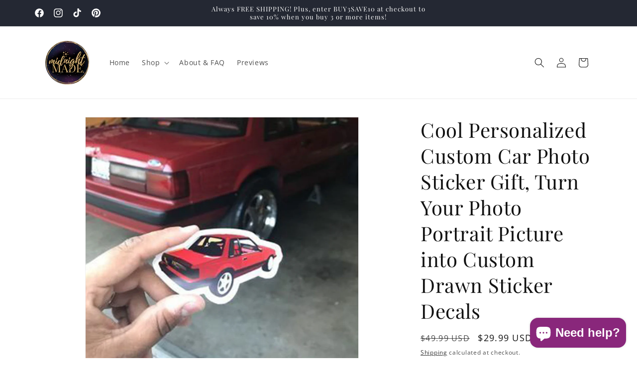

--- FILE ---
content_type: text/html; charset=utf-8
request_url: https://midnight-made.com/products/cool-personalized-custom-car-photo-sticker-gift-turn-your-photo-portrait-picture-into-custom-drawn-sticker-decals
body_size: 42328
content:
<!doctype html>
<html class="no-js" lang="en">
  <head>
    <meta charset="utf-8">
    <meta http-equiv="X-UA-Compatible" content="IE=edge">
    <meta name="viewport" content="width=device-width,initial-scale=1">
    <meta name="theme-color" content="">
    <link rel="canonical" href="https://midnight-made.com/products/cool-personalized-custom-car-photo-sticker-gift-turn-your-photo-portrait-picture-into-custom-drawn-sticker-decals"><link rel="icon" type="image/png" href="//midnight-made.com/cdn/shop/files/Midnight_Made_midnightmade_MM_1500x1500_logo_circle_color.png?crop=center&height=32&v=1652237385&width=32"><link rel="preconnect" href="https://fonts.shopifycdn.com" crossorigin><title>
      Cool Personalized Custom Car Photo Sticker Gift, Turn Your Photo Portr
 &ndash; Midnight Made</title>

    
      <meta name="description" content="These personalized custom hand-drawn photo stickers are sure to delight! Made to order and individually printed. Custom-designed, printed, packaged, and shipped from the USA. The process is Simple! Choose your preferred options above, upload your photo, leave us a note and let us do the rest!     Once you&#39;ve finished c">
    

    

<meta property="og:site_name" content="Midnight Made">
<meta property="og:url" content="https://midnight-made.com/products/cool-personalized-custom-car-photo-sticker-gift-turn-your-photo-portrait-picture-into-custom-drawn-sticker-decals">
<meta property="og:title" content="Cool Personalized Custom Car Photo Sticker Gift, Turn Your Photo Portr">
<meta property="og:type" content="product">
<meta property="og:description" content="These personalized custom hand-drawn photo stickers are sure to delight! Made to order and individually printed. Custom-designed, printed, packaged, and shipped from the USA. The process is Simple! Choose your preferred options above, upload your photo, leave us a note and let us do the rest!     Once you&#39;ve finished c"><meta property="og:image" content="http://midnight-made.com/cdn/shop/files/3ca7e13c26cef7af9d980c833511b488.png?v=1706410110">
  <meta property="og:image:secure_url" content="https://midnight-made.com/cdn/shop/files/3ca7e13c26cef7af9d980c833511b488.png?v=1706410110">
  <meta property="og:image:width" content="1250">
  <meta property="og:image:height" content="1250"><meta property="og:price:amount" content="29.99">
  <meta property="og:price:currency" content="USD"><meta name="twitter:card" content="summary_large_image">
<meta name="twitter:title" content="Cool Personalized Custom Car Photo Sticker Gift, Turn Your Photo Portr">
<meta name="twitter:description" content="These personalized custom hand-drawn photo stickers are sure to delight! Made to order and individually printed. Custom-designed, printed, packaged, and shipped from the USA. The process is Simple! Choose your preferred options above, upload your photo, leave us a note and let us do the rest!     Once you&#39;ve finished c">


    <script src="//midnight-made.com/cdn/shop/t/9/assets/constants.js?v=58251544750838685771707518258" defer="defer"></script>
    <script src="//midnight-made.com/cdn/shop/t/9/assets/pubsub.js?v=158357773527763999511707518261" defer="defer"></script>
    <script src="//midnight-made.com/cdn/shop/t/9/assets/global.js?v=37284204640041572741707518259" defer="defer"></script><script src="//midnight-made.com/cdn/shop/t/9/assets/animations.js?v=88693664871331136111707518259" defer="defer"></script><script>window.performance && window.performance.mark && window.performance.mark('shopify.content_for_header.start');</script><meta name="facebook-domain-verification" content="x9l70izskff1rnbylck4qbeb3irwyv">
<meta name="facebook-domain-verification" content="i3chvmz4iu8m03neai6om6o84tzmpw">
<meta name="facebook-domain-verification" content="n9aqiijixtsmdukpc5vnou687mxsnb">
<meta id="shopify-digital-wallet" name="shopify-digital-wallet" content="/52197228711/digital_wallets/dialog">
<meta name="shopify-checkout-api-token" content="c9d52833111db8ddbbf1c57b2fc1f1f9">
<meta id="in-context-paypal-metadata" data-shop-id="52197228711" data-venmo-supported="false" data-environment="production" data-locale="en_US" data-paypal-v4="true" data-currency="USD">
<link rel="alternate" type="application/json+oembed" href="https://midnight-made.com/products/cool-personalized-custom-car-photo-sticker-gift-turn-your-photo-portrait-picture-into-custom-drawn-sticker-decals.oembed">
<script async="async" src="/checkouts/internal/preloads.js?locale=en-US"></script>
<link rel="preconnect" href="https://shop.app" crossorigin="anonymous">
<script async="async" src="https://shop.app/checkouts/internal/preloads.js?locale=en-US&shop_id=52197228711" crossorigin="anonymous"></script>
<script id="apple-pay-shop-capabilities" type="application/json">{"shopId":52197228711,"countryCode":"US","currencyCode":"USD","merchantCapabilities":["supports3DS"],"merchantId":"gid:\/\/shopify\/Shop\/52197228711","merchantName":"Midnight Made","requiredBillingContactFields":["postalAddress","email"],"requiredShippingContactFields":["postalAddress","email"],"shippingType":"shipping","supportedNetworks":["visa","masterCard","amex","discover","elo","jcb"],"total":{"type":"pending","label":"Midnight Made","amount":"1.00"},"shopifyPaymentsEnabled":true,"supportsSubscriptions":true}</script>
<script id="shopify-features" type="application/json">{"accessToken":"c9d52833111db8ddbbf1c57b2fc1f1f9","betas":["rich-media-storefront-analytics"],"domain":"midnight-made.com","predictiveSearch":true,"shopId":52197228711,"locale":"en"}</script>
<script>var Shopify = Shopify || {};
Shopify.shop = "midnight-made.myshopify.com";
Shopify.locale = "en";
Shopify.currency = {"active":"USD","rate":"1.0"};
Shopify.country = "US";
Shopify.theme = {"name":"Dawn","id":134228770983,"schema_name":"Dawn","schema_version":"13.0.0","theme_store_id":887,"role":"main"};
Shopify.theme.handle = "null";
Shopify.theme.style = {"id":null,"handle":null};
Shopify.cdnHost = "midnight-made.com/cdn";
Shopify.routes = Shopify.routes || {};
Shopify.routes.root = "/";</script>
<script type="module">!function(o){(o.Shopify=o.Shopify||{}).modules=!0}(window);</script>
<script>!function(o){function n(){var o=[];function n(){o.push(Array.prototype.slice.apply(arguments))}return n.q=o,n}var t=o.Shopify=o.Shopify||{};t.loadFeatures=n(),t.autoloadFeatures=n()}(window);</script>
<script>
  window.ShopifyPay = window.ShopifyPay || {};
  window.ShopifyPay.apiHost = "shop.app\/pay";
  window.ShopifyPay.redirectState = null;
</script>
<script id="shop-js-analytics" type="application/json">{"pageType":"product"}</script>
<script defer="defer" async type="module" src="//midnight-made.com/cdn/shopifycloud/shop-js/modules/v2/client.init-shop-cart-sync_BN7fPSNr.en.esm.js"></script>
<script defer="defer" async type="module" src="//midnight-made.com/cdn/shopifycloud/shop-js/modules/v2/chunk.common_Cbph3Kss.esm.js"></script>
<script defer="defer" async type="module" src="//midnight-made.com/cdn/shopifycloud/shop-js/modules/v2/chunk.modal_DKumMAJ1.esm.js"></script>
<script type="module">
  await import("//midnight-made.com/cdn/shopifycloud/shop-js/modules/v2/client.init-shop-cart-sync_BN7fPSNr.en.esm.js");
await import("//midnight-made.com/cdn/shopifycloud/shop-js/modules/v2/chunk.common_Cbph3Kss.esm.js");
await import("//midnight-made.com/cdn/shopifycloud/shop-js/modules/v2/chunk.modal_DKumMAJ1.esm.js");

  window.Shopify.SignInWithShop?.initShopCartSync?.({"fedCMEnabled":true,"windoidEnabled":true});

</script>
<script defer="defer" async type="module" src="//midnight-made.com/cdn/shopifycloud/shop-js/modules/v2/client.payment-terms_BxzfvcZJ.en.esm.js"></script>
<script defer="defer" async type="module" src="//midnight-made.com/cdn/shopifycloud/shop-js/modules/v2/chunk.common_Cbph3Kss.esm.js"></script>
<script defer="defer" async type="module" src="//midnight-made.com/cdn/shopifycloud/shop-js/modules/v2/chunk.modal_DKumMAJ1.esm.js"></script>
<script type="module">
  await import("//midnight-made.com/cdn/shopifycloud/shop-js/modules/v2/client.payment-terms_BxzfvcZJ.en.esm.js");
await import("//midnight-made.com/cdn/shopifycloud/shop-js/modules/v2/chunk.common_Cbph3Kss.esm.js");
await import("//midnight-made.com/cdn/shopifycloud/shop-js/modules/v2/chunk.modal_DKumMAJ1.esm.js");

  
</script>
<script>
  window.Shopify = window.Shopify || {};
  if (!window.Shopify.featureAssets) window.Shopify.featureAssets = {};
  window.Shopify.featureAssets['shop-js'] = {"shop-cart-sync":["modules/v2/client.shop-cart-sync_CJVUk8Jm.en.esm.js","modules/v2/chunk.common_Cbph3Kss.esm.js","modules/v2/chunk.modal_DKumMAJ1.esm.js"],"init-fed-cm":["modules/v2/client.init-fed-cm_7Fvt41F4.en.esm.js","modules/v2/chunk.common_Cbph3Kss.esm.js","modules/v2/chunk.modal_DKumMAJ1.esm.js"],"init-shop-email-lookup-coordinator":["modules/v2/client.init-shop-email-lookup-coordinator_Cc088_bR.en.esm.js","modules/v2/chunk.common_Cbph3Kss.esm.js","modules/v2/chunk.modal_DKumMAJ1.esm.js"],"init-windoid":["modules/v2/client.init-windoid_hPopwJRj.en.esm.js","modules/v2/chunk.common_Cbph3Kss.esm.js","modules/v2/chunk.modal_DKumMAJ1.esm.js"],"shop-button":["modules/v2/client.shop-button_B0jaPSNF.en.esm.js","modules/v2/chunk.common_Cbph3Kss.esm.js","modules/v2/chunk.modal_DKumMAJ1.esm.js"],"shop-cash-offers":["modules/v2/client.shop-cash-offers_DPIskqss.en.esm.js","modules/v2/chunk.common_Cbph3Kss.esm.js","modules/v2/chunk.modal_DKumMAJ1.esm.js"],"shop-toast-manager":["modules/v2/client.shop-toast-manager_CK7RT69O.en.esm.js","modules/v2/chunk.common_Cbph3Kss.esm.js","modules/v2/chunk.modal_DKumMAJ1.esm.js"],"init-shop-cart-sync":["modules/v2/client.init-shop-cart-sync_BN7fPSNr.en.esm.js","modules/v2/chunk.common_Cbph3Kss.esm.js","modules/v2/chunk.modal_DKumMAJ1.esm.js"],"init-customer-accounts-sign-up":["modules/v2/client.init-customer-accounts-sign-up_CfPf4CXf.en.esm.js","modules/v2/client.shop-login-button_DeIztwXF.en.esm.js","modules/v2/chunk.common_Cbph3Kss.esm.js","modules/v2/chunk.modal_DKumMAJ1.esm.js"],"pay-button":["modules/v2/client.pay-button_CgIwFSYN.en.esm.js","modules/v2/chunk.common_Cbph3Kss.esm.js","modules/v2/chunk.modal_DKumMAJ1.esm.js"],"init-customer-accounts":["modules/v2/client.init-customer-accounts_DQ3x16JI.en.esm.js","modules/v2/client.shop-login-button_DeIztwXF.en.esm.js","modules/v2/chunk.common_Cbph3Kss.esm.js","modules/v2/chunk.modal_DKumMAJ1.esm.js"],"avatar":["modules/v2/client.avatar_BTnouDA3.en.esm.js"],"init-shop-for-new-customer-accounts":["modules/v2/client.init-shop-for-new-customer-accounts_CsZy_esa.en.esm.js","modules/v2/client.shop-login-button_DeIztwXF.en.esm.js","modules/v2/chunk.common_Cbph3Kss.esm.js","modules/v2/chunk.modal_DKumMAJ1.esm.js"],"shop-follow-button":["modules/v2/client.shop-follow-button_BRMJjgGd.en.esm.js","modules/v2/chunk.common_Cbph3Kss.esm.js","modules/v2/chunk.modal_DKumMAJ1.esm.js"],"checkout-modal":["modules/v2/client.checkout-modal_B9Drz_yf.en.esm.js","modules/v2/chunk.common_Cbph3Kss.esm.js","modules/v2/chunk.modal_DKumMAJ1.esm.js"],"shop-login-button":["modules/v2/client.shop-login-button_DeIztwXF.en.esm.js","modules/v2/chunk.common_Cbph3Kss.esm.js","modules/v2/chunk.modal_DKumMAJ1.esm.js"],"lead-capture":["modules/v2/client.lead-capture_DXYzFM3R.en.esm.js","modules/v2/chunk.common_Cbph3Kss.esm.js","modules/v2/chunk.modal_DKumMAJ1.esm.js"],"shop-login":["modules/v2/client.shop-login_CA5pJqmO.en.esm.js","modules/v2/chunk.common_Cbph3Kss.esm.js","modules/v2/chunk.modal_DKumMAJ1.esm.js"],"payment-terms":["modules/v2/client.payment-terms_BxzfvcZJ.en.esm.js","modules/v2/chunk.common_Cbph3Kss.esm.js","modules/v2/chunk.modal_DKumMAJ1.esm.js"]};
</script>
<script>(function() {
  var isLoaded = false;
  function asyncLoad() {
    if (isLoaded) return;
    isLoaded = true;
    var urls = ["https:\/\/883d95281f02d796f8b6-7f0f44eb0f2ceeb9d4fffbe1419aae61.ssl.cf1.rackcdn.com\/teelaunch-scripts.js?shop=midnight-made.myshopify.com\u0026shop=midnight-made.myshopify.com","https:\/\/app.teelaunch.com\/sizing-charts-script.js?shop=midnight-made.myshopify.com","https:\/\/app.teelaunch.com\/sizing-charts-script.js?shop=midnight-made.myshopify.com","https:\/\/app.teelaunch.com\/sizing-charts-script.js?shop=midnight-made.myshopify.com","https:\/\/app.teelaunch.com\/sizing-charts-script.js?shop=midnight-made.myshopify.com","https:\/\/app.teelaunch.com\/sizing-charts-script.js?shop=midnight-made.myshopify.com","https:\/\/cdn.customily.com\/shopify\/static\/customily.shopify.script.js?shop=midnight-made.myshopify.com","https:\/\/app.teelaunch.com\/sizing-charts-script.js?shop=midnight-made.myshopify.com","https:\/\/app.teelaunch.com\/sizing-charts-script.js?shop=midnight-made.myshopify.com","https:\/\/app.teelaunch.com\/sizing-charts-script.js?shop=midnight-made.myshopify.com","https:\/\/app.teelaunch.com\/sizing-charts-script.js?shop=midnight-made.myshopify.com"];
    for (var i = 0; i < urls.length; i++) {
      var s = document.createElement('script');
      s.type = 'text/javascript';
      s.async = true;
      s.src = urls[i];
      var x = document.getElementsByTagName('script')[0];
      x.parentNode.insertBefore(s, x);
    }
  };
  if(window.attachEvent) {
    window.attachEvent('onload', asyncLoad);
  } else {
    window.addEventListener('load', asyncLoad, false);
  }
})();</script>
<script id="__st">var __st={"a":52197228711,"offset":-18000,"reqid":"84137057-fce7-4a02-a884-44b877d4cbe1-1769887611","pageurl":"midnight-made.com\/products\/cool-personalized-custom-car-photo-sticker-gift-turn-your-photo-portrait-picture-into-custom-drawn-sticker-decals","u":"5e7af6596cc5","p":"product","rtyp":"product","rid":7870532124839};</script>
<script>window.ShopifyPaypalV4VisibilityTracking = true;</script>
<script id="captcha-bootstrap">!function(){'use strict';const t='contact',e='account',n='new_comment',o=[[t,t],['blogs',n],['comments',n],[t,'customer']],c=[[e,'customer_login'],[e,'guest_login'],[e,'recover_customer_password'],[e,'create_customer']],r=t=>t.map((([t,e])=>`form[action*='/${t}']:not([data-nocaptcha='true']) input[name='form_type'][value='${e}']`)).join(','),a=t=>()=>t?[...document.querySelectorAll(t)].map((t=>t.form)):[];function s(){const t=[...o],e=r(t);return a(e)}const i='password',u='form_key',d=['recaptcha-v3-token','g-recaptcha-response','h-captcha-response',i],f=()=>{try{return window.sessionStorage}catch{return}},m='__shopify_v',_=t=>t.elements[u];function p(t,e,n=!1){try{const o=window.sessionStorage,c=JSON.parse(o.getItem(e)),{data:r}=function(t){const{data:e,action:n}=t;return t[m]||n?{data:e,action:n}:{data:t,action:n}}(c);for(const[e,n]of Object.entries(r))t.elements[e]&&(t.elements[e].value=n);n&&o.removeItem(e)}catch(o){console.error('form repopulation failed',{error:o})}}const l='form_type',E='cptcha';function T(t){t.dataset[E]=!0}const w=window,h=w.document,L='Shopify',v='ce_forms',y='captcha';let A=!1;((t,e)=>{const n=(g='f06e6c50-85a8-45c8-87d0-21a2b65856fe',I='https://cdn.shopify.com/shopifycloud/storefront-forms-hcaptcha/ce_storefront_forms_captcha_hcaptcha.v1.5.2.iife.js',D={infoText:'Protected by hCaptcha',privacyText:'Privacy',termsText:'Terms'},(t,e,n)=>{const o=w[L][v],c=o.bindForm;if(c)return c(t,g,e,D).then(n);var r;o.q.push([[t,g,e,D],n]),r=I,A||(h.body.append(Object.assign(h.createElement('script'),{id:'captcha-provider',async:!0,src:r})),A=!0)});var g,I,D;w[L]=w[L]||{},w[L][v]=w[L][v]||{},w[L][v].q=[],w[L][y]=w[L][y]||{},w[L][y].protect=function(t,e){n(t,void 0,e),T(t)},Object.freeze(w[L][y]),function(t,e,n,w,h,L){const[v,y,A,g]=function(t,e,n){const i=e?o:[],u=t?c:[],d=[...i,...u],f=r(d),m=r(i),_=r(d.filter((([t,e])=>n.includes(e))));return[a(f),a(m),a(_),s()]}(w,h,L),I=t=>{const e=t.target;return e instanceof HTMLFormElement?e:e&&e.form},D=t=>v().includes(t);t.addEventListener('submit',(t=>{const e=I(t);if(!e)return;const n=D(e)&&!e.dataset.hcaptchaBound&&!e.dataset.recaptchaBound,o=_(e),c=g().includes(e)&&(!o||!o.value);(n||c)&&t.preventDefault(),c&&!n&&(function(t){try{if(!f())return;!function(t){const e=f();if(!e)return;const n=_(t);if(!n)return;const o=n.value;o&&e.removeItem(o)}(t);const e=Array.from(Array(32),(()=>Math.random().toString(36)[2])).join('');!function(t,e){_(t)||t.append(Object.assign(document.createElement('input'),{type:'hidden',name:u})),t.elements[u].value=e}(t,e),function(t,e){const n=f();if(!n)return;const o=[...t.querySelectorAll(`input[type='${i}']`)].map((({name:t})=>t)),c=[...d,...o],r={};for(const[a,s]of new FormData(t).entries())c.includes(a)||(r[a]=s);n.setItem(e,JSON.stringify({[m]:1,action:t.action,data:r}))}(t,e)}catch(e){console.error('failed to persist form',e)}}(e),e.submit())}));const S=(t,e)=>{t&&!t.dataset[E]&&(n(t,e.some((e=>e===t))),T(t))};for(const o of['focusin','change'])t.addEventListener(o,(t=>{const e=I(t);D(e)&&S(e,y())}));const B=e.get('form_key'),M=e.get(l),P=B&&M;t.addEventListener('DOMContentLoaded',(()=>{const t=y();if(P)for(const e of t)e.elements[l].value===M&&p(e,B);[...new Set([...A(),...v().filter((t=>'true'===t.dataset.shopifyCaptcha))])].forEach((e=>S(e,t)))}))}(h,new URLSearchParams(w.location.search),n,t,e,['guest_login'])})(!0,!0)}();</script>
<script integrity="sha256-4kQ18oKyAcykRKYeNunJcIwy7WH5gtpwJnB7kiuLZ1E=" data-source-attribution="shopify.loadfeatures" defer="defer" src="//midnight-made.com/cdn/shopifycloud/storefront/assets/storefront/load_feature-a0a9edcb.js" crossorigin="anonymous"></script>
<script crossorigin="anonymous" defer="defer" src="//midnight-made.com/cdn/shopifycloud/storefront/assets/shopify_pay/storefront-65b4c6d7.js?v=20250812"></script>
<script data-source-attribution="shopify.dynamic_checkout.dynamic.init">var Shopify=Shopify||{};Shopify.PaymentButton=Shopify.PaymentButton||{isStorefrontPortableWallets:!0,init:function(){window.Shopify.PaymentButton.init=function(){};var t=document.createElement("script");t.src="https://midnight-made.com/cdn/shopifycloud/portable-wallets/latest/portable-wallets.en.js",t.type="module",document.head.appendChild(t)}};
</script>
<script data-source-attribution="shopify.dynamic_checkout.buyer_consent">
  function portableWalletsHideBuyerConsent(e){var t=document.getElementById("shopify-buyer-consent"),n=document.getElementById("shopify-subscription-policy-button");t&&n&&(t.classList.add("hidden"),t.setAttribute("aria-hidden","true"),n.removeEventListener("click",e))}function portableWalletsShowBuyerConsent(e){var t=document.getElementById("shopify-buyer-consent"),n=document.getElementById("shopify-subscription-policy-button");t&&n&&(t.classList.remove("hidden"),t.removeAttribute("aria-hidden"),n.addEventListener("click",e))}window.Shopify?.PaymentButton&&(window.Shopify.PaymentButton.hideBuyerConsent=portableWalletsHideBuyerConsent,window.Shopify.PaymentButton.showBuyerConsent=portableWalletsShowBuyerConsent);
</script>
<script data-source-attribution="shopify.dynamic_checkout.cart.bootstrap">document.addEventListener("DOMContentLoaded",(function(){function t(){return document.querySelector("shopify-accelerated-checkout-cart, shopify-accelerated-checkout")}if(t())Shopify.PaymentButton.init();else{new MutationObserver((function(e,n){t()&&(Shopify.PaymentButton.init(),n.disconnect())})).observe(document.body,{childList:!0,subtree:!0})}}));
</script>
<script id='scb4127' type='text/javascript' async='' src='https://midnight-made.com/cdn/shopifycloud/privacy-banner/storefront-banner.js'></script><link id="shopify-accelerated-checkout-styles" rel="stylesheet" media="screen" href="https://midnight-made.com/cdn/shopifycloud/portable-wallets/latest/accelerated-checkout-backwards-compat.css" crossorigin="anonymous">
<style id="shopify-accelerated-checkout-cart">
        #shopify-buyer-consent {
  margin-top: 1em;
  display: inline-block;
  width: 100%;
}

#shopify-buyer-consent.hidden {
  display: none;
}

#shopify-subscription-policy-button {
  background: none;
  border: none;
  padding: 0;
  text-decoration: underline;
  font-size: inherit;
  cursor: pointer;
}

#shopify-subscription-policy-button::before {
  box-shadow: none;
}

      </style>
<script id="sections-script" data-sections="header" defer="defer" src="//midnight-made.com/cdn/shop/t/9/compiled_assets/scripts.js?v=1123"></script>
<script>window.performance && window.performance.mark && window.performance.mark('shopify.content_for_header.end');</script>


    <style data-shopify>
      @font-face {
  font-family: "Open Sans";
  font-weight: 400;
  font-style: normal;
  font-display: swap;
  src: url("//midnight-made.com/cdn/fonts/open_sans/opensans_n4.c32e4d4eca5273f6d4ee95ddf54b5bbb75fc9b61.woff2") format("woff2"),
       url("//midnight-made.com/cdn/fonts/open_sans/opensans_n4.5f3406f8d94162b37bfa232b486ac93ee892406d.woff") format("woff");
}

      @font-face {
  font-family: "Open Sans";
  font-weight: 700;
  font-style: normal;
  font-display: swap;
  src: url("//midnight-made.com/cdn/fonts/open_sans/opensans_n7.a9393be1574ea8606c68f4441806b2711d0d13e4.woff2") format("woff2"),
       url("//midnight-made.com/cdn/fonts/open_sans/opensans_n7.7b8af34a6ebf52beb1a4c1d8c73ad6910ec2e553.woff") format("woff");
}

      @font-face {
  font-family: "Open Sans";
  font-weight: 400;
  font-style: italic;
  font-display: swap;
  src: url("//midnight-made.com/cdn/fonts/open_sans/opensans_i4.6f1d45f7a46916cc95c694aab32ecbf7509cbf33.woff2") format("woff2"),
       url("//midnight-made.com/cdn/fonts/open_sans/opensans_i4.4efaa52d5a57aa9a57c1556cc2b7465d18839daa.woff") format("woff");
}

      @font-face {
  font-family: "Open Sans";
  font-weight: 700;
  font-style: italic;
  font-display: swap;
  src: url("//midnight-made.com/cdn/fonts/open_sans/opensans_i7.916ced2e2ce15f7fcd95d196601a15e7b89ee9a4.woff2") format("woff2"),
       url("//midnight-made.com/cdn/fonts/open_sans/opensans_i7.99a9cff8c86ea65461de497ade3d515a98f8b32a.woff") format("woff");
}

      @font-face {
  font-family: "Playfair Display";
  font-weight: 400;
  font-style: normal;
  font-display: swap;
  src: url("//midnight-made.com/cdn/fonts/playfair_display/playfairdisplay_n4.9980f3e16959dc89137cc1369bfc3ae98af1deb9.woff2") format("woff2"),
       url("//midnight-made.com/cdn/fonts/playfair_display/playfairdisplay_n4.c562b7c8e5637886a811d2a017f9e023166064ee.woff") format("woff");
}


      
        :root,
        .color-scheme-1 {
          --color-background: 255,255,255;
        
          --gradient-background: #ffffff;
        

        

        --color-foreground: 18,18,18;
        --color-background-contrast: 191,191,191;
        --color-shadow: 18,18,18;
        --color-button: 18,18,18;
        --color-button-text: 255,255,255;
        --color-secondary-button: 255,255,255;
        --color-secondary-button-text: 18,18,18;
        --color-link: 18,18,18;
        --color-badge-foreground: 18,18,18;
        --color-badge-background: 255,255,255;
        --color-badge-border: 18,18,18;
        --payment-terms-background-color: rgb(255 255 255);
      }
      
        
        .color-scheme-2 {
          --color-background: 243,243,243;
        
          --gradient-background: #f3f3f3;
        

        

        --color-foreground: 18,18,18;
        --color-background-contrast: 179,179,179;
        --color-shadow: 18,18,18;
        --color-button: 18,18,18;
        --color-button-text: 243,243,243;
        --color-secondary-button: 243,243,243;
        --color-secondary-button-text: 18,18,18;
        --color-link: 18,18,18;
        --color-badge-foreground: 18,18,18;
        --color-badge-background: 243,243,243;
        --color-badge-border: 18,18,18;
        --payment-terms-background-color: rgb(243 243 243);
      }
      
        
        .color-scheme-3 {
          --color-background: 36,40,51;
        
          --gradient-background: #242833;
        

        

        --color-foreground: 255,255,255;
        --color-background-contrast: 47,52,66;
        --color-shadow: 18,18,18;
        --color-button: 255,255,255;
        --color-button-text: 0,0,0;
        --color-secondary-button: 36,40,51;
        --color-secondary-button-text: 255,255,255;
        --color-link: 255,255,255;
        --color-badge-foreground: 255,255,255;
        --color-badge-background: 36,40,51;
        --color-badge-border: 255,255,255;
        --payment-terms-background-color: rgb(36 40 51);
      }
      
        
        .color-scheme-4 {
          --color-background: 18,18,18;
        
          --gradient-background: #121212;
        

        

        --color-foreground: 255,255,255;
        --color-background-contrast: 146,146,146;
        --color-shadow: 18,18,18;
        --color-button: 255,255,255;
        --color-button-text: 18,18,18;
        --color-secondary-button: 18,18,18;
        --color-secondary-button-text: 255,255,255;
        --color-link: 255,255,255;
        --color-badge-foreground: 255,255,255;
        --color-badge-background: 18,18,18;
        --color-badge-border: 255,255,255;
        --payment-terms-background-color: rgb(18 18 18);
      }
      
        
        .color-scheme-5 {
          --color-background: 51,79,180;
        
          --gradient-background: #334fb4;
        

        

        --color-foreground: 255,255,255;
        --color-background-contrast: 23,35,81;
        --color-shadow: 18,18,18;
        --color-button: 255,255,255;
        --color-button-text: 51,79,180;
        --color-secondary-button: 51,79,180;
        --color-secondary-button-text: 255,255,255;
        --color-link: 255,255,255;
        --color-badge-foreground: 255,255,255;
        --color-badge-background: 51,79,180;
        --color-badge-border: 255,255,255;
        --payment-terms-background-color: rgb(51 79 180);
      }
      
        
        .color-scheme-c7bde3f2-65c6-4d3e-9c59-895de49a217e {
          --color-background: 255,255,255;
        
          --gradient-background: #ffffff;
        

        

        --color-foreground: 18,18,18;
        --color-background-contrast: 191,191,191;
        --color-shadow: 18,18,18;
        --color-button: 137,39,123;
        --color-button-text: 255,255,255;
        --color-secondary-button: 255,255,255;
        --color-secondary-button-text: 137,39,123;
        --color-link: 137,39,123;
        --color-badge-foreground: 18,18,18;
        --color-badge-background: 255,255,255;
        --color-badge-border: 18,18,18;
        --payment-terms-background-color: rgb(255 255 255);
      }
      

      body, .color-scheme-1, .color-scheme-2, .color-scheme-3, .color-scheme-4, .color-scheme-5, .color-scheme-c7bde3f2-65c6-4d3e-9c59-895de49a217e {
        color: rgba(var(--color-foreground), 0.75);
        background-color: rgb(var(--color-background));
      }

      :root {
        --font-body-family: "Open Sans", sans-serif;
        --font-body-style: normal;
        --font-body-weight: 400;
        --font-body-weight-bold: 700;

        --font-heading-family: "Playfair Display", serif;
        --font-heading-style: normal;
        --font-heading-weight: 400;

        --font-body-scale: 1.0;
        --font-heading-scale: 1.0;

        --media-padding: px;
        --media-border-opacity: 0.05;
        --media-border-width: 1px;
        --media-radius: 0px;
        --media-shadow-opacity: 0.0;
        --media-shadow-horizontal-offset: 0px;
        --media-shadow-vertical-offset: 4px;
        --media-shadow-blur-radius: 5px;
        --media-shadow-visible: 0;

        --page-width: 120rem;
        --page-width-margin: 0rem;

        --product-card-image-padding: 0.0rem;
        --product-card-corner-radius: 0.0rem;
        --product-card-text-alignment: left;
        --product-card-border-width: 0.0rem;
        --product-card-border-opacity: 0.1;
        --product-card-shadow-opacity: 0.0;
        --product-card-shadow-visible: 0;
        --product-card-shadow-horizontal-offset: 0.0rem;
        --product-card-shadow-vertical-offset: 0.4rem;
        --product-card-shadow-blur-radius: 0.5rem;

        --collection-card-image-padding: 0.0rem;
        --collection-card-corner-radius: 0.0rem;
        --collection-card-text-alignment: left;
        --collection-card-border-width: 0.0rem;
        --collection-card-border-opacity: 0.1;
        --collection-card-shadow-opacity: 0.0;
        --collection-card-shadow-visible: 0;
        --collection-card-shadow-horizontal-offset: 0.0rem;
        --collection-card-shadow-vertical-offset: 0.4rem;
        --collection-card-shadow-blur-radius: 0.5rem;

        --blog-card-image-padding: 0.0rem;
        --blog-card-corner-radius: 0.0rem;
        --blog-card-text-alignment: left;
        --blog-card-border-width: 0.0rem;
        --blog-card-border-opacity: 0.1;
        --blog-card-shadow-opacity: 0.0;
        --blog-card-shadow-visible: 0;
        --blog-card-shadow-horizontal-offset: 0.0rem;
        --blog-card-shadow-vertical-offset: 0.4rem;
        --blog-card-shadow-blur-radius: 0.5rem;

        --badge-corner-radius: 4.0rem;

        --popup-border-width: 1px;
        --popup-border-opacity: 0.1;
        --popup-corner-radius: 0px;
        --popup-shadow-opacity: 0.05;
        --popup-shadow-horizontal-offset: 0px;
        --popup-shadow-vertical-offset: 4px;
        --popup-shadow-blur-radius: 5px;

        --drawer-border-width: 1px;
        --drawer-border-opacity: 0.1;
        --drawer-shadow-opacity: 0.0;
        --drawer-shadow-horizontal-offset: 0px;
        --drawer-shadow-vertical-offset: 4px;
        --drawer-shadow-blur-radius: 5px;

        --spacing-sections-desktop: 0px;
        --spacing-sections-mobile: 0px;

        --grid-desktop-vertical-spacing: 8px;
        --grid-desktop-horizontal-spacing: 8px;
        --grid-mobile-vertical-spacing: 4px;
        --grid-mobile-horizontal-spacing: 4px;

        --text-boxes-border-opacity: 0.1;
        --text-boxes-border-width: 0px;
        --text-boxes-radius: 0px;
        --text-boxes-shadow-opacity: 0.0;
        --text-boxes-shadow-visible: 0;
        --text-boxes-shadow-horizontal-offset: 0px;
        --text-boxes-shadow-vertical-offset: 4px;
        --text-boxes-shadow-blur-radius: 5px;

        --buttons-radius: 0px;
        --buttons-radius-outset: 0px;
        --buttons-border-width: 1px;
        --buttons-border-opacity: 1.0;
        --buttons-shadow-opacity: 0.0;
        --buttons-shadow-visible: 0;
        --buttons-shadow-horizontal-offset: 0px;
        --buttons-shadow-vertical-offset: 4px;
        --buttons-shadow-blur-radius: 5px;
        --buttons-border-offset: 0px;

        --inputs-radius: 0px;
        --inputs-border-width: 1px;
        --inputs-border-opacity: 0.55;
        --inputs-shadow-opacity: 0.0;
        --inputs-shadow-horizontal-offset: 0px;
        --inputs-margin-offset: 0px;
        --inputs-shadow-vertical-offset: 4px;
        --inputs-shadow-blur-radius: 5px;
        --inputs-radius-outset: 0px;

        --variant-pills-radius: 40px;
        --variant-pills-border-width: 1px;
        --variant-pills-border-opacity: 0.55;
        --variant-pills-shadow-opacity: 0.0;
        --variant-pills-shadow-horizontal-offset: 0px;
        --variant-pills-shadow-vertical-offset: 4px;
        --variant-pills-shadow-blur-radius: 5px;
      }

      *,
      *::before,
      *::after {
        box-sizing: inherit;
      }

      html {
        box-sizing: border-box;
        font-size: calc(var(--font-body-scale) * 62.5%);
        height: 100%;
      }

      body {
        display: grid;
        grid-template-rows: auto auto 1fr auto;
        grid-template-columns: 100%;
        min-height: 100%;
        margin: 0;
        font-size: 1.5rem;
        letter-spacing: 0.06rem;
        line-height: calc(1 + 0.8 / var(--font-body-scale));
        font-family: var(--font-body-family);
        font-style: var(--font-body-style);
        font-weight: var(--font-body-weight);
      }

      @media screen and (min-width: 750px) {
        body {
          font-size: 1.6rem;
        }
      }
    </style>

    <link href="//midnight-made.com/cdn/shop/t/9/assets/base.css?v=93405971894151239851707518260" rel="stylesheet" type="text/css" media="all" />
<link rel="preload" as="font" href="//midnight-made.com/cdn/fonts/open_sans/opensans_n4.c32e4d4eca5273f6d4ee95ddf54b5bbb75fc9b61.woff2" type="font/woff2" crossorigin><link rel="preload" as="font" href="//midnight-made.com/cdn/fonts/playfair_display/playfairdisplay_n4.9980f3e16959dc89137cc1369bfc3ae98af1deb9.woff2" type="font/woff2" crossorigin><link
        rel="stylesheet"
        href="//midnight-made.com/cdn/shop/t/9/assets/component-predictive-search.css?v=118923337488134913561707518259"
        media="print"
        onload="this.media='all'"
      ><script>
      document.documentElement.className = document.documentElement.className.replace('no-js', 'js');
      if (Shopify.designMode) {
        document.documentElement.classList.add('shopify-design-mode');
      }
    </script>
  <script src="https://cdn.shopify.com/extensions/e8878072-2f6b-4e89-8082-94b04320908d/inbox-1254/assets/inbox-chat-loader.js" type="text/javascript" defer="defer"></script>
<script src="https://cdn.shopify.com/extensions/5b729094-7b67-4c91-9dd4-af412248ab0e/ecomartists-drawing-on-demand-9/assets/main.0d5fae05.js" type="text/javascript" defer="defer"></script>
<link href="https://monorail-edge.shopifysvc.com" rel="dns-prefetch">
<script>(function(){if ("sendBeacon" in navigator && "performance" in window) {try {var session_token_from_headers = performance.getEntriesByType('navigation')[0].serverTiming.find(x => x.name == '_s').description;} catch {var session_token_from_headers = undefined;}var session_cookie_matches = document.cookie.match(/_shopify_s=([^;]*)/);var session_token_from_cookie = session_cookie_matches && session_cookie_matches.length === 2 ? session_cookie_matches[1] : "";var session_token = session_token_from_headers || session_token_from_cookie || "";function handle_abandonment_event(e) {var entries = performance.getEntries().filter(function(entry) {return /monorail-edge.shopifysvc.com/.test(entry.name);});if (!window.abandonment_tracked && entries.length === 0) {window.abandonment_tracked = true;var currentMs = Date.now();var navigation_start = performance.timing.navigationStart;var payload = {shop_id: 52197228711,url: window.location.href,navigation_start,duration: currentMs - navigation_start,session_token,page_type: "product"};window.navigator.sendBeacon("https://monorail-edge.shopifysvc.com/v1/produce", JSON.stringify({schema_id: "online_store_buyer_site_abandonment/1.1",payload: payload,metadata: {event_created_at_ms: currentMs,event_sent_at_ms: currentMs}}));}}window.addEventListener('pagehide', handle_abandonment_event);}}());</script>
<script id="web-pixels-manager-setup">(function e(e,d,r,n,o){if(void 0===o&&(o={}),!Boolean(null===(a=null===(i=window.Shopify)||void 0===i?void 0:i.analytics)||void 0===a?void 0:a.replayQueue)){var i,a;window.Shopify=window.Shopify||{};var t=window.Shopify;t.analytics=t.analytics||{};var s=t.analytics;s.replayQueue=[],s.publish=function(e,d,r){return s.replayQueue.push([e,d,r]),!0};try{self.performance.mark("wpm:start")}catch(e){}var l=function(){var e={modern:/Edge?\/(1{2}[4-9]|1[2-9]\d|[2-9]\d{2}|\d{4,})\.\d+(\.\d+|)|Firefox\/(1{2}[4-9]|1[2-9]\d|[2-9]\d{2}|\d{4,})\.\d+(\.\d+|)|Chrom(ium|e)\/(9{2}|\d{3,})\.\d+(\.\d+|)|(Maci|X1{2}).+ Version\/(15\.\d+|(1[6-9]|[2-9]\d|\d{3,})\.\d+)([,.]\d+|)( \(\w+\)|)( Mobile\/\w+|) Safari\/|Chrome.+OPR\/(9{2}|\d{3,})\.\d+\.\d+|(CPU[ +]OS|iPhone[ +]OS|CPU[ +]iPhone|CPU IPhone OS|CPU iPad OS)[ +]+(15[._]\d+|(1[6-9]|[2-9]\d|\d{3,})[._]\d+)([._]\d+|)|Android:?[ /-](13[3-9]|1[4-9]\d|[2-9]\d{2}|\d{4,})(\.\d+|)(\.\d+|)|Android.+Firefox\/(13[5-9]|1[4-9]\d|[2-9]\d{2}|\d{4,})\.\d+(\.\d+|)|Android.+Chrom(ium|e)\/(13[3-9]|1[4-9]\d|[2-9]\d{2}|\d{4,})\.\d+(\.\d+|)|SamsungBrowser\/([2-9]\d|\d{3,})\.\d+/,legacy:/Edge?\/(1[6-9]|[2-9]\d|\d{3,})\.\d+(\.\d+|)|Firefox\/(5[4-9]|[6-9]\d|\d{3,})\.\d+(\.\d+|)|Chrom(ium|e)\/(5[1-9]|[6-9]\d|\d{3,})\.\d+(\.\d+|)([\d.]+$|.*Safari\/(?![\d.]+ Edge\/[\d.]+$))|(Maci|X1{2}).+ Version\/(10\.\d+|(1[1-9]|[2-9]\d|\d{3,})\.\d+)([,.]\d+|)( \(\w+\)|)( Mobile\/\w+|) Safari\/|Chrome.+OPR\/(3[89]|[4-9]\d|\d{3,})\.\d+\.\d+|(CPU[ +]OS|iPhone[ +]OS|CPU[ +]iPhone|CPU IPhone OS|CPU iPad OS)[ +]+(10[._]\d+|(1[1-9]|[2-9]\d|\d{3,})[._]\d+)([._]\d+|)|Android:?[ /-](13[3-9]|1[4-9]\d|[2-9]\d{2}|\d{4,})(\.\d+|)(\.\d+|)|Mobile Safari.+OPR\/([89]\d|\d{3,})\.\d+\.\d+|Android.+Firefox\/(13[5-9]|1[4-9]\d|[2-9]\d{2}|\d{4,})\.\d+(\.\d+|)|Android.+Chrom(ium|e)\/(13[3-9]|1[4-9]\d|[2-9]\d{2}|\d{4,})\.\d+(\.\d+|)|Android.+(UC? ?Browser|UCWEB|U3)[ /]?(15\.([5-9]|\d{2,})|(1[6-9]|[2-9]\d|\d{3,})\.\d+)\.\d+|SamsungBrowser\/(5\.\d+|([6-9]|\d{2,})\.\d+)|Android.+MQ{2}Browser\/(14(\.(9|\d{2,})|)|(1[5-9]|[2-9]\d|\d{3,})(\.\d+|))(\.\d+|)|K[Aa][Ii]OS\/(3\.\d+|([4-9]|\d{2,})\.\d+)(\.\d+|)/},d=e.modern,r=e.legacy,n=navigator.userAgent;return n.match(d)?"modern":n.match(r)?"legacy":"unknown"}(),u="modern"===l?"modern":"legacy",c=(null!=n?n:{modern:"",legacy:""})[u],f=function(e){return[e.baseUrl,"/wpm","/b",e.hashVersion,"modern"===e.buildTarget?"m":"l",".js"].join("")}({baseUrl:d,hashVersion:r,buildTarget:u}),m=function(e){var d=e.version,r=e.bundleTarget,n=e.surface,o=e.pageUrl,i=e.monorailEndpoint;return{emit:function(e){var a=e.status,t=e.errorMsg,s=(new Date).getTime(),l=JSON.stringify({metadata:{event_sent_at_ms:s},events:[{schema_id:"web_pixels_manager_load/3.1",payload:{version:d,bundle_target:r,page_url:o,status:a,surface:n,error_msg:t},metadata:{event_created_at_ms:s}}]});if(!i)return console&&console.warn&&console.warn("[Web Pixels Manager] No Monorail endpoint provided, skipping logging."),!1;try{return self.navigator.sendBeacon.bind(self.navigator)(i,l)}catch(e){}var u=new XMLHttpRequest;try{return u.open("POST",i,!0),u.setRequestHeader("Content-Type","text/plain"),u.send(l),!0}catch(e){return console&&console.warn&&console.warn("[Web Pixels Manager] Got an unhandled error while logging to Monorail."),!1}}}}({version:r,bundleTarget:l,surface:e.surface,pageUrl:self.location.href,monorailEndpoint:e.monorailEndpoint});try{o.browserTarget=l,function(e){var d=e.src,r=e.async,n=void 0===r||r,o=e.onload,i=e.onerror,a=e.sri,t=e.scriptDataAttributes,s=void 0===t?{}:t,l=document.createElement("script"),u=document.querySelector("head"),c=document.querySelector("body");if(l.async=n,l.src=d,a&&(l.integrity=a,l.crossOrigin="anonymous"),s)for(var f in s)if(Object.prototype.hasOwnProperty.call(s,f))try{l.dataset[f]=s[f]}catch(e){}if(o&&l.addEventListener("load",o),i&&l.addEventListener("error",i),u)u.appendChild(l);else{if(!c)throw new Error("Did not find a head or body element to append the script");c.appendChild(l)}}({src:f,async:!0,onload:function(){if(!function(){var e,d;return Boolean(null===(d=null===(e=window.Shopify)||void 0===e?void 0:e.analytics)||void 0===d?void 0:d.initialized)}()){var d=window.webPixelsManager.init(e)||void 0;if(d){var r=window.Shopify.analytics;r.replayQueue.forEach((function(e){var r=e[0],n=e[1],o=e[2];d.publishCustomEvent(r,n,o)})),r.replayQueue=[],r.publish=d.publishCustomEvent,r.visitor=d.visitor,r.initialized=!0}}},onerror:function(){return m.emit({status:"failed",errorMsg:"".concat(f," has failed to load")})},sri:function(e){var d=/^sha384-[A-Za-z0-9+/=]+$/;return"string"==typeof e&&d.test(e)}(c)?c:"",scriptDataAttributes:o}),m.emit({status:"loading"})}catch(e){m.emit({status:"failed",errorMsg:(null==e?void 0:e.message)||"Unknown error"})}}})({shopId: 52197228711,storefrontBaseUrl: "https://midnight-made.com",extensionsBaseUrl: "https://extensions.shopifycdn.com/cdn/shopifycloud/web-pixels-manager",monorailEndpoint: "https://monorail-edge.shopifysvc.com/unstable/produce_batch",surface: "storefront-renderer",enabledBetaFlags: ["2dca8a86"],webPixelsConfigList: [{"id":"271581351","configuration":"{\"pixel_id\":\"267531878312336\",\"pixel_type\":\"facebook_pixel\",\"metaapp_system_user_token\":\"-\"}","eventPayloadVersion":"v1","runtimeContext":"OPEN","scriptVersion":"ca16bc87fe92b6042fbaa3acc2fbdaa6","type":"APP","apiClientId":2329312,"privacyPurposes":["ANALYTICS","MARKETING","SALE_OF_DATA"],"dataSharingAdjustments":{"protectedCustomerApprovalScopes":["read_customer_address","read_customer_email","read_customer_name","read_customer_personal_data","read_customer_phone"]}},{"id":"59474087","configuration":"{\"tagID\":\"2613279960126\"}","eventPayloadVersion":"v1","runtimeContext":"STRICT","scriptVersion":"18031546ee651571ed29edbe71a3550b","type":"APP","apiClientId":3009811,"privacyPurposes":["ANALYTICS","MARKETING","SALE_OF_DATA"],"dataSharingAdjustments":{"protectedCustomerApprovalScopes":["read_customer_address","read_customer_email","read_customer_name","read_customer_personal_data","read_customer_phone"]}},{"id":"shopify-app-pixel","configuration":"{}","eventPayloadVersion":"v1","runtimeContext":"STRICT","scriptVersion":"0450","apiClientId":"shopify-pixel","type":"APP","privacyPurposes":["ANALYTICS","MARKETING"]},{"id":"shopify-custom-pixel","eventPayloadVersion":"v1","runtimeContext":"LAX","scriptVersion":"0450","apiClientId":"shopify-pixel","type":"CUSTOM","privacyPurposes":["ANALYTICS","MARKETING"]}],isMerchantRequest: false,initData: {"shop":{"name":"Midnight Made","paymentSettings":{"currencyCode":"USD"},"myshopifyDomain":"midnight-made.myshopify.com","countryCode":"US","storefrontUrl":"https:\/\/midnight-made.com"},"customer":null,"cart":null,"checkout":null,"productVariants":[{"price":{"amount":29.99,"currencyCode":"USD"},"product":{"title":"Cool Personalized Custom Car Photo Sticker Gift, Turn Your Photo Portrait Picture into Custom Drawn Sticker Decals","vendor":"Midnight Made","id":"7870532124839","untranslatedTitle":"Cool Personalized Custom Car Photo Sticker Gift, Turn Your Photo Portrait Picture into Custom Drawn Sticker Decals","url":"\/products\/cool-personalized-custom-car-photo-sticker-gift-turn-your-photo-portrait-picture-into-custom-drawn-sticker-decals","type":"stickers"},"id":"44540074557607","image":{"src":"\/\/midnight-made.com\/cdn\/shop\/files\/3ca7e13c26cef7af9d980c833511b488.png?v=1706410110"},"sku":"ecom-sku","title":"2x2 \/ Digital File Only","untranslatedTitle":"2x2 \/ Digital File Only"},{"price":{"amount":32.99,"currencyCode":"USD"},"product":{"title":"Cool Personalized Custom Car Photo Sticker Gift, Turn Your Photo Portrait Picture into Custom Drawn Sticker Decals","vendor":"Midnight Made","id":"7870532124839","untranslatedTitle":"Cool Personalized Custom Car Photo Sticker Gift, Turn Your Photo Portrait Picture into Custom Drawn Sticker Decals","url":"\/products\/cool-personalized-custom-car-photo-sticker-gift-turn-your-photo-portrait-picture-into-custom-drawn-sticker-decals","type":"stickers"},"id":"44540074590375","image":{"src":"\/\/midnight-made.com\/cdn\/shop\/files\/3ca7e13c26cef7af9d980c833511b488.png?v=1706410110"},"sku":"ecom-sku","title":"2x2 \/ 10","untranslatedTitle":"2x2 \/ 10"},{"price":{"amount":44.98,"currencyCode":"USD"},"product":{"title":"Cool Personalized Custom Car Photo Sticker Gift, Turn Your Photo Portrait Picture into Custom Drawn Sticker Decals","vendor":"Midnight Made","id":"7870532124839","untranslatedTitle":"Cool Personalized Custom Car Photo Sticker Gift, Turn Your Photo Portrait Picture into Custom Drawn Sticker Decals","url":"\/products\/cool-personalized-custom-car-photo-sticker-gift-turn-your-photo-portrait-picture-into-custom-drawn-sticker-decals","type":"stickers"},"id":"44540074623143","image":{"src":"\/\/midnight-made.com\/cdn\/shop\/files\/3ca7e13c26cef7af9d980c833511b488.png?v=1706410110"},"sku":"ecom-sku","title":"2x2 \/ 25","untranslatedTitle":"2x2 \/ 25"},{"price":{"amount":64.98,"currencyCode":"USD"},"product":{"title":"Cool Personalized Custom Car Photo Sticker Gift, Turn Your Photo Portrait Picture into Custom Drawn Sticker Decals","vendor":"Midnight Made","id":"7870532124839","untranslatedTitle":"Cool Personalized Custom Car Photo Sticker Gift, Turn Your Photo Portrait Picture into Custom Drawn Sticker Decals","url":"\/products\/cool-personalized-custom-car-photo-sticker-gift-turn-your-photo-portrait-picture-into-custom-drawn-sticker-decals","type":"stickers"},"id":"44540074655911","image":{"src":"\/\/midnight-made.com\/cdn\/shop\/files\/3ca7e13c26cef7af9d980c833511b488.png?v=1706410110"},"sku":"ecom-sku","title":"2x2 \/ 50","untranslatedTitle":"2x2 \/ 50"},{"price":{"amount":84.98,"currencyCode":"USD"},"product":{"title":"Cool Personalized Custom Car Photo Sticker Gift, Turn Your Photo Portrait Picture into Custom Drawn Sticker Decals","vendor":"Midnight Made","id":"7870532124839","untranslatedTitle":"Cool Personalized Custom Car Photo Sticker Gift, Turn Your Photo Portrait Picture into Custom Drawn Sticker Decals","url":"\/products\/cool-personalized-custom-car-photo-sticker-gift-turn-your-photo-portrait-picture-into-custom-drawn-sticker-decals","type":"stickers"},"id":"44540074688679","image":{"src":"\/\/midnight-made.com\/cdn\/shop\/files\/3ca7e13c26cef7af9d980c833511b488.png?v=1706410110"},"sku":"ecom-sku","title":"2x2 \/ 100","untranslatedTitle":"2x2 \/ 100"},{"price":{"amount":129.98,"currencyCode":"USD"},"product":{"title":"Cool Personalized Custom Car Photo Sticker Gift, Turn Your Photo Portrait Picture into Custom Drawn Sticker Decals","vendor":"Midnight Made","id":"7870532124839","untranslatedTitle":"Cool Personalized Custom Car Photo Sticker Gift, Turn Your Photo Portrait Picture into Custom Drawn Sticker Decals","url":"\/products\/cool-personalized-custom-car-photo-sticker-gift-turn-your-photo-portrait-picture-into-custom-drawn-sticker-decals","type":"stickers"},"id":"44540074721447","image":{"src":"\/\/midnight-made.com\/cdn\/shop\/files\/3ca7e13c26cef7af9d980c833511b488.png?v=1706410110"},"sku":"ecom-sku","title":"2x2 \/ 250","untranslatedTitle":"2x2 \/ 250"},{"price":{"amount":29.99,"currencyCode":"USD"},"product":{"title":"Cool Personalized Custom Car Photo Sticker Gift, Turn Your Photo Portrait Picture into Custom Drawn Sticker Decals","vendor":"Midnight Made","id":"7870532124839","untranslatedTitle":"Cool Personalized Custom Car Photo Sticker Gift, Turn Your Photo Portrait Picture into Custom Drawn Sticker Decals","url":"\/products\/cool-personalized-custom-car-photo-sticker-gift-turn-your-photo-portrait-picture-into-custom-drawn-sticker-decals","type":"stickers"},"id":"44540074754215","image":{"src":"\/\/midnight-made.com\/cdn\/shop\/files\/3ca7e13c26cef7af9d980c833511b488.png?v=1706410110"},"sku":"ecom-sku","title":"3x3 \/ Digital File Only","untranslatedTitle":"3x3 \/ Digital File Only"},{"price":{"amount":34.98,"currencyCode":"USD"},"product":{"title":"Cool Personalized Custom Car Photo Sticker Gift, Turn Your Photo Portrait Picture into Custom Drawn Sticker Decals","vendor":"Midnight Made","id":"7870532124839","untranslatedTitle":"Cool Personalized Custom Car Photo Sticker Gift, Turn Your Photo Portrait Picture into Custom Drawn Sticker Decals","url":"\/products\/cool-personalized-custom-car-photo-sticker-gift-turn-your-photo-portrait-picture-into-custom-drawn-sticker-decals","type":"stickers"},"id":"44540074786983","image":{"src":"\/\/midnight-made.com\/cdn\/shop\/files\/3ca7e13c26cef7af9d980c833511b488.png?v=1706410110"},"sku":"ecom-sku","title":"3x3 \/ 10","untranslatedTitle":"3x3 \/ 10"},{"price":{"amount":49.98,"currencyCode":"USD"},"product":{"title":"Cool Personalized Custom Car Photo Sticker Gift, Turn Your Photo Portrait Picture into Custom Drawn Sticker Decals","vendor":"Midnight Made","id":"7870532124839","untranslatedTitle":"Cool Personalized Custom Car Photo Sticker Gift, Turn Your Photo Portrait Picture into Custom Drawn Sticker Decals","url":"\/products\/cool-personalized-custom-car-photo-sticker-gift-turn-your-photo-portrait-picture-into-custom-drawn-sticker-decals","type":"stickers"},"id":"44540074819751","image":{"src":"\/\/midnight-made.com\/cdn\/shop\/files\/3ca7e13c26cef7af9d980c833511b488.png?v=1706410110"},"sku":"ecom-sku","title":"3x3 \/ 25","untranslatedTitle":"3x3 \/ 25"},{"price":{"amount":69.98,"currencyCode":"USD"},"product":{"title":"Cool Personalized Custom Car Photo Sticker Gift, Turn Your Photo Portrait Picture into Custom Drawn Sticker Decals","vendor":"Midnight Made","id":"7870532124839","untranslatedTitle":"Cool Personalized Custom Car Photo Sticker Gift, Turn Your Photo Portrait Picture into Custom Drawn Sticker Decals","url":"\/products\/cool-personalized-custom-car-photo-sticker-gift-turn-your-photo-portrait-picture-into-custom-drawn-sticker-decals","type":"stickers"},"id":"44540074852519","image":{"src":"\/\/midnight-made.com\/cdn\/shop\/files\/3ca7e13c26cef7af9d980c833511b488.png?v=1706410110"},"sku":"ecom-sku","title":"3x3 \/ 50","untranslatedTitle":"3x3 \/ 50"},{"price":{"amount":94.98,"currencyCode":"USD"},"product":{"title":"Cool Personalized Custom Car Photo Sticker Gift, Turn Your Photo Portrait Picture into Custom Drawn Sticker Decals","vendor":"Midnight Made","id":"7870532124839","untranslatedTitle":"Cool Personalized Custom Car Photo Sticker Gift, Turn Your Photo Portrait Picture into Custom Drawn Sticker Decals","url":"\/products\/cool-personalized-custom-car-photo-sticker-gift-turn-your-photo-portrait-picture-into-custom-drawn-sticker-decals","type":"stickers"},"id":"44540074885287","image":{"src":"\/\/midnight-made.com\/cdn\/shop\/files\/3ca7e13c26cef7af9d980c833511b488.png?v=1706410110"},"sku":"ecom-sku","title":"3x3 \/ 100","untranslatedTitle":"3x3 \/ 100"},{"price":{"amount":154.98,"currencyCode":"USD"},"product":{"title":"Cool Personalized Custom Car Photo Sticker Gift, Turn Your Photo Portrait Picture into Custom Drawn Sticker Decals","vendor":"Midnight Made","id":"7870532124839","untranslatedTitle":"Cool Personalized Custom Car Photo Sticker Gift, Turn Your Photo Portrait Picture into Custom Drawn Sticker Decals","url":"\/products\/cool-personalized-custom-car-photo-sticker-gift-turn-your-photo-portrait-picture-into-custom-drawn-sticker-decals","type":"stickers"},"id":"44540074918055","image":{"src":"\/\/midnight-made.com\/cdn\/shop\/files\/3ca7e13c26cef7af9d980c833511b488.png?v=1706410110"},"sku":"ecom-sku","title":"3x3 \/ 250","untranslatedTitle":"3x3 \/ 250"},{"price":{"amount":29.99,"currencyCode":"USD"},"product":{"title":"Cool Personalized Custom Car Photo Sticker Gift, Turn Your Photo Portrait Picture into Custom Drawn Sticker Decals","vendor":"Midnight Made","id":"7870532124839","untranslatedTitle":"Cool Personalized Custom Car Photo Sticker Gift, Turn Your Photo Portrait Picture into Custom Drawn Sticker Decals","url":"\/products\/cool-personalized-custom-car-photo-sticker-gift-turn-your-photo-portrait-picture-into-custom-drawn-sticker-decals","type":"stickers"},"id":"44540074950823","image":{"src":"\/\/midnight-made.com\/cdn\/shop\/files\/3ca7e13c26cef7af9d980c833511b488.png?v=1706410110"},"sku":"ecom-sku","title":"4x4 \/ Digital File Only","untranslatedTitle":"4x4 \/ Digital File Only"},{"price":{"amount":37.98,"currencyCode":"USD"},"product":{"title":"Cool Personalized Custom Car Photo Sticker Gift, Turn Your Photo Portrait Picture into Custom Drawn Sticker Decals","vendor":"Midnight Made","id":"7870532124839","untranslatedTitle":"Cool Personalized Custom Car Photo Sticker Gift, Turn Your Photo Portrait Picture into Custom Drawn Sticker Decals","url":"\/products\/cool-personalized-custom-car-photo-sticker-gift-turn-your-photo-portrait-picture-into-custom-drawn-sticker-decals","type":"stickers"},"id":"44540074983591","image":{"src":"\/\/midnight-made.com\/cdn\/shop\/files\/3ca7e13c26cef7af9d980c833511b488.png?v=1706410110"},"sku":"ecom-sku","title":"4x4 \/ 10","untranslatedTitle":"4x4 \/ 10"},{"price":{"amount":54.98,"currencyCode":"USD"},"product":{"title":"Cool Personalized Custom Car Photo Sticker Gift, Turn Your Photo Portrait Picture into Custom Drawn Sticker Decals","vendor":"Midnight Made","id":"7870532124839","untranslatedTitle":"Cool Personalized Custom Car Photo Sticker Gift, Turn Your Photo Portrait Picture into Custom Drawn Sticker Decals","url":"\/products\/cool-personalized-custom-car-photo-sticker-gift-turn-your-photo-portrait-picture-into-custom-drawn-sticker-decals","type":"stickers"},"id":"44540075016359","image":{"src":"\/\/midnight-made.com\/cdn\/shop\/files\/3ca7e13c26cef7af9d980c833511b488.png?v=1706410110"},"sku":"ecom-sku","title":"4x4 \/ 25","untranslatedTitle":"4x4 \/ 25"},{"price":{"amount":74.98,"currencyCode":"USD"},"product":{"title":"Cool Personalized Custom Car Photo Sticker Gift, Turn Your Photo Portrait Picture into Custom Drawn Sticker Decals","vendor":"Midnight Made","id":"7870532124839","untranslatedTitle":"Cool Personalized Custom Car Photo Sticker Gift, Turn Your Photo Portrait Picture into Custom Drawn Sticker Decals","url":"\/products\/cool-personalized-custom-car-photo-sticker-gift-turn-your-photo-portrait-picture-into-custom-drawn-sticker-decals","type":"stickers"},"id":"44540075049127","image":{"src":"\/\/midnight-made.com\/cdn\/shop\/files\/3ca7e13c26cef7af9d980c833511b488.png?v=1706410110"},"sku":"ecom-sku","title":"4x4 \/ 50","untranslatedTitle":"4x4 \/ 50"},{"price":{"amount":104.98,"currencyCode":"USD"},"product":{"title":"Cool Personalized Custom Car Photo Sticker Gift, Turn Your Photo Portrait Picture into Custom Drawn Sticker Decals","vendor":"Midnight Made","id":"7870532124839","untranslatedTitle":"Cool Personalized Custom Car Photo Sticker Gift, Turn Your Photo Portrait Picture into Custom Drawn Sticker Decals","url":"\/products\/cool-personalized-custom-car-photo-sticker-gift-turn-your-photo-portrait-picture-into-custom-drawn-sticker-decals","type":"stickers"},"id":"44540075081895","image":{"src":"\/\/midnight-made.com\/cdn\/shop\/files\/3ca7e13c26cef7af9d980c833511b488.png?v=1706410110"},"sku":"ecom-sku","title":"4x4 \/ 100","untranslatedTitle":"4x4 \/ 100"},{"price":{"amount":184.98,"currencyCode":"USD"},"product":{"title":"Cool Personalized Custom Car Photo Sticker Gift, Turn Your Photo Portrait Picture into Custom Drawn Sticker Decals","vendor":"Midnight Made","id":"7870532124839","untranslatedTitle":"Cool Personalized Custom Car Photo Sticker Gift, Turn Your Photo Portrait Picture into Custom Drawn Sticker Decals","url":"\/products\/cool-personalized-custom-car-photo-sticker-gift-turn-your-photo-portrait-picture-into-custom-drawn-sticker-decals","type":"stickers"},"id":"44540075114663","image":{"src":"\/\/midnight-made.com\/cdn\/shop\/files\/3ca7e13c26cef7af9d980c833511b488.png?v=1706410110"},"sku":"ecom-sku","title":"4x4 \/ 250","untranslatedTitle":"4x4 \/ 250"},{"price":{"amount":29.99,"currencyCode":"USD"},"product":{"title":"Cool Personalized Custom Car Photo Sticker Gift, Turn Your Photo Portrait Picture into Custom Drawn Sticker Decals","vendor":"Midnight Made","id":"7870532124839","untranslatedTitle":"Cool Personalized Custom Car Photo Sticker Gift, Turn Your Photo Portrait Picture into Custom Drawn Sticker Decals","url":"\/products\/cool-personalized-custom-car-photo-sticker-gift-turn-your-photo-portrait-picture-into-custom-drawn-sticker-decals","type":"stickers"},"id":"44540075147431","image":{"src":"\/\/midnight-made.com\/cdn\/shop\/files\/3ca7e13c26cef7af9d980c833511b488.png?v=1706410110"},"sku":"ecom-sku","title":"5x5 \/ Digital File Only","untranslatedTitle":"5x5 \/ Digital File Only"},{"price":{"amount":59.98,"currencyCode":"USD"},"product":{"title":"Cool Personalized Custom Car Photo Sticker Gift, Turn Your Photo Portrait Picture into Custom Drawn Sticker Decals","vendor":"Midnight Made","id":"7870532124839","untranslatedTitle":"Cool Personalized Custom Car Photo Sticker Gift, Turn Your Photo Portrait Picture into Custom Drawn Sticker Decals","url":"\/products\/cool-personalized-custom-car-photo-sticker-gift-turn-your-photo-portrait-picture-into-custom-drawn-sticker-decals","type":"stickers"},"id":"44540075180199","image":{"src":"\/\/midnight-made.com\/cdn\/shop\/files\/3ca7e13c26cef7af9d980c833511b488.png?v=1706410110"},"sku":"ecom-sku","title":"5x5 \/ 25","untranslatedTitle":"5x5 \/ 25"},{"price":{"amount":79.98,"currencyCode":"USD"},"product":{"title":"Cool Personalized Custom Car Photo Sticker Gift, Turn Your Photo Portrait Picture into Custom Drawn Sticker Decals","vendor":"Midnight Made","id":"7870532124839","untranslatedTitle":"Cool Personalized Custom Car Photo Sticker Gift, Turn Your Photo Portrait Picture into Custom Drawn Sticker Decals","url":"\/products\/cool-personalized-custom-car-photo-sticker-gift-turn-your-photo-portrait-picture-into-custom-drawn-sticker-decals","type":"stickers"},"id":"44540075212967","image":{"src":"\/\/midnight-made.com\/cdn\/shop\/files\/3ca7e13c26cef7af9d980c833511b488.png?v=1706410110"},"sku":"ecom-sku","title":"5x5 \/ 50","untranslatedTitle":"5x5 \/ 50"},{"price":{"amount":124.98,"currencyCode":"USD"},"product":{"title":"Cool Personalized Custom Car Photo Sticker Gift, Turn Your Photo Portrait Picture into Custom Drawn Sticker Decals","vendor":"Midnight Made","id":"7870532124839","untranslatedTitle":"Cool Personalized Custom Car Photo Sticker Gift, Turn Your Photo Portrait Picture into Custom Drawn Sticker Decals","url":"\/products\/cool-personalized-custom-car-photo-sticker-gift-turn-your-photo-portrait-picture-into-custom-drawn-sticker-decals","type":"stickers"},"id":"44540075245735","image":{"src":"\/\/midnight-made.com\/cdn\/shop\/files\/3ca7e13c26cef7af9d980c833511b488.png?v=1706410110"},"sku":"ecom-sku","title":"5x5 \/ 100","untranslatedTitle":"5x5 \/ 100"},{"price":{"amount":224.98,"currencyCode":"USD"},"product":{"title":"Cool Personalized Custom Car Photo Sticker Gift, Turn Your Photo Portrait Picture into Custom Drawn Sticker Decals","vendor":"Midnight Made","id":"7870532124839","untranslatedTitle":"Cool Personalized Custom Car Photo Sticker Gift, Turn Your Photo Portrait Picture into Custom Drawn Sticker Decals","url":"\/products\/cool-personalized-custom-car-photo-sticker-gift-turn-your-photo-portrait-picture-into-custom-drawn-sticker-decals","type":"stickers"},"id":"44540075278503","image":{"src":"\/\/midnight-made.com\/cdn\/shop\/files\/3ca7e13c26cef7af9d980c833511b488.png?v=1706410110"},"sku":"ecom-sku","title":"5x5 \/ 250","untranslatedTitle":"5x5 \/ 250"}],"purchasingCompany":null},},"https://midnight-made.com/cdn","1d2a099fw23dfb22ep557258f5m7a2edbae",{"modern":"","legacy":""},{"shopId":"52197228711","storefrontBaseUrl":"https:\/\/midnight-made.com","extensionBaseUrl":"https:\/\/extensions.shopifycdn.com\/cdn\/shopifycloud\/web-pixels-manager","surface":"storefront-renderer","enabledBetaFlags":"[\"2dca8a86\"]","isMerchantRequest":"false","hashVersion":"1d2a099fw23dfb22ep557258f5m7a2edbae","publish":"custom","events":"[[\"page_viewed\",{}],[\"product_viewed\",{\"productVariant\":{\"price\":{\"amount\":29.99,\"currencyCode\":\"USD\"},\"product\":{\"title\":\"Cool Personalized Custom Car Photo Sticker Gift, Turn Your Photo Portrait Picture into Custom Drawn Sticker Decals\",\"vendor\":\"Midnight Made\",\"id\":\"7870532124839\",\"untranslatedTitle\":\"Cool Personalized Custom Car Photo Sticker Gift, Turn Your Photo Portrait Picture into Custom Drawn Sticker Decals\",\"url\":\"\/products\/cool-personalized-custom-car-photo-sticker-gift-turn-your-photo-portrait-picture-into-custom-drawn-sticker-decals\",\"type\":\"stickers\"},\"id\":\"44540074557607\",\"image\":{\"src\":\"\/\/midnight-made.com\/cdn\/shop\/files\/3ca7e13c26cef7af9d980c833511b488.png?v=1706410110\"},\"sku\":\"ecom-sku\",\"title\":\"2x2 \/ Digital File Only\",\"untranslatedTitle\":\"2x2 \/ Digital File Only\"}}]]"});</script><script>
  window.ShopifyAnalytics = window.ShopifyAnalytics || {};
  window.ShopifyAnalytics.meta = window.ShopifyAnalytics.meta || {};
  window.ShopifyAnalytics.meta.currency = 'USD';
  var meta = {"product":{"id":7870532124839,"gid":"gid:\/\/shopify\/Product\/7870532124839","vendor":"Midnight Made","type":"stickers","handle":"cool-personalized-custom-car-photo-sticker-gift-turn-your-photo-portrait-picture-into-custom-drawn-sticker-decals","variants":[{"id":44540074557607,"price":2999,"name":"Cool Personalized Custom Car Photo Sticker Gift, Turn Your Photo Portrait Picture into Custom Drawn Sticker Decals - 2x2 \/ Digital File Only","public_title":"2x2 \/ Digital File Only","sku":"ecom-sku"},{"id":44540074590375,"price":3299,"name":"Cool Personalized Custom Car Photo Sticker Gift, Turn Your Photo Portrait Picture into Custom Drawn Sticker Decals - 2x2 \/ 10","public_title":"2x2 \/ 10","sku":"ecom-sku"},{"id":44540074623143,"price":4498,"name":"Cool Personalized Custom Car Photo Sticker Gift, Turn Your Photo Portrait Picture into Custom Drawn Sticker Decals - 2x2 \/ 25","public_title":"2x2 \/ 25","sku":"ecom-sku"},{"id":44540074655911,"price":6498,"name":"Cool Personalized Custom Car Photo Sticker Gift, Turn Your Photo Portrait Picture into Custom Drawn Sticker Decals - 2x2 \/ 50","public_title":"2x2 \/ 50","sku":"ecom-sku"},{"id":44540074688679,"price":8498,"name":"Cool Personalized Custom Car Photo Sticker Gift, Turn Your Photo Portrait Picture into Custom Drawn Sticker Decals - 2x2 \/ 100","public_title":"2x2 \/ 100","sku":"ecom-sku"},{"id":44540074721447,"price":12998,"name":"Cool Personalized Custom Car Photo Sticker Gift, Turn Your Photo Portrait Picture into Custom Drawn Sticker Decals - 2x2 \/ 250","public_title":"2x2 \/ 250","sku":"ecom-sku"},{"id":44540074754215,"price":2999,"name":"Cool Personalized Custom Car Photo Sticker Gift, Turn Your Photo Portrait Picture into Custom Drawn Sticker Decals - 3x3 \/ Digital File Only","public_title":"3x3 \/ Digital File Only","sku":"ecom-sku"},{"id":44540074786983,"price":3498,"name":"Cool Personalized Custom Car Photo Sticker Gift, Turn Your Photo Portrait Picture into Custom Drawn Sticker Decals - 3x3 \/ 10","public_title":"3x3 \/ 10","sku":"ecom-sku"},{"id":44540074819751,"price":4998,"name":"Cool Personalized Custom Car Photo Sticker Gift, Turn Your Photo Portrait Picture into Custom Drawn Sticker Decals - 3x3 \/ 25","public_title":"3x3 \/ 25","sku":"ecom-sku"},{"id":44540074852519,"price":6998,"name":"Cool Personalized Custom Car Photo Sticker Gift, Turn Your Photo Portrait Picture into Custom Drawn Sticker Decals - 3x3 \/ 50","public_title":"3x3 \/ 50","sku":"ecom-sku"},{"id":44540074885287,"price":9498,"name":"Cool Personalized Custom Car Photo Sticker Gift, Turn Your Photo Portrait Picture into Custom Drawn Sticker Decals - 3x3 \/ 100","public_title":"3x3 \/ 100","sku":"ecom-sku"},{"id":44540074918055,"price":15498,"name":"Cool Personalized Custom Car Photo Sticker Gift, Turn Your Photo Portrait Picture into Custom Drawn Sticker Decals - 3x3 \/ 250","public_title":"3x3 \/ 250","sku":"ecom-sku"},{"id":44540074950823,"price":2999,"name":"Cool Personalized Custom Car Photo Sticker Gift, Turn Your Photo Portrait Picture into Custom Drawn Sticker Decals - 4x4 \/ Digital File Only","public_title":"4x4 \/ Digital File Only","sku":"ecom-sku"},{"id":44540074983591,"price":3798,"name":"Cool Personalized Custom Car Photo Sticker Gift, Turn Your Photo Portrait Picture into Custom Drawn Sticker Decals - 4x4 \/ 10","public_title":"4x4 \/ 10","sku":"ecom-sku"},{"id":44540075016359,"price":5498,"name":"Cool Personalized Custom Car Photo Sticker Gift, Turn Your Photo Portrait Picture into Custom Drawn Sticker Decals - 4x4 \/ 25","public_title":"4x4 \/ 25","sku":"ecom-sku"},{"id":44540075049127,"price":7498,"name":"Cool Personalized Custom Car Photo Sticker Gift, Turn Your Photo Portrait Picture into Custom Drawn Sticker Decals - 4x4 \/ 50","public_title":"4x4 \/ 50","sku":"ecom-sku"},{"id":44540075081895,"price":10498,"name":"Cool Personalized Custom Car Photo Sticker Gift, Turn Your Photo Portrait Picture into Custom Drawn Sticker Decals - 4x4 \/ 100","public_title":"4x4 \/ 100","sku":"ecom-sku"},{"id":44540075114663,"price":18498,"name":"Cool Personalized Custom Car Photo Sticker Gift, Turn Your Photo Portrait Picture into Custom Drawn Sticker Decals - 4x4 \/ 250","public_title":"4x4 \/ 250","sku":"ecom-sku"},{"id":44540075147431,"price":2999,"name":"Cool Personalized Custom Car Photo Sticker Gift, Turn Your Photo Portrait Picture into Custom Drawn Sticker Decals - 5x5 \/ Digital File Only","public_title":"5x5 \/ Digital File Only","sku":"ecom-sku"},{"id":44540075180199,"price":5998,"name":"Cool Personalized Custom Car Photo Sticker Gift, Turn Your Photo Portrait Picture into Custom Drawn Sticker Decals - 5x5 \/ 25","public_title":"5x5 \/ 25","sku":"ecom-sku"},{"id":44540075212967,"price":7998,"name":"Cool Personalized Custom Car Photo Sticker Gift, Turn Your Photo Portrait Picture into Custom Drawn Sticker Decals - 5x5 \/ 50","public_title":"5x5 \/ 50","sku":"ecom-sku"},{"id":44540075245735,"price":12498,"name":"Cool Personalized Custom Car Photo Sticker Gift, Turn Your Photo Portrait Picture into Custom Drawn Sticker Decals - 5x5 \/ 100","public_title":"5x5 \/ 100","sku":"ecom-sku"},{"id":44540075278503,"price":22498,"name":"Cool Personalized Custom Car Photo Sticker Gift, Turn Your Photo Portrait Picture into Custom Drawn Sticker Decals - 5x5 \/ 250","public_title":"5x5 \/ 250","sku":"ecom-sku"}],"remote":false},"page":{"pageType":"product","resourceType":"product","resourceId":7870532124839,"requestId":"84137057-fce7-4a02-a884-44b877d4cbe1-1769887611"}};
  for (var attr in meta) {
    window.ShopifyAnalytics.meta[attr] = meta[attr];
  }
</script>
<script class="analytics">
  (function () {
    var customDocumentWrite = function(content) {
      var jquery = null;

      if (window.jQuery) {
        jquery = window.jQuery;
      } else if (window.Checkout && window.Checkout.$) {
        jquery = window.Checkout.$;
      }

      if (jquery) {
        jquery('body').append(content);
      }
    };

    var hasLoggedConversion = function(token) {
      if (token) {
        return document.cookie.indexOf('loggedConversion=' + token) !== -1;
      }
      return false;
    }

    var setCookieIfConversion = function(token) {
      if (token) {
        var twoMonthsFromNow = new Date(Date.now());
        twoMonthsFromNow.setMonth(twoMonthsFromNow.getMonth() + 2);

        document.cookie = 'loggedConversion=' + token + '; expires=' + twoMonthsFromNow;
      }
    }

    var trekkie = window.ShopifyAnalytics.lib = window.trekkie = window.trekkie || [];
    if (trekkie.integrations) {
      return;
    }
    trekkie.methods = [
      'identify',
      'page',
      'ready',
      'track',
      'trackForm',
      'trackLink'
    ];
    trekkie.factory = function(method) {
      return function() {
        var args = Array.prototype.slice.call(arguments);
        args.unshift(method);
        trekkie.push(args);
        return trekkie;
      };
    };
    for (var i = 0; i < trekkie.methods.length; i++) {
      var key = trekkie.methods[i];
      trekkie[key] = trekkie.factory(key);
    }
    trekkie.load = function(config) {
      trekkie.config = config || {};
      trekkie.config.initialDocumentCookie = document.cookie;
      var first = document.getElementsByTagName('script')[0];
      var script = document.createElement('script');
      script.type = 'text/javascript';
      script.onerror = function(e) {
        var scriptFallback = document.createElement('script');
        scriptFallback.type = 'text/javascript';
        scriptFallback.onerror = function(error) {
                var Monorail = {
      produce: function produce(monorailDomain, schemaId, payload) {
        var currentMs = new Date().getTime();
        var event = {
          schema_id: schemaId,
          payload: payload,
          metadata: {
            event_created_at_ms: currentMs,
            event_sent_at_ms: currentMs
          }
        };
        return Monorail.sendRequest("https://" + monorailDomain + "/v1/produce", JSON.stringify(event));
      },
      sendRequest: function sendRequest(endpointUrl, payload) {
        // Try the sendBeacon API
        if (window && window.navigator && typeof window.navigator.sendBeacon === 'function' && typeof window.Blob === 'function' && !Monorail.isIos12()) {
          var blobData = new window.Blob([payload], {
            type: 'text/plain'
          });

          if (window.navigator.sendBeacon(endpointUrl, blobData)) {
            return true;
          } // sendBeacon was not successful

        } // XHR beacon

        var xhr = new XMLHttpRequest();

        try {
          xhr.open('POST', endpointUrl);
          xhr.setRequestHeader('Content-Type', 'text/plain');
          xhr.send(payload);
        } catch (e) {
          console.log(e);
        }

        return false;
      },
      isIos12: function isIos12() {
        return window.navigator.userAgent.lastIndexOf('iPhone; CPU iPhone OS 12_') !== -1 || window.navigator.userAgent.lastIndexOf('iPad; CPU OS 12_') !== -1;
      }
    };
    Monorail.produce('monorail-edge.shopifysvc.com',
      'trekkie_storefront_load_errors/1.1',
      {shop_id: 52197228711,
      theme_id: 134228770983,
      app_name: "storefront",
      context_url: window.location.href,
      source_url: "//midnight-made.com/cdn/s/trekkie.storefront.c59ea00e0474b293ae6629561379568a2d7c4bba.min.js"});

        };
        scriptFallback.async = true;
        scriptFallback.src = '//midnight-made.com/cdn/s/trekkie.storefront.c59ea00e0474b293ae6629561379568a2d7c4bba.min.js';
        first.parentNode.insertBefore(scriptFallback, first);
      };
      script.async = true;
      script.src = '//midnight-made.com/cdn/s/trekkie.storefront.c59ea00e0474b293ae6629561379568a2d7c4bba.min.js';
      first.parentNode.insertBefore(script, first);
    };
    trekkie.load(
      {"Trekkie":{"appName":"storefront","development":false,"defaultAttributes":{"shopId":52197228711,"isMerchantRequest":null,"themeId":134228770983,"themeCityHash":"13334357609079577002","contentLanguage":"en","currency":"USD","eventMetadataId":"6bd2b4cd-0c1e-47b6-bd89-675e1de8a13b"},"isServerSideCookieWritingEnabled":true,"monorailRegion":"shop_domain","enabledBetaFlags":["65f19447","b5387b81"]},"Session Attribution":{},"S2S":{"facebookCapiEnabled":true,"source":"trekkie-storefront-renderer","apiClientId":580111}}
    );

    var loaded = false;
    trekkie.ready(function() {
      if (loaded) return;
      loaded = true;

      window.ShopifyAnalytics.lib = window.trekkie;

      var originalDocumentWrite = document.write;
      document.write = customDocumentWrite;
      try { window.ShopifyAnalytics.merchantGoogleAnalytics.call(this); } catch(error) {};
      document.write = originalDocumentWrite;

      window.ShopifyAnalytics.lib.page(null,{"pageType":"product","resourceType":"product","resourceId":7870532124839,"requestId":"84137057-fce7-4a02-a884-44b877d4cbe1-1769887611","shopifyEmitted":true});

      var match = window.location.pathname.match(/checkouts\/(.+)\/(thank_you|post_purchase)/)
      var token = match? match[1]: undefined;
      if (!hasLoggedConversion(token)) {
        setCookieIfConversion(token);
        window.ShopifyAnalytics.lib.track("Viewed Product",{"currency":"USD","variantId":44540074557607,"productId":7870532124839,"productGid":"gid:\/\/shopify\/Product\/7870532124839","name":"Cool Personalized Custom Car Photo Sticker Gift, Turn Your Photo Portrait Picture into Custom Drawn Sticker Decals - 2x2 \/ Digital File Only","price":"29.99","sku":"ecom-sku","brand":"Midnight Made","variant":"2x2 \/ Digital File Only","category":"stickers","nonInteraction":true,"remote":false},undefined,undefined,{"shopifyEmitted":true});
      window.ShopifyAnalytics.lib.track("monorail:\/\/trekkie_storefront_viewed_product\/1.1",{"currency":"USD","variantId":44540074557607,"productId":7870532124839,"productGid":"gid:\/\/shopify\/Product\/7870532124839","name":"Cool Personalized Custom Car Photo Sticker Gift, Turn Your Photo Portrait Picture into Custom Drawn Sticker Decals - 2x2 \/ Digital File Only","price":"29.99","sku":"ecom-sku","brand":"Midnight Made","variant":"2x2 \/ Digital File Only","category":"stickers","nonInteraction":true,"remote":false,"referer":"https:\/\/midnight-made.com\/products\/cool-personalized-custom-car-photo-sticker-gift-turn-your-photo-portrait-picture-into-custom-drawn-sticker-decals"});
      }
    });


        var eventsListenerScript = document.createElement('script');
        eventsListenerScript.async = true;
        eventsListenerScript.src = "//midnight-made.com/cdn/shopifycloud/storefront/assets/shop_events_listener-3da45d37.js";
        document.getElementsByTagName('head')[0].appendChild(eventsListenerScript);

})();</script>
<script
  defer
  src="https://midnight-made.com/cdn/shopifycloud/perf-kit/shopify-perf-kit-3.1.0.min.js"
  data-application="storefront-renderer"
  data-shop-id="52197228711"
  data-render-region="gcp-us-central1"
  data-page-type="product"
  data-theme-instance-id="134228770983"
  data-theme-name="Dawn"
  data-theme-version="13.0.0"
  data-monorail-region="shop_domain"
  data-resource-timing-sampling-rate="10"
  data-shs="true"
  data-shs-beacon="true"
  data-shs-export-with-fetch="true"
  data-shs-logs-sample-rate="1"
  data-shs-beacon-endpoint="https://midnight-made.com/api/collect"
></script>
</head>

  <body class="gradient">
    <a class="skip-to-content-link button visually-hidden" href="#MainContent">
      Skip to content
    </a><!-- BEGIN sections: header-group -->
<div id="shopify-section-sections--16466031739047__announcement-bar" class="shopify-section shopify-section-group-header-group announcement-bar-section"><link href="//midnight-made.com/cdn/shop/t/9/assets/component-slideshow.css?v=107725913939919748051707518260" rel="stylesheet" type="text/css" media="all" />
<link href="//midnight-made.com/cdn/shop/t/9/assets/component-slider.css?v=142503135496229589681707518259" rel="stylesheet" type="text/css" media="all" />

  <link href="//midnight-made.com/cdn/shop/t/9/assets/component-list-social.css?v=35792976012981934991707518258" rel="stylesheet" type="text/css" media="all" />


<div
  class="utility-bar color-scheme-3 gradient utility-bar--bottom-border"
  
>
  <div class="page-width utility-bar__grid utility-bar__grid--3-col">

<ul class="list-unstyled list-social" role="list"><li class="list-social__item">
      <a href="https://www.facebook.com/MidnightMadeCollection" class="link list-social__link"><svg aria-hidden="true" focusable="false" class="icon icon-facebook" viewBox="0 0 20 20">
  <path fill="currentColor" d="M18 10.049C18 5.603 14.419 2 10 2c-4.419 0-8 3.603-8 8.049C2 14.067 4.925 17.396 8.75 18v-5.624H6.719v-2.328h2.03V8.275c0-2.017 1.195-3.132 3.023-3.132.874 0 1.79.158 1.79.158v1.98h-1.009c-.994 0-1.303.621-1.303 1.258v1.51h2.219l-.355 2.326H11.25V18c3.825-.604 6.75-3.933 6.75-7.951Z"/>
</svg>
<span class="visually-hidden">Facebook</span>
      </a>
    </li><li class="list-social__item">
      <a href="https://www.instagram.com/MidnightMadeCollection/" class="link list-social__link"><svg aria-hidden="true" focusable="false" class="icon icon-instagram" viewBox="0 0 20 20">
  <path fill="currentColor" fill-rule="evenodd" d="M13.23 3.492c-.84-.037-1.096-.046-3.23-.046-2.144 0-2.39.01-3.238.055-.776.027-1.195.164-1.487.273a2.43 2.43 0 0 0-.912.593 2.486 2.486 0 0 0-.602.922c-.11.282-.238.702-.274 1.486-.046.84-.046 1.095-.046 3.23 0 2.134.01 2.39.046 3.229.004.51.097 1.016.274 1.495.145.365.319.639.602.913.282.282.538.456.92.602.474.176.974.268 1.479.273.848.046 1.103.046 3.238.046 2.134 0 2.39-.01 3.23-.046.784-.036 1.203-.164 1.486-.273.374-.146.648-.329.921-.602.283-.283.447-.548.602-.922.177-.476.27-.979.274-1.486.037-.84.046-1.095.046-3.23 0-2.134-.01-2.39-.055-3.229-.027-.784-.164-1.204-.274-1.495a2.43 2.43 0 0 0-.593-.913 2.604 2.604 0 0 0-.92-.602c-.284-.11-.703-.237-1.488-.273ZM6.697 2.05c.857-.036 1.131-.045 3.302-.045 1.1-.014 2.202.001 3.302.045.664.014 1.321.14 1.943.374a3.968 3.968 0 0 1 1.414.922c.41.397.728.88.93 1.414.23.622.354 1.279.365 1.942C18 7.56 18 7.824 18 10.005c0 2.17-.01 2.444-.046 3.292-.036.858-.173 1.442-.374 1.943-.2.53-.474.976-.92 1.423a3.896 3.896 0 0 1-1.415.922c-.51.191-1.095.337-1.943.374-.857.036-1.122.045-3.302.045-2.171 0-2.445-.009-3.302-.055-.849-.027-1.432-.164-1.943-.364a4.152 4.152 0 0 1-1.414-.922 4.128 4.128 0 0 1-.93-1.423c-.183-.51-.329-1.085-.365-1.943C2.009 12.45 2 12.167 2 10.004c0-2.161 0-2.435.055-3.302.027-.848.164-1.432.365-1.942a4.44 4.44 0 0 1 .92-1.414 4.18 4.18 0 0 1 1.415-.93c.51-.183 1.094-.33 1.943-.366Zm.427 4.806a4.105 4.105 0 1 1 5.805 5.805 4.105 4.105 0 0 1-5.805-5.805Zm1.882 5.371a2.668 2.668 0 1 0 2.042-4.93 2.668 2.668 0 0 0-2.042 4.93Zm5.922-5.942a.958.958 0 1 1-1.355-1.355.958.958 0 0 1 1.355 1.355Z" clip-rule="evenodd"/>
</svg>
<span class="visually-hidden">Instagram</span>
      </a>
    </li><li class="list-social__item">
      <a href="https://www.tiktok.com/@MidnightMadeCollection" class="link list-social__link"><svg aria-hidden="true" focusable="false" class="icon icon-tiktok" viewBox="0 0 20 20">
  <path fill="currentColor" d="M10.511 1.705h2.74s-.157 3.51 3.795 3.768v2.711s-2.114.129-3.796-1.158l.028 5.606A5.073 5.073 0 1 1 8.213 7.56h.708v2.785a2.298 2.298 0 1 0 1.618 2.205L10.51 1.705Z"/>
</svg>
<span class="visually-hidden">TikTok</span>
      </a>
    </li><li class="list-social__item">
      <a href="https://www.pinterest.com/MidnightMadeCollection/" class="link list-social__link"><svg aria-hidden="true" focusable="false" class="icon icon-pinterest" viewBox="0 0 20 20">
  <path fill="currentColor" d="M10 2.01c2.124.01 4.16.855 5.666 2.353a8.087 8.087 0 0 1 1.277 9.68A7.952 7.952 0 0 1 10 18.04a8.164 8.164 0 0 1-2.276-.307c.403-.653.672-1.24.816-1.729l.567-2.2c.134.27.393.5.768.702.384.192.768.297 1.19.297.836 0 1.585-.24 2.248-.72a4.678 4.678 0 0 0 1.537-1.969c.37-.89.554-1.848.537-2.813 0-1.249-.48-2.315-1.43-3.227a5.061 5.061 0 0 0-3.65-1.374c-.893 0-1.729.154-2.478.461a5.023 5.023 0 0 0-3.236 4.552c0 .72.134 1.355.413 1.902.269.538.672.922 1.22 1.152.096.039.182.039.25 0 .066-.028.114-.096.143-.192l.173-.653c.048-.144.02-.288-.105-.432a2.257 2.257 0 0 1-.548-1.565 3.803 3.803 0 0 1 3.976-3.861c1.047 0 1.863.288 2.44.855.585.576.883 1.315.883 2.228 0 .768-.106 1.479-.317 2.122a3.813 3.813 0 0 1-.893 1.556c-.384.384-.836.576-1.345.576-.413 0-.749-.144-1.018-.451-.259-.307-.345-.672-.25-1.085.147-.514.298-1.026.452-1.537l.173-.701c.057-.25.086-.451.086-.624 0-.346-.096-.634-.269-.855-.192-.22-.451-.336-.797-.336-.432 0-.797.192-1.085.595-.288.394-.442.893-.442 1.499.005.374.063.746.173 1.104l.058.144c-.576 2.478-.913 3.938-1.037 4.36-.116.528-.154 1.153-.125 1.863A8.067 8.067 0 0 1 2 10.03c0-2.208.778-4.11 2.343-5.666A7.721 7.721 0 0 1 10 2.001v.01Z"/>
</svg>
<span class="visually-hidden">Pinterest</span>
      </a>
    </li></ul>
<div
        class="announcement-bar announcement-bar--one-announcement"
        role="region"
        aria-label="Announcement"
        
      ><p class="announcement-bar__message h5">
            <span>Always FREE SHIPPING! Plus, enter BUY3SAVE10 at checkout to save 10% when you buy 3 or more items!</span></p></div><div class="localization-wrapper">
</div>
  </div>
</div>


</div><div id="shopify-section-sections--16466031739047__header" class="shopify-section shopify-section-group-header-group section-header"><link rel="stylesheet" href="//midnight-made.com/cdn/shop/t/9/assets/component-list-menu.css?v=151968516119678728991707518259" media="print" onload="this.media='all'">
<link rel="stylesheet" href="//midnight-made.com/cdn/shop/t/9/assets/component-search.css?v=165164710990765432851707518258" media="print" onload="this.media='all'">
<link rel="stylesheet" href="//midnight-made.com/cdn/shop/t/9/assets/component-menu-drawer.css?v=85170387104997277661707518258" media="print" onload="this.media='all'">
<link rel="stylesheet" href="//midnight-made.com/cdn/shop/t/9/assets/component-cart-notification.css?v=54116361853792938221707518258" media="print" onload="this.media='all'">
<link rel="stylesheet" href="//midnight-made.com/cdn/shop/t/9/assets/component-cart-items.css?v=136978088507021421401707518261" media="print" onload="this.media='all'"><link rel="stylesheet" href="//midnight-made.com/cdn/shop/t/9/assets/component-price.css?v=70172745017360139101707518258" media="print" onload="this.media='all'"><noscript><link href="//midnight-made.com/cdn/shop/t/9/assets/component-list-menu.css?v=151968516119678728991707518259" rel="stylesheet" type="text/css" media="all" /></noscript>
<noscript><link href="//midnight-made.com/cdn/shop/t/9/assets/component-search.css?v=165164710990765432851707518258" rel="stylesheet" type="text/css" media="all" /></noscript>
<noscript><link href="//midnight-made.com/cdn/shop/t/9/assets/component-menu-drawer.css?v=85170387104997277661707518258" rel="stylesheet" type="text/css" media="all" /></noscript>
<noscript><link href="//midnight-made.com/cdn/shop/t/9/assets/component-cart-notification.css?v=54116361853792938221707518258" rel="stylesheet" type="text/css" media="all" /></noscript>
<noscript><link href="//midnight-made.com/cdn/shop/t/9/assets/component-cart-items.css?v=136978088507021421401707518261" rel="stylesheet" type="text/css" media="all" /></noscript>

<style>
  header-drawer {
    justify-self: start;
    margin-left: -1.2rem;
  }@media screen and (min-width: 990px) {
      header-drawer {
        display: none;
      }
    }.menu-drawer-container {
    display: flex;
  }

  .list-menu {
    list-style: none;
    padding: 0;
    margin: 0;
  }

  .list-menu--inline {
    display: inline-flex;
    flex-wrap: wrap;
  }

  summary.list-menu__item {
    padding-right: 2.7rem;
  }

  .list-menu__item {
    display: flex;
    align-items: center;
    line-height: calc(1 + 0.3 / var(--font-body-scale));
  }

  .list-menu__item--link {
    text-decoration: none;
    padding-bottom: 1rem;
    padding-top: 1rem;
    line-height: calc(1 + 0.8 / var(--font-body-scale));
  }

  @media screen and (min-width: 750px) {
    .list-menu__item--link {
      padding-bottom: 0.5rem;
      padding-top: 0.5rem;
    }
  }
</style><style data-shopify>.header {
    padding: 10px 3rem 10px 3rem;
  }

  .section-header {
    position: sticky; /* This is for fixing a Safari z-index issue. PR #2147 */
    margin-bottom: 0px;
  }

  @media screen and (min-width: 750px) {
    .section-header {
      margin-bottom: 0px;
    }
  }

  @media screen and (min-width: 990px) {
    .header {
      padding-top: 20px;
      padding-bottom: 20px;
    }
  }</style><script src="//midnight-made.com/cdn/shop/t/9/assets/details-disclosure.js?v=13653116266235556501707518260" defer="defer"></script>
<script src="//midnight-made.com/cdn/shop/t/9/assets/details-modal.js?v=25581673532751508451707518260" defer="defer"></script>
<script src="//midnight-made.com/cdn/shop/t/9/assets/cart-notification.js?v=133508293167896966491707518258" defer="defer"></script>
<script src="//midnight-made.com/cdn/shop/t/9/assets/search-form.js?v=133129549252120666541707518259" defer="defer"></script><svg xmlns="http://www.w3.org/2000/svg" class="hidden">
  <symbol id="icon-search" viewbox="0 0 18 19" fill="none">
    <path fill-rule="evenodd" clip-rule="evenodd" d="M11.03 11.68A5.784 5.784 0 112.85 3.5a5.784 5.784 0 018.18 8.18zm.26 1.12a6.78 6.78 0 11.72-.7l5.4 5.4a.5.5 0 11-.71.7l-5.41-5.4z" fill="currentColor"/>
  </symbol>

  <symbol id="icon-reset" class="icon icon-close"  fill="none" viewBox="0 0 18 18" stroke="currentColor">
    <circle r="8.5" cy="9" cx="9" stroke-opacity="0.2"/>
    <path d="M6.82972 6.82915L1.17193 1.17097" stroke-linecap="round" stroke-linejoin="round" transform="translate(5 5)"/>
    <path d="M1.22896 6.88502L6.77288 1.11523" stroke-linecap="round" stroke-linejoin="round" transform="translate(5 5)"/>
  </symbol>

  <symbol id="icon-close" class="icon icon-close" fill="none" viewBox="0 0 18 17">
    <path d="M.865 15.978a.5.5 0 00.707.707l7.433-7.431 7.579 7.282a.501.501 0 00.846-.37.5.5 0 00-.153-.351L9.712 8.546l7.417-7.416a.5.5 0 10-.707-.708L8.991 7.853 1.413.573a.5.5 0 10-.693.72l7.563 7.268-7.418 7.417z" fill="currentColor">
  </symbol>
</svg><sticky-header data-sticky-type="on-scroll-up" class="header-wrapper color-scheme-1 gradient header-wrapper--border-bottom"><header class="header header--middle-left header--mobile-center page-width header--has-menu header--has-social header--has-account">

<header-drawer data-breakpoint="tablet">
  <details id="Details-menu-drawer-container" class="menu-drawer-container">
    <summary
      class="header__icon header__icon--menu header__icon--summary link focus-inset"
      aria-label="Menu"
    >
      <span>
        <svg
  xmlns="http://www.w3.org/2000/svg"
  aria-hidden="true"
  focusable="false"
  class="icon icon-hamburger"
  fill="none"
  viewBox="0 0 18 16"
>
  <path d="M1 .5a.5.5 0 100 1h15.71a.5.5 0 000-1H1zM.5 8a.5.5 0 01.5-.5h15.71a.5.5 0 010 1H1A.5.5 0 01.5 8zm0 7a.5.5 0 01.5-.5h15.71a.5.5 0 010 1H1a.5.5 0 01-.5-.5z" fill="currentColor">
</svg>

        <svg
  xmlns="http://www.w3.org/2000/svg"
  aria-hidden="true"
  focusable="false"
  class="icon icon-close"
  fill="none"
  viewBox="0 0 18 17"
>
  <path d="M.865 15.978a.5.5 0 00.707.707l7.433-7.431 7.579 7.282a.501.501 0 00.846-.37.5.5 0 00-.153-.351L9.712 8.546l7.417-7.416a.5.5 0 10-.707-.708L8.991 7.853 1.413.573a.5.5 0 10-.693.72l7.563 7.268-7.418 7.417z" fill="currentColor">
</svg>

      </span>
    </summary>
    <div id="menu-drawer" class="gradient menu-drawer motion-reduce color-scheme-1">
      <div class="menu-drawer__inner-container">
        <div class="menu-drawer__navigation-container">
          <nav class="menu-drawer__navigation">
            <ul class="menu-drawer__menu has-submenu list-menu" role="list"><li><a
                      id="HeaderDrawer-home"
                      href="/"
                      class="menu-drawer__menu-item list-menu__item link link--text focus-inset"
                      
                    >
                      Home
                    </a></li><li><details id="Details-menu-drawer-menu-item-2">
                      <summary
                        id="HeaderDrawer-shop"
                        class="menu-drawer__menu-item list-menu__item link link--text focus-inset"
                      >
                        Shop
                        <svg
  viewBox="0 0 14 10"
  fill="none"
  aria-hidden="true"
  focusable="false"
  class="icon icon-arrow"
  xmlns="http://www.w3.org/2000/svg"
>
  <path fill-rule="evenodd" clip-rule="evenodd" d="M8.537.808a.5.5 0 01.817-.162l4 4a.5.5 0 010 .708l-4 4a.5.5 0 11-.708-.708L11.793 5.5H1a.5.5 0 010-1h10.793L8.646 1.354a.5.5 0 01-.109-.546z" fill="currentColor">
</svg>

                        <svg aria-hidden="true" focusable="false" class="icon icon-caret" viewBox="0 0 10 6">
  <path fill-rule="evenodd" clip-rule="evenodd" d="M9.354.646a.5.5 0 00-.708 0L5 4.293 1.354.646a.5.5 0 00-.708.708l4 4a.5.5 0 00.708 0l4-4a.5.5 0 000-.708z" fill="currentColor">
</svg>

                      </summary>
                      <div
                        id="link-shop"
                        class="menu-drawer__submenu has-submenu gradient motion-reduce"
                        tabindex="-1"
                      >
                        <div class="menu-drawer__inner-submenu">
                          <button class="menu-drawer__close-button link link--text focus-inset" aria-expanded="true">
                            <svg
  viewBox="0 0 14 10"
  fill="none"
  aria-hidden="true"
  focusable="false"
  class="icon icon-arrow"
  xmlns="http://www.w3.org/2000/svg"
>
  <path fill-rule="evenodd" clip-rule="evenodd" d="M8.537.808a.5.5 0 01.817-.162l4 4a.5.5 0 010 .708l-4 4a.5.5 0 11-.708-.708L11.793 5.5H1a.5.5 0 010-1h10.793L8.646 1.354a.5.5 0 01-.109-.546z" fill="currentColor">
</svg>

                            Shop
                          </button>
                          <ul class="menu-drawer__menu list-menu" role="list" tabindex="-1"><li><details id="Details-menu-drawer-shop-by-product">
                                    <summary
                                      id="HeaderDrawer-shop-by-product"
                                      class="menu-drawer__menu-item link link--text list-menu__item focus-inset"
                                    >
                                      By Product
                                      <svg
  viewBox="0 0 14 10"
  fill="none"
  aria-hidden="true"
  focusable="false"
  class="icon icon-arrow"
  xmlns="http://www.w3.org/2000/svg"
>
  <path fill-rule="evenodd" clip-rule="evenodd" d="M8.537.808a.5.5 0 01.817-.162l4 4a.5.5 0 010 .708l-4 4a.5.5 0 11-.708-.708L11.793 5.5H1a.5.5 0 010-1h10.793L8.646 1.354a.5.5 0 01-.109-.546z" fill="currentColor">
</svg>

                                      <svg aria-hidden="true" focusable="false" class="icon icon-caret" viewBox="0 0 10 6">
  <path fill-rule="evenodd" clip-rule="evenodd" d="M9.354.646a.5.5 0 00-.708 0L5 4.293 1.354.646a.5.5 0 00-.708.708l4 4a.5.5 0 00.708 0l4-4a.5.5 0 000-.708z" fill="currentColor">
</svg>

                                    </summary>
                                    <div
                                      id="childlink-by-product"
                                      class="menu-drawer__submenu has-submenu gradient motion-reduce"
                                    >
                                      <button
                                        class="menu-drawer__close-button link link--text focus-inset"
                                        aria-expanded="true"
                                      >
                                        <svg
  viewBox="0 0 14 10"
  fill="none"
  aria-hidden="true"
  focusable="false"
  class="icon icon-arrow"
  xmlns="http://www.w3.org/2000/svg"
>
  <path fill-rule="evenodd" clip-rule="evenodd" d="M8.537.808a.5.5 0 01.817-.162l4 4a.5.5 0 010 .708l-4 4a.5.5 0 11-.708-.708L11.793 5.5H1a.5.5 0 010-1h10.793L8.646 1.354a.5.5 0 01-.109-.546z" fill="currentColor">
</svg>

                                        By Product
                                      </button>
                                      <ul
                                        class="menu-drawer__menu list-menu"
                                        role="list"
                                        tabindex="-1"
                                      ><li>
                                            <a
                                              id="HeaderDrawer-shop-by-product-all-products"
                                              href="/collections/all"
                                              class="menu-drawer__menu-item link link--text list-menu__item focus-inset"
                                              
                                            >
                                              All Products
                                            </a>
                                          </li><li>
                                            <a
                                              id="HeaderDrawer-shop-by-product-bestsellers"
                                              href="/collections/bestsellers"
                                              class="menu-drawer__menu-item link link--text list-menu__item focus-inset"
                                              
                                            >
                                              Bestsellers
                                            </a>
                                          </li><li>
                                            <a
                                              id="HeaderDrawer-shop-by-product-clothing"
                                              href="/collections/shirts"
                                              class="menu-drawer__menu-item link link--text list-menu__item focus-inset"
                                              
                                            >
                                              Clothing
                                            </a>
                                          </li><li>
                                            <a
                                              id="HeaderDrawer-shop-by-product-clothing-accessories"
                                              href="/collections/clothing"
                                              class="menu-drawer__menu-item link link--text list-menu__item focus-inset"
                                              
                                            >
                                              Clothing Accessories
                                            </a>
                                          </li><li>
                                            <a
                                              id="HeaderDrawer-shop-by-product-jewelry"
                                              href="/collections/jewelry"
                                              class="menu-drawer__menu-item link link--text list-menu__item focus-inset"
                                              
                                            >
                                              Jewelry
                                            </a>
                                          </li><li>
                                            <a
                                              id="HeaderDrawer-shop-by-product-baby-items"
                                              href="/collections/baby-items"
                                              class="menu-drawer__menu-item link link--text list-menu__item focus-inset"
                                              
                                            >
                                              Baby Items
                                            </a>
                                          </li><li>
                                            <a
                                              id="HeaderDrawer-shop-by-product-pet-items"
                                              href="/collections/pet-items"
                                              class="menu-drawer__menu-item link link--text list-menu__item focus-inset"
                                              
                                            >
                                              Pet Items
                                            </a>
                                          </li><li>
                                            <a
                                              id="HeaderDrawer-shop-by-product-bags-and-phone-accessories"
                                              href="/collections/bags-and-phone-accessories"
                                              class="menu-drawer__menu-item link link--text list-menu__item focus-inset"
                                              
                                            >
                                              Bags and Phone Accessories
                                            </a>
                                          </li><li>
                                            <a
                                              id="HeaderDrawer-shop-by-product-printables-digital-downloads"
                                              href="/collections/printables-digital-downloads"
                                              class="menu-drawer__menu-item link link--text list-menu__item focus-inset"
                                              
                                            >
                                              Printables &amp; Digital Downloads
                                            </a>
                                          </li><li>
                                            <a
                                              id="HeaderDrawer-shop-by-product-custom"
                                              href="/collections/custom-text"
                                              class="menu-drawer__menu-item link link--text list-menu__item focus-inset"
                                              
                                            >
                                              Custom
                                            </a>
                                          </li></ul>
                                    </div>
                                  </details></li><li><details id="Details-menu-drawer-shop-by-recipient">
                                    <summary
                                      id="HeaderDrawer-shop-by-recipient"
                                      class="menu-drawer__menu-item link link--text list-menu__item focus-inset"
                                    >
                                      By Recipient
                                      <svg
  viewBox="0 0 14 10"
  fill="none"
  aria-hidden="true"
  focusable="false"
  class="icon icon-arrow"
  xmlns="http://www.w3.org/2000/svg"
>
  <path fill-rule="evenodd" clip-rule="evenodd" d="M8.537.808a.5.5 0 01.817-.162l4 4a.5.5 0 010 .708l-4 4a.5.5 0 11-.708-.708L11.793 5.5H1a.5.5 0 010-1h10.793L8.646 1.354a.5.5 0 01-.109-.546z" fill="currentColor">
</svg>

                                      <svg aria-hidden="true" focusable="false" class="icon icon-caret" viewBox="0 0 10 6">
  <path fill-rule="evenodd" clip-rule="evenodd" d="M9.354.646a.5.5 0 00-.708 0L5 4.293 1.354.646a.5.5 0 00-.708.708l4 4a.5.5 0 00.708 0l4-4a.5.5 0 000-.708z" fill="currentColor">
</svg>

                                    </summary>
                                    <div
                                      id="childlink-by-recipient"
                                      class="menu-drawer__submenu has-submenu gradient motion-reduce"
                                    >
                                      <button
                                        class="menu-drawer__close-button link link--text focus-inset"
                                        aria-expanded="true"
                                      >
                                        <svg
  viewBox="0 0 14 10"
  fill="none"
  aria-hidden="true"
  focusable="false"
  class="icon icon-arrow"
  xmlns="http://www.w3.org/2000/svg"
>
  <path fill-rule="evenodd" clip-rule="evenodd" d="M8.537.808a.5.5 0 01.817-.162l4 4a.5.5 0 010 .708l-4 4a.5.5 0 11-.708-.708L11.793 5.5H1a.5.5 0 010-1h10.793L8.646 1.354a.5.5 0 01-.109-.546z" fill="currentColor">
</svg>

                                        By Recipient
                                      </button>
                                      <ul
                                        class="menu-drawer__menu list-menu"
                                        role="list"
                                        tabindex="-1"
                                      ><li>
                                            <a
                                              id="HeaderDrawer-shop-by-recipient-children"
                                              href="/collections/kids-and-babies"
                                              class="menu-drawer__menu-item link link--text list-menu__item focus-inset"
                                              
                                            >
                                              Children
                                            </a>
                                          </li><li>
                                            <a
                                              id="HeaderDrawer-shop-by-recipient-parents"
                                              href="/collections/parents"
                                              class="menu-drawer__menu-item link link--text list-menu__item focus-inset"
                                              
                                            >
                                              Parents
                                            </a>
                                          </li><li>
                                            <a
                                              id="HeaderDrawer-shop-by-recipient-significant-other"
                                              href="/collections/girlfriends-and-boyfriends"
                                              class="menu-drawer__menu-item link link--text list-menu__item focus-inset"
                                              
                                            >
                                              Significant Other
                                            </a>
                                          </li><li>
                                            <a
                                              id="HeaderDrawer-shop-by-recipient-grandparents"
                                              href="/collections/grandparents"
                                              class="menu-drawer__menu-item link link--text list-menu__item focus-inset"
                                              
                                            >
                                              Grandparents
                                            </a>
                                          </li><li>
                                            <a
                                              id="HeaderDrawer-shop-by-recipient-siblings"
                                              href="/collections/siblings"
                                              class="menu-drawer__menu-item link link--text list-menu__item focus-inset"
                                              
                                            >
                                              Siblings
                                            </a>
                                          </li><li>
                                            <a
                                              id="HeaderDrawer-shop-by-recipient-aunts-uncles-cousins"
                                              href="/collections/aunts-and-uncles"
                                              class="menu-drawer__menu-item link link--text list-menu__item focus-inset"
                                              
                                            >
                                              Aunts, Uncles, Cousins
                                            </a>
                                          </li><li>
                                            <a
                                              id="HeaderDrawer-shop-by-recipient-godparents"
                                              href="/collections/godparents"
                                              class="menu-drawer__menu-item link link--text list-menu__item focus-inset"
                                              
                                            >
                                              Godparents
                                            </a>
                                          </li><li>
                                            <a
                                              id="HeaderDrawer-shop-by-recipient-family-matching"
                                              href="/collections/matching-sets"
                                              class="menu-drawer__menu-item link link--text list-menu__item focus-inset"
                                              
                                            >
                                              Family Matching
                                            </a>
                                          </li><li>
                                            <a
                                              id="HeaderDrawer-shop-by-recipient-friends"
                                              href="/collections/friends"
                                              class="menu-drawer__menu-item link link--text list-menu__item focus-inset"
                                              
                                            >
                                              Friends
                                            </a>
                                          </li><li>
                                            <a
                                              id="HeaderDrawer-shop-by-recipient-occupations-students"
                                              href="/collections/occupation-and-school"
                                              class="menu-drawer__menu-item link link--text list-menu__item focus-inset"
                                              
                                            >
                                              Occupations &amp; Students
                                            </a>
                                          </li><li>
                                            <a
                                              id="HeaderDrawer-shop-by-recipient-pet-animal-lovers"
                                              href="/collections/pet-and-animal-lovers"
                                              class="menu-drawer__menu-item link link--text list-menu__item focus-inset"
                                              
                                            >
                                              Pet &amp; Animal Lovers
                                            </a>
                                          </li><li>
                                            <a
                                              id="HeaderDrawer-shop-by-recipient-wedding-party"
                                              href="/collections/wedding-party"
                                              class="menu-drawer__menu-item link link--text list-menu__item focus-inset"
                                              
                                            >
                                              Wedding Party
                                            </a>
                                          </li></ul>
                                    </div>
                                  </details></li><li><details id="Details-menu-drawer-shop-by-occasion">
                                    <summary
                                      id="HeaderDrawer-shop-by-occasion"
                                      class="menu-drawer__menu-item link link--text list-menu__item focus-inset"
                                    >
                                      By Occasion
                                      <svg
  viewBox="0 0 14 10"
  fill="none"
  aria-hidden="true"
  focusable="false"
  class="icon icon-arrow"
  xmlns="http://www.w3.org/2000/svg"
>
  <path fill-rule="evenodd" clip-rule="evenodd" d="M8.537.808a.5.5 0 01.817-.162l4 4a.5.5 0 010 .708l-4 4a.5.5 0 11-.708-.708L11.793 5.5H1a.5.5 0 010-1h10.793L8.646 1.354a.5.5 0 01-.109-.546z" fill="currentColor">
</svg>

                                      <svg aria-hidden="true" focusable="false" class="icon icon-caret" viewBox="0 0 10 6">
  <path fill-rule="evenodd" clip-rule="evenodd" d="M9.354.646a.5.5 0 00-.708 0L5 4.293 1.354.646a.5.5 0 00-.708.708l4 4a.5.5 0 00.708 0l4-4a.5.5 0 000-.708z" fill="currentColor">
</svg>

                                    </summary>
                                    <div
                                      id="childlink-by-occasion"
                                      class="menu-drawer__submenu has-submenu gradient motion-reduce"
                                    >
                                      <button
                                        class="menu-drawer__close-button link link--text focus-inset"
                                        aria-expanded="true"
                                      >
                                        <svg
  viewBox="0 0 14 10"
  fill="none"
  aria-hidden="true"
  focusable="false"
  class="icon icon-arrow"
  xmlns="http://www.w3.org/2000/svg"
>
  <path fill-rule="evenodd" clip-rule="evenodd" d="M8.537.808a.5.5 0 01.817-.162l4 4a.5.5 0 010 .708l-4 4a.5.5 0 11-.708-.708L11.793 5.5H1a.5.5 0 010-1h10.793L8.646 1.354a.5.5 0 01-.109-.546z" fill="currentColor">
</svg>

                                        By Occasion
                                      </button>
                                      <ul
                                        class="menu-drawer__menu list-menu"
                                        role="list"
                                        tabindex="-1"
                                      ><li>
                                            <a
                                              id="HeaderDrawer-shop-by-occasion-birthday"
                                              href="/collections/birthday"
                                              class="menu-drawer__menu-item link link--text list-menu__item focus-inset"
                                              
                                            >
                                              Birthday
                                            </a>
                                          </li><li>
                                            <a
                                              id="HeaderDrawer-shop-by-occasion-everyday"
                                              href="/collections/everyday"
                                              class="menu-drawer__menu-item link link--text list-menu__item focus-inset"
                                              
                                            >
                                              Everyday
                                            </a>
                                          </li><li>
                                            <a
                                              id="HeaderDrawer-shop-by-occasion-new-years-eve-and-winter"
                                              href="/collections/new-year-and-winter"
                                              class="menu-drawer__menu-item link link--text list-menu__item focus-inset"
                                              
                                            >
                                              New Year&#39;s Eve and Winter
                                            </a>
                                          </li><li>
                                            <a
                                              id="HeaderDrawer-shop-by-occasion-valentines-day"
                                              href="/collections/valentines-day"
                                              class="menu-drawer__menu-item link link--text list-menu__item focus-inset"
                                              
                                            >
                                              Valentine&#39;s Day
                                            </a>
                                          </li><li>
                                            <a
                                              id="HeaderDrawer-shop-by-occasion-easter-and-spring"
                                              href="/collections/easter-and-spring"
                                              class="menu-drawer__menu-item link link--text list-menu__item focus-inset"
                                              
                                            >
                                              Easter and Spring
                                            </a>
                                          </li><li>
                                            <a
                                              id="HeaderDrawer-shop-by-occasion-mothers-day"
                                              href="/collections/mothers-day"
                                              class="menu-drawer__menu-item link link--text list-menu__item focus-inset"
                                              
                                            >
                                              Mother&#39;s Day
                                            </a>
                                          </li><li>
                                            <a
                                              id="HeaderDrawer-shop-by-occasion-fathers-day"
                                              href="/collections/fathers-day"
                                              class="menu-drawer__menu-item link link--text list-menu__item focus-inset"
                                              
                                            >
                                              Father&#39;s Day
                                            </a>
                                          </li><li>
                                            <a
                                              id="HeaderDrawer-shop-by-occasion-patriotic-and-summer"
                                              href="/collections/patriotic-usa"
                                              class="menu-drawer__menu-item link link--text list-menu__item focus-inset"
                                              
                                            >
                                              Patriotic and Summer
                                            </a>
                                          </li><li>
                                            <a
                                              id="HeaderDrawer-shop-by-occasion-halloween-thanksgiving-fall"
                                              href="/collections/thanksgiving-and-fall"
                                              class="menu-drawer__menu-item link link--text list-menu__item focus-inset"
                                              
                                            >
                                              Halloween, Thanksgiving, Fall
                                            </a>
                                          </li><li>
                                            <a
                                              id="HeaderDrawer-shop-by-occasion-christmas"
                                              href="/collections/christmas"
                                              class="menu-drawer__menu-item link link--text list-menu__item focus-inset"
                                              
                                            >
                                              Christmas
                                            </a>
                                          </li><li>
                                            <a
                                              id="HeaderDrawer-shop-by-occasion-hanukkah-bar-mitzvah-bat-mitzvah"
                                              href="/collections/hanukkah-bar-mitzvah-bat-mitzvah"
                                              class="menu-drawer__menu-item link link--text list-menu__item focus-inset"
                                              
                                            >
                                              Hanukkah, Bar Mitzvah, Bat Mitzvah
                                            </a>
                                          </li><li>
                                            <a
                                              id="HeaderDrawer-shop-by-occasion-engagement-wedding-anniversary"
                                              href="/collections/engagement-wedding-anniversary"
                                              class="menu-drawer__menu-item link link--text list-menu__item focus-inset"
                                              
                                            >
                                              Engagement, Wedding, Anniversary
                                            </a>
                                          </li><li>
                                            <a
                                              id="HeaderDrawer-shop-by-occasion-new-baby"
                                              href="/collections/new-baby"
                                              class="menu-drawer__menu-item link link--text list-menu__item focus-inset"
                                              
                                            >
                                              New Baby
                                            </a>
                                          </li><li>
                                            <a
                                              id="HeaderDrawer-shop-by-occasion-baptism-communion-confirmation"
                                              href="/collections/baptism-communion-confirmation"
                                              class="menu-drawer__menu-item link link--text list-menu__item focus-inset"
                                              
                                            >
                                              Baptism, Communion, Confirmation
                                            </a>
                                          </li><li>
                                            <a
                                              id="HeaderDrawer-shop-by-occasion-graduation-and-school-events"
                                              href="/collections/graduation-and-school-events"
                                              class="menu-drawer__menu-item link link--text list-menu__item focus-inset"
                                              
                                            >
                                              Graduation and School Events
                                            </a>
                                          </li></ul>
                                    </div>
                                  </details></li><li><details id="Details-menu-drawer-shop-by-theme">
                                    <summary
                                      id="HeaderDrawer-shop-by-theme"
                                      class="menu-drawer__menu-item link link--text list-menu__item focus-inset"
                                    >
                                      By Theme
                                      <svg
  viewBox="0 0 14 10"
  fill="none"
  aria-hidden="true"
  focusable="false"
  class="icon icon-arrow"
  xmlns="http://www.w3.org/2000/svg"
>
  <path fill-rule="evenodd" clip-rule="evenodd" d="M8.537.808a.5.5 0 01.817-.162l4 4a.5.5 0 010 .708l-4 4a.5.5 0 11-.708-.708L11.793 5.5H1a.5.5 0 010-1h10.793L8.646 1.354a.5.5 0 01-.109-.546z" fill="currentColor">
</svg>

                                      <svg aria-hidden="true" focusable="false" class="icon icon-caret" viewBox="0 0 10 6">
  <path fill-rule="evenodd" clip-rule="evenodd" d="M9.354.646a.5.5 0 00-.708 0L5 4.293 1.354.646a.5.5 0 00-.708.708l4 4a.5.5 0 00.708 0l4-4a.5.5 0 000-.708z" fill="currentColor">
</svg>

                                    </summary>
                                    <div
                                      id="childlink-by-theme"
                                      class="menu-drawer__submenu has-submenu gradient motion-reduce"
                                    >
                                      <button
                                        class="menu-drawer__close-button link link--text focus-inset"
                                        aria-expanded="true"
                                      >
                                        <svg
  viewBox="0 0 14 10"
  fill="none"
  aria-hidden="true"
  focusable="false"
  class="icon icon-arrow"
  xmlns="http://www.w3.org/2000/svg"
>
  <path fill-rule="evenodd" clip-rule="evenodd" d="M8.537.808a.5.5 0 01.817-.162l4 4a.5.5 0 010 .708l-4 4a.5.5 0 11-.708-.708L11.793 5.5H1a.5.5 0 010-1h10.793L8.646 1.354a.5.5 0 01-.109-.546z" fill="currentColor">
</svg>

                                        By Theme
                                      </button>
                                      <ul
                                        class="menu-drawer__menu list-menu"
                                        role="list"
                                        tabindex="-1"
                                      ><li>
                                            <a
                                              id="HeaderDrawer-shop-by-theme-sports-hobbies-interests"
                                              href="/collections/sport-hobby-interest"
                                              class="menu-drawer__menu-item link link--text list-menu__item focus-inset"
                                              
                                            >
                                              Sports, Hobbies, Interests
                                            </a>
                                          </li><li>
                                            <a
                                              id="HeaderDrawer-shop-by-theme-funny-sarcastic-snarky"
                                              href="/collections/funny-sarcastic-snarky"
                                              class="menu-drawer__menu-item link link--text list-menu__item focus-inset"
                                              
                                            >
                                              Funny, Sarcastic, Snarky
                                            </a>
                                          </li><li>
                                            <a
                                              id="HeaderDrawer-shop-by-theme-fan-inspired-or-superhero"
                                              href="/collections/fan-inspired"
                                              class="menu-drawer__menu-item link link--text list-menu__item focus-inset"
                                              
                                            >
                                              Fan Inspired or Superhero
                                            </a>
                                          </li><li>
                                            <a
                                              id="HeaderDrawer-shop-by-theme-health-fitness"
                                              href="/collections/health-and-fitness"
                                              class="menu-drawer__menu-item link link--text list-menu__item focus-inset"
                                              
                                            >
                                              Health &amp; Fitness
                                            </a>
                                          </li><li>
                                            <a
                                              id="HeaderDrawer-shop-by-theme-nationality-hometown"
                                              href="/collections/nationality-hometown"
                                              class="menu-drawer__menu-item link link--text list-menu__item focus-inset"
                                              
                                            >
                                              Nationality &amp; Hometown
                                            </a>
                                          </li><li>
                                            <a
                                              id="HeaderDrawer-shop-by-theme-political-awareness-causes"
                                              href="/collections/political-awareness-causes"
                                              class="menu-drawer__menu-item link link--text list-menu__item focus-inset"
                                              
                                            >
                                              Political, Awareness, Causes
                                            </a>
                                          </li><li>
                                            <a
                                              id="HeaderDrawer-shop-by-theme-religious"
                                              href="/collections/religious"
                                              class="menu-drawer__menu-item link link--text list-menu__item focus-inset"
                                              
                                            >
                                              Religious
                                            </a>
                                          </li><li>
                                            <a
                                              id="HeaderDrawer-shop-by-theme-name-initial-monogram"
                                              href="/collections/name-initial-monogram"
                                              class="menu-drawer__menu-item link link--text list-menu__item focus-inset"
                                              
                                            >
                                              Name, Initial, Monogram
                                            </a>
                                          </li><li>
                                            <a
                                              id="HeaderDrawer-shop-by-theme-animals-dinosaurs"
                                              href="/collections/dinosaur"
                                              class="menu-drawer__menu-item link link--text list-menu__item focus-inset"
                                              
                                            >
                                              Animals &amp; Dinosaurs
                                            </a>
                                          </li><li>
                                            <a
                                              id="HeaderDrawer-shop-by-theme-fantasy-sci-fi-space"
                                              href="/collections/fantasy"
                                              class="menu-drawer__menu-item link link--text list-menu__item focus-inset"
                                              
                                            >
                                              Fantasy, Sci Fi, Space
                                            </a>
                                          </li><li>
                                            <a
                                              id="HeaderDrawer-shop-by-theme-flowers-nature"
                                              href="/collections/floral"
                                              class="menu-drawer__menu-item link link--text list-menu__item focus-inset"
                                              
                                            >
                                              Flowers &amp; Nature
                                            </a>
                                          </li><li>
                                            <a
                                              id="HeaderDrawer-shop-by-theme-food-drink"
                                              href="/collections/food-and-drink"
                                              class="menu-drawer__menu-item link link--text list-menu__item focus-inset"
                                              
                                            >
                                              Food &amp; Drink
                                            </a>
                                          </li><li>
                                            <a
                                              id="HeaderDrawer-shop-by-theme-geometric-or-hand-drawn"
                                              href="/collections/hand-drawn"
                                              class="menu-drawer__menu-item link link--text list-menu__item focus-inset"
                                              
                                            >
                                              Geometric or Hand Drawn
                                            </a>
                                          </li><li>
                                            <a
                                              id="HeaderDrawer-shop-by-theme-retro-or-vintage"
                                              href="/collections/retro-or-vintage"
                                              class="menu-drawer__menu-item link link--text list-menu__item focus-inset"
                                              
                                            >
                                              Retro or Vintage
                                            </a>
                                          </li></ul>
                                    </div>
                                  </details></li></ul>
                        </div>
                      </div>
                    </details></li><li><a
                      id="HeaderDrawer-about-faq"
                      href="/pages/about-us"
                      class="menu-drawer__menu-item list-menu__item link link--text focus-inset"
                      
                    >
                      About &amp; FAQ
                    </a></li><li><a
                      id="HeaderDrawer-previews"
                      href="/pages/previews"
                      class="menu-drawer__menu-item list-menu__item link link--text focus-inset"
                      
                    >
                      Previews
                    </a></li></ul>
          </nav>
          <div class="menu-drawer__utility-links"><a
                href="/account/login"
                class="menu-drawer__account link focus-inset h5 medium-hide large-up-hide"
              >
                <svg
  xmlns="http://www.w3.org/2000/svg"
  aria-hidden="true"
  focusable="false"
  class="icon icon-account"
  fill="none"
  viewBox="0 0 18 19"
>
  <path fill-rule="evenodd" clip-rule="evenodd" d="M6 4.5a3 3 0 116 0 3 3 0 01-6 0zm3-4a4 4 0 100 8 4 4 0 000-8zm5.58 12.15c1.12.82 1.83 2.24 1.91 4.85H1.51c.08-2.6.79-4.03 1.9-4.85C4.66 11.75 6.5 11.5 9 11.5s4.35.26 5.58 1.15zM9 10.5c-2.5 0-4.65.24-6.17 1.35C1.27 12.98.5 14.93.5 18v.5h17V18c0-3.07-.77-5.02-2.33-6.15-1.52-1.1-3.67-1.35-6.17-1.35z" fill="currentColor">
</svg>

Log in</a><div class="menu-drawer__localization header-localization">
</div><ul class="list list-social list-unstyled" role="list"><li class="list-social__item">
                  <a href="https://www.facebook.com/MidnightMadeCollection" class="list-social__link link"><svg aria-hidden="true" focusable="false" class="icon icon-facebook" viewBox="0 0 20 20">
  <path fill="currentColor" d="M18 10.049C18 5.603 14.419 2 10 2c-4.419 0-8 3.603-8 8.049C2 14.067 4.925 17.396 8.75 18v-5.624H6.719v-2.328h2.03V8.275c0-2.017 1.195-3.132 3.023-3.132.874 0 1.79.158 1.79.158v1.98h-1.009c-.994 0-1.303.621-1.303 1.258v1.51h2.219l-.355 2.326H11.25V18c3.825-.604 6.75-3.933 6.75-7.951Z"/>
</svg>
<span class="visually-hidden">Facebook</span>
                  </a>
                </li><li class="list-social__item">
                  <a href="https://www.pinterest.com/MidnightMadeCollection/" class="list-social__link link"><svg aria-hidden="true" focusable="false" class="icon icon-pinterest" viewBox="0 0 20 20">
  <path fill="currentColor" d="M10 2.01c2.124.01 4.16.855 5.666 2.353a8.087 8.087 0 0 1 1.277 9.68A7.952 7.952 0 0 1 10 18.04a8.164 8.164 0 0 1-2.276-.307c.403-.653.672-1.24.816-1.729l.567-2.2c.134.27.393.5.768.702.384.192.768.297 1.19.297.836 0 1.585-.24 2.248-.72a4.678 4.678 0 0 0 1.537-1.969c.37-.89.554-1.848.537-2.813 0-1.249-.48-2.315-1.43-3.227a5.061 5.061 0 0 0-3.65-1.374c-.893 0-1.729.154-2.478.461a5.023 5.023 0 0 0-3.236 4.552c0 .72.134 1.355.413 1.902.269.538.672.922 1.22 1.152.096.039.182.039.25 0 .066-.028.114-.096.143-.192l.173-.653c.048-.144.02-.288-.105-.432a2.257 2.257 0 0 1-.548-1.565 3.803 3.803 0 0 1 3.976-3.861c1.047 0 1.863.288 2.44.855.585.576.883 1.315.883 2.228 0 .768-.106 1.479-.317 2.122a3.813 3.813 0 0 1-.893 1.556c-.384.384-.836.576-1.345.576-.413 0-.749-.144-1.018-.451-.259-.307-.345-.672-.25-1.085.147-.514.298-1.026.452-1.537l.173-.701c.057-.25.086-.451.086-.624 0-.346-.096-.634-.269-.855-.192-.22-.451-.336-.797-.336-.432 0-.797.192-1.085.595-.288.394-.442.893-.442 1.499.005.374.063.746.173 1.104l.058.144c-.576 2.478-.913 3.938-1.037 4.36-.116.528-.154 1.153-.125 1.863A8.067 8.067 0 0 1 2 10.03c0-2.208.778-4.11 2.343-5.666A7.721 7.721 0 0 1 10 2.001v.01Z"/>
</svg>
<span class="visually-hidden">Pinterest</span>
                  </a>
                </li><li class="list-social__item">
                  <a href="https://www.instagram.com/MidnightMadeCollection/" class="list-social__link link"><svg aria-hidden="true" focusable="false" class="icon icon-instagram" viewBox="0 0 20 20">
  <path fill="currentColor" fill-rule="evenodd" d="M13.23 3.492c-.84-.037-1.096-.046-3.23-.046-2.144 0-2.39.01-3.238.055-.776.027-1.195.164-1.487.273a2.43 2.43 0 0 0-.912.593 2.486 2.486 0 0 0-.602.922c-.11.282-.238.702-.274 1.486-.046.84-.046 1.095-.046 3.23 0 2.134.01 2.39.046 3.229.004.51.097 1.016.274 1.495.145.365.319.639.602.913.282.282.538.456.92.602.474.176.974.268 1.479.273.848.046 1.103.046 3.238.046 2.134 0 2.39-.01 3.23-.046.784-.036 1.203-.164 1.486-.273.374-.146.648-.329.921-.602.283-.283.447-.548.602-.922.177-.476.27-.979.274-1.486.037-.84.046-1.095.046-3.23 0-2.134-.01-2.39-.055-3.229-.027-.784-.164-1.204-.274-1.495a2.43 2.43 0 0 0-.593-.913 2.604 2.604 0 0 0-.92-.602c-.284-.11-.703-.237-1.488-.273ZM6.697 2.05c.857-.036 1.131-.045 3.302-.045 1.1-.014 2.202.001 3.302.045.664.014 1.321.14 1.943.374a3.968 3.968 0 0 1 1.414.922c.41.397.728.88.93 1.414.23.622.354 1.279.365 1.942C18 7.56 18 7.824 18 10.005c0 2.17-.01 2.444-.046 3.292-.036.858-.173 1.442-.374 1.943-.2.53-.474.976-.92 1.423a3.896 3.896 0 0 1-1.415.922c-.51.191-1.095.337-1.943.374-.857.036-1.122.045-3.302.045-2.171 0-2.445-.009-3.302-.055-.849-.027-1.432-.164-1.943-.364a4.152 4.152 0 0 1-1.414-.922 4.128 4.128 0 0 1-.93-1.423c-.183-.51-.329-1.085-.365-1.943C2.009 12.45 2 12.167 2 10.004c0-2.161 0-2.435.055-3.302.027-.848.164-1.432.365-1.942a4.44 4.44 0 0 1 .92-1.414 4.18 4.18 0 0 1 1.415-.93c.51-.183 1.094-.33 1.943-.366Zm.427 4.806a4.105 4.105 0 1 1 5.805 5.805 4.105 4.105 0 0 1-5.805-5.805Zm1.882 5.371a2.668 2.668 0 1 0 2.042-4.93 2.668 2.668 0 0 0-2.042 4.93Zm5.922-5.942a.958.958 0 1 1-1.355-1.355.958.958 0 0 1 1.355 1.355Z" clip-rule="evenodd"/>
</svg>
<span class="visually-hidden">Instagram</span>
                  </a>
                </li><li class="list-social__item">
                  <a href="https://www.tiktok.com/@MidnightMadeCollection" class="list-social__link link"><svg aria-hidden="true" focusable="false" class="icon icon-tiktok" viewBox="0 0 20 20">
  <path fill="currentColor" d="M10.511 1.705h2.74s-.157 3.51 3.795 3.768v2.711s-2.114.129-3.796-1.158l.028 5.606A5.073 5.073 0 1 1 8.213 7.56h.708v2.785a2.298 2.298 0 1 0 1.618 2.205L10.51 1.705Z"/>
</svg>
<span class="visually-hidden">TikTok</span>
                  </a>
                </li></ul>
          </div>
        </div>
      </div>
    </div>
  </details>
</header-drawer>
<a href="/" class="header__heading-link link link--text focus-inset"><div class="header__heading-logo-wrapper">
                
                <img src="//midnight-made.com/cdn/shop/files/Midnight_Made_midnightmade_MM_1500x1500_logo_circle_color.png?v=1652237385&amp;width=600" alt="Midnight Made Collection Brand midnightmade logo" srcset="//midnight-made.com/cdn/shop/files/Midnight_Made_midnightmade_MM_1500x1500_logo_circle_color.png?v=1652237385&amp;width=90 90w, //midnight-made.com/cdn/shop/files/Midnight_Made_midnightmade_MM_1500x1500_logo_circle_color.png?v=1652237385&amp;width=135 135w, //midnight-made.com/cdn/shop/files/Midnight_Made_midnightmade_MM_1500x1500_logo_circle_color.png?v=1652237385&amp;width=180 180w" width="90" height="90.0" loading="eager" class="header__heading-logo motion-reduce" sizes="(max-width: 180px) 50vw, 90px">
              </div></a>

<nav class="header__inline-menu">
  <ul class="list-menu list-menu--inline" role="list"><li><a
            id="HeaderMenu-home"
            href="/"
            class="header__menu-item list-menu__item link link--text focus-inset"
            
          >
            <span
            >Home</span>
          </a></li><li><header-menu>
            <details id="Details-HeaderMenu-2">
              <summary
                id="HeaderMenu-shop"
                class="header__menu-item list-menu__item link focus-inset"
              >
                <span
                >Shop</span>
                <svg aria-hidden="true" focusable="false" class="icon icon-caret" viewBox="0 0 10 6">
  <path fill-rule="evenodd" clip-rule="evenodd" d="M9.354.646a.5.5 0 00-.708 0L5 4.293 1.354.646a.5.5 0 00-.708.708l4 4a.5.5 0 00.708 0l4-4a.5.5 0 000-.708z" fill="currentColor">
</svg>

              </summary>
              <ul
                id="HeaderMenu-MenuList-2"
                class="header__submenu list-menu list-menu--disclosure color-scheme-1 gradient caption-large motion-reduce global-settings-popup"
                role="list"
                tabindex="-1"
              ><li><details id="Details-HeaderSubMenu-shop-by-product">
                        <summary
                          id="HeaderMenu-shop-by-product"
                          class="header__menu-item link link--text list-menu__item focus-inset caption-large"
                        >
                          <span>By Product</span>
                          <svg aria-hidden="true" focusable="false" class="icon icon-caret" viewBox="0 0 10 6">
  <path fill-rule="evenodd" clip-rule="evenodd" d="M9.354.646a.5.5 0 00-.708 0L5 4.293 1.354.646a.5.5 0 00-.708.708l4 4a.5.5 0 00.708 0l4-4a.5.5 0 000-.708z" fill="currentColor">
</svg>

                        </summary>
                        <ul
                          id="HeaderMenu-SubMenuList-shop-by-product-"
                          class="header__submenu list-menu motion-reduce"
                        ><li>
                              <a
                                id="HeaderMenu-shop-by-product-all-products"
                                href="/collections/all"
                                class="header__menu-item list-menu__item link link--text focus-inset caption-large"
                                
                              >
                                All Products
                              </a>
                            </li><li>
                              <a
                                id="HeaderMenu-shop-by-product-bestsellers"
                                href="/collections/bestsellers"
                                class="header__menu-item list-menu__item link link--text focus-inset caption-large"
                                
                              >
                                Bestsellers
                              </a>
                            </li><li>
                              <a
                                id="HeaderMenu-shop-by-product-clothing"
                                href="/collections/shirts"
                                class="header__menu-item list-menu__item link link--text focus-inset caption-large"
                                
                              >
                                Clothing
                              </a>
                            </li><li>
                              <a
                                id="HeaderMenu-shop-by-product-clothing-accessories"
                                href="/collections/clothing"
                                class="header__menu-item list-menu__item link link--text focus-inset caption-large"
                                
                              >
                                Clothing Accessories
                              </a>
                            </li><li>
                              <a
                                id="HeaderMenu-shop-by-product-jewelry"
                                href="/collections/jewelry"
                                class="header__menu-item list-menu__item link link--text focus-inset caption-large"
                                
                              >
                                Jewelry
                              </a>
                            </li><li>
                              <a
                                id="HeaderMenu-shop-by-product-baby-items"
                                href="/collections/baby-items"
                                class="header__menu-item list-menu__item link link--text focus-inset caption-large"
                                
                              >
                                Baby Items
                              </a>
                            </li><li>
                              <a
                                id="HeaderMenu-shop-by-product-pet-items"
                                href="/collections/pet-items"
                                class="header__menu-item list-menu__item link link--text focus-inset caption-large"
                                
                              >
                                Pet Items
                              </a>
                            </li><li>
                              <a
                                id="HeaderMenu-shop-by-product-bags-and-phone-accessories"
                                href="/collections/bags-and-phone-accessories"
                                class="header__menu-item list-menu__item link link--text focus-inset caption-large"
                                
                              >
                                Bags and Phone Accessories
                              </a>
                            </li><li>
                              <a
                                id="HeaderMenu-shop-by-product-printables-digital-downloads"
                                href="/collections/printables-digital-downloads"
                                class="header__menu-item list-menu__item link link--text focus-inset caption-large"
                                
                              >
                                Printables &amp; Digital Downloads
                              </a>
                            </li><li>
                              <a
                                id="HeaderMenu-shop-by-product-custom"
                                href="/collections/custom-text"
                                class="header__menu-item list-menu__item link link--text focus-inset caption-large"
                                
                              >
                                Custom
                              </a>
                            </li></ul>
                      </details></li><li><details id="Details-HeaderSubMenu-shop-by-recipient">
                        <summary
                          id="HeaderMenu-shop-by-recipient"
                          class="header__menu-item link link--text list-menu__item focus-inset caption-large"
                        >
                          <span>By Recipient</span>
                          <svg aria-hidden="true" focusable="false" class="icon icon-caret" viewBox="0 0 10 6">
  <path fill-rule="evenodd" clip-rule="evenodd" d="M9.354.646a.5.5 0 00-.708 0L5 4.293 1.354.646a.5.5 0 00-.708.708l4 4a.5.5 0 00.708 0l4-4a.5.5 0 000-.708z" fill="currentColor">
</svg>

                        </summary>
                        <ul
                          id="HeaderMenu-SubMenuList-shop-by-recipient-"
                          class="header__submenu list-menu motion-reduce"
                        ><li>
                              <a
                                id="HeaderMenu-shop-by-recipient-children"
                                href="/collections/kids-and-babies"
                                class="header__menu-item list-menu__item link link--text focus-inset caption-large"
                                
                              >
                                Children
                              </a>
                            </li><li>
                              <a
                                id="HeaderMenu-shop-by-recipient-parents"
                                href="/collections/parents"
                                class="header__menu-item list-menu__item link link--text focus-inset caption-large"
                                
                              >
                                Parents
                              </a>
                            </li><li>
                              <a
                                id="HeaderMenu-shop-by-recipient-significant-other"
                                href="/collections/girlfriends-and-boyfriends"
                                class="header__menu-item list-menu__item link link--text focus-inset caption-large"
                                
                              >
                                Significant Other
                              </a>
                            </li><li>
                              <a
                                id="HeaderMenu-shop-by-recipient-grandparents"
                                href="/collections/grandparents"
                                class="header__menu-item list-menu__item link link--text focus-inset caption-large"
                                
                              >
                                Grandparents
                              </a>
                            </li><li>
                              <a
                                id="HeaderMenu-shop-by-recipient-siblings"
                                href="/collections/siblings"
                                class="header__menu-item list-menu__item link link--text focus-inset caption-large"
                                
                              >
                                Siblings
                              </a>
                            </li><li>
                              <a
                                id="HeaderMenu-shop-by-recipient-aunts-uncles-cousins"
                                href="/collections/aunts-and-uncles"
                                class="header__menu-item list-menu__item link link--text focus-inset caption-large"
                                
                              >
                                Aunts, Uncles, Cousins
                              </a>
                            </li><li>
                              <a
                                id="HeaderMenu-shop-by-recipient-godparents"
                                href="/collections/godparents"
                                class="header__menu-item list-menu__item link link--text focus-inset caption-large"
                                
                              >
                                Godparents
                              </a>
                            </li><li>
                              <a
                                id="HeaderMenu-shop-by-recipient-family-matching"
                                href="/collections/matching-sets"
                                class="header__menu-item list-menu__item link link--text focus-inset caption-large"
                                
                              >
                                Family Matching
                              </a>
                            </li><li>
                              <a
                                id="HeaderMenu-shop-by-recipient-friends"
                                href="/collections/friends"
                                class="header__menu-item list-menu__item link link--text focus-inset caption-large"
                                
                              >
                                Friends
                              </a>
                            </li><li>
                              <a
                                id="HeaderMenu-shop-by-recipient-occupations-students"
                                href="/collections/occupation-and-school"
                                class="header__menu-item list-menu__item link link--text focus-inset caption-large"
                                
                              >
                                Occupations &amp; Students
                              </a>
                            </li><li>
                              <a
                                id="HeaderMenu-shop-by-recipient-pet-animal-lovers"
                                href="/collections/pet-and-animal-lovers"
                                class="header__menu-item list-menu__item link link--text focus-inset caption-large"
                                
                              >
                                Pet &amp; Animal Lovers
                              </a>
                            </li><li>
                              <a
                                id="HeaderMenu-shop-by-recipient-wedding-party"
                                href="/collections/wedding-party"
                                class="header__menu-item list-menu__item link link--text focus-inset caption-large"
                                
                              >
                                Wedding Party
                              </a>
                            </li></ul>
                      </details></li><li><details id="Details-HeaderSubMenu-shop-by-occasion">
                        <summary
                          id="HeaderMenu-shop-by-occasion"
                          class="header__menu-item link link--text list-menu__item focus-inset caption-large"
                        >
                          <span>By Occasion</span>
                          <svg aria-hidden="true" focusable="false" class="icon icon-caret" viewBox="0 0 10 6">
  <path fill-rule="evenodd" clip-rule="evenodd" d="M9.354.646a.5.5 0 00-.708 0L5 4.293 1.354.646a.5.5 0 00-.708.708l4 4a.5.5 0 00.708 0l4-4a.5.5 0 000-.708z" fill="currentColor">
</svg>

                        </summary>
                        <ul
                          id="HeaderMenu-SubMenuList-shop-by-occasion-"
                          class="header__submenu list-menu motion-reduce"
                        ><li>
                              <a
                                id="HeaderMenu-shop-by-occasion-birthday"
                                href="/collections/birthday"
                                class="header__menu-item list-menu__item link link--text focus-inset caption-large"
                                
                              >
                                Birthday
                              </a>
                            </li><li>
                              <a
                                id="HeaderMenu-shop-by-occasion-everyday"
                                href="/collections/everyday"
                                class="header__menu-item list-menu__item link link--text focus-inset caption-large"
                                
                              >
                                Everyday
                              </a>
                            </li><li>
                              <a
                                id="HeaderMenu-shop-by-occasion-new-years-eve-and-winter"
                                href="/collections/new-year-and-winter"
                                class="header__menu-item list-menu__item link link--text focus-inset caption-large"
                                
                              >
                                New Year&#39;s Eve and Winter
                              </a>
                            </li><li>
                              <a
                                id="HeaderMenu-shop-by-occasion-valentines-day"
                                href="/collections/valentines-day"
                                class="header__menu-item list-menu__item link link--text focus-inset caption-large"
                                
                              >
                                Valentine&#39;s Day
                              </a>
                            </li><li>
                              <a
                                id="HeaderMenu-shop-by-occasion-easter-and-spring"
                                href="/collections/easter-and-spring"
                                class="header__menu-item list-menu__item link link--text focus-inset caption-large"
                                
                              >
                                Easter and Spring
                              </a>
                            </li><li>
                              <a
                                id="HeaderMenu-shop-by-occasion-mothers-day"
                                href="/collections/mothers-day"
                                class="header__menu-item list-menu__item link link--text focus-inset caption-large"
                                
                              >
                                Mother&#39;s Day
                              </a>
                            </li><li>
                              <a
                                id="HeaderMenu-shop-by-occasion-fathers-day"
                                href="/collections/fathers-day"
                                class="header__menu-item list-menu__item link link--text focus-inset caption-large"
                                
                              >
                                Father&#39;s Day
                              </a>
                            </li><li>
                              <a
                                id="HeaderMenu-shop-by-occasion-patriotic-and-summer"
                                href="/collections/patriotic-usa"
                                class="header__menu-item list-menu__item link link--text focus-inset caption-large"
                                
                              >
                                Patriotic and Summer
                              </a>
                            </li><li>
                              <a
                                id="HeaderMenu-shop-by-occasion-halloween-thanksgiving-fall"
                                href="/collections/thanksgiving-and-fall"
                                class="header__menu-item list-menu__item link link--text focus-inset caption-large"
                                
                              >
                                Halloween, Thanksgiving, Fall
                              </a>
                            </li><li>
                              <a
                                id="HeaderMenu-shop-by-occasion-christmas"
                                href="/collections/christmas"
                                class="header__menu-item list-menu__item link link--text focus-inset caption-large"
                                
                              >
                                Christmas
                              </a>
                            </li><li>
                              <a
                                id="HeaderMenu-shop-by-occasion-hanukkah-bar-mitzvah-bat-mitzvah"
                                href="/collections/hanukkah-bar-mitzvah-bat-mitzvah"
                                class="header__menu-item list-menu__item link link--text focus-inset caption-large"
                                
                              >
                                Hanukkah, Bar Mitzvah, Bat Mitzvah
                              </a>
                            </li><li>
                              <a
                                id="HeaderMenu-shop-by-occasion-engagement-wedding-anniversary"
                                href="/collections/engagement-wedding-anniversary"
                                class="header__menu-item list-menu__item link link--text focus-inset caption-large"
                                
                              >
                                Engagement, Wedding, Anniversary
                              </a>
                            </li><li>
                              <a
                                id="HeaderMenu-shop-by-occasion-new-baby"
                                href="/collections/new-baby"
                                class="header__menu-item list-menu__item link link--text focus-inset caption-large"
                                
                              >
                                New Baby
                              </a>
                            </li><li>
                              <a
                                id="HeaderMenu-shop-by-occasion-baptism-communion-confirmation"
                                href="/collections/baptism-communion-confirmation"
                                class="header__menu-item list-menu__item link link--text focus-inset caption-large"
                                
                              >
                                Baptism, Communion, Confirmation
                              </a>
                            </li><li>
                              <a
                                id="HeaderMenu-shop-by-occasion-graduation-and-school-events"
                                href="/collections/graduation-and-school-events"
                                class="header__menu-item list-menu__item link link--text focus-inset caption-large"
                                
                              >
                                Graduation and School Events
                              </a>
                            </li></ul>
                      </details></li><li><details id="Details-HeaderSubMenu-shop-by-theme">
                        <summary
                          id="HeaderMenu-shop-by-theme"
                          class="header__menu-item link link--text list-menu__item focus-inset caption-large"
                        >
                          <span>By Theme</span>
                          <svg aria-hidden="true" focusable="false" class="icon icon-caret" viewBox="0 0 10 6">
  <path fill-rule="evenodd" clip-rule="evenodd" d="M9.354.646a.5.5 0 00-.708 0L5 4.293 1.354.646a.5.5 0 00-.708.708l4 4a.5.5 0 00.708 0l4-4a.5.5 0 000-.708z" fill="currentColor">
</svg>

                        </summary>
                        <ul
                          id="HeaderMenu-SubMenuList-shop-by-theme-"
                          class="header__submenu list-menu motion-reduce"
                        ><li>
                              <a
                                id="HeaderMenu-shop-by-theme-sports-hobbies-interests"
                                href="/collections/sport-hobby-interest"
                                class="header__menu-item list-menu__item link link--text focus-inset caption-large"
                                
                              >
                                Sports, Hobbies, Interests
                              </a>
                            </li><li>
                              <a
                                id="HeaderMenu-shop-by-theme-funny-sarcastic-snarky"
                                href="/collections/funny-sarcastic-snarky"
                                class="header__menu-item list-menu__item link link--text focus-inset caption-large"
                                
                              >
                                Funny, Sarcastic, Snarky
                              </a>
                            </li><li>
                              <a
                                id="HeaderMenu-shop-by-theme-fan-inspired-or-superhero"
                                href="/collections/fan-inspired"
                                class="header__menu-item list-menu__item link link--text focus-inset caption-large"
                                
                              >
                                Fan Inspired or Superhero
                              </a>
                            </li><li>
                              <a
                                id="HeaderMenu-shop-by-theme-health-fitness"
                                href="/collections/health-and-fitness"
                                class="header__menu-item list-menu__item link link--text focus-inset caption-large"
                                
                              >
                                Health &amp; Fitness
                              </a>
                            </li><li>
                              <a
                                id="HeaderMenu-shop-by-theme-nationality-hometown"
                                href="/collections/nationality-hometown"
                                class="header__menu-item list-menu__item link link--text focus-inset caption-large"
                                
                              >
                                Nationality &amp; Hometown
                              </a>
                            </li><li>
                              <a
                                id="HeaderMenu-shop-by-theme-political-awareness-causes"
                                href="/collections/political-awareness-causes"
                                class="header__menu-item list-menu__item link link--text focus-inset caption-large"
                                
                              >
                                Political, Awareness, Causes
                              </a>
                            </li><li>
                              <a
                                id="HeaderMenu-shop-by-theme-religious"
                                href="/collections/religious"
                                class="header__menu-item list-menu__item link link--text focus-inset caption-large"
                                
                              >
                                Religious
                              </a>
                            </li><li>
                              <a
                                id="HeaderMenu-shop-by-theme-name-initial-monogram"
                                href="/collections/name-initial-monogram"
                                class="header__menu-item list-menu__item link link--text focus-inset caption-large"
                                
                              >
                                Name, Initial, Monogram
                              </a>
                            </li><li>
                              <a
                                id="HeaderMenu-shop-by-theme-animals-dinosaurs"
                                href="/collections/dinosaur"
                                class="header__menu-item list-menu__item link link--text focus-inset caption-large"
                                
                              >
                                Animals &amp; Dinosaurs
                              </a>
                            </li><li>
                              <a
                                id="HeaderMenu-shop-by-theme-fantasy-sci-fi-space"
                                href="/collections/fantasy"
                                class="header__menu-item list-menu__item link link--text focus-inset caption-large"
                                
                              >
                                Fantasy, Sci Fi, Space
                              </a>
                            </li><li>
                              <a
                                id="HeaderMenu-shop-by-theme-flowers-nature"
                                href="/collections/floral"
                                class="header__menu-item list-menu__item link link--text focus-inset caption-large"
                                
                              >
                                Flowers &amp; Nature
                              </a>
                            </li><li>
                              <a
                                id="HeaderMenu-shop-by-theme-food-drink"
                                href="/collections/food-and-drink"
                                class="header__menu-item list-menu__item link link--text focus-inset caption-large"
                                
                              >
                                Food &amp; Drink
                              </a>
                            </li><li>
                              <a
                                id="HeaderMenu-shop-by-theme-geometric-or-hand-drawn"
                                href="/collections/hand-drawn"
                                class="header__menu-item list-menu__item link link--text focus-inset caption-large"
                                
                              >
                                Geometric or Hand Drawn
                              </a>
                            </li><li>
                              <a
                                id="HeaderMenu-shop-by-theme-retro-or-vintage"
                                href="/collections/retro-or-vintage"
                                class="header__menu-item list-menu__item link link--text focus-inset caption-large"
                                
                              >
                                Retro or Vintage
                              </a>
                            </li></ul>
                      </details></li></ul>
            </details>
          </header-menu></li><li><a
            id="HeaderMenu-about-faq"
            href="/pages/about-us"
            class="header__menu-item list-menu__item link link--text focus-inset"
            
          >
            <span
            >About &amp; FAQ</span>
          </a></li><li><a
            id="HeaderMenu-previews"
            href="/pages/previews"
            class="header__menu-item list-menu__item link link--text focus-inset"
            
          >
            <span
            >Previews</span>
          </a></li></ul>
</nav>

<div class="header__icons header__icons--localization header-localization">
      <div class="desktop-localization-wrapper">
</div>
      

<details-modal class="header__search">
  <details>
    <summary
      class="header__icon header__icon--search header__icon--summary link focus-inset modal__toggle"
      aria-haspopup="dialog"
      aria-label="Search"
    >
      <span>
        <svg class="modal__toggle-open icon icon-search" aria-hidden="true" focusable="false">
          <use href="#icon-search">
        </svg>
        <svg class="modal__toggle-close icon icon-close" aria-hidden="true" focusable="false">
          <use href="#icon-close">
        </svg>
      </span>
    </summary>
    <div
      class="search-modal modal__content gradient"
      role="dialog"
      aria-modal="true"
      aria-label="Search"
    >
      <div class="modal-overlay"></div>
      <div
        class="search-modal__content search-modal__content-bottom"
        tabindex="-1"
      ><predictive-search class="search-modal__form" data-loading-text="Loading..."><form action="/search" method="get" role="search" class="search search-modal__form">
          <div class="field">
            <input
              class="search__input field__input"
              id="Search-In-Modal"
              type="search"
              name="q"
              value=""
              placeholder="Search"role="combobox"
                aria-expanded="false"
                aria-owns="predictive-search-results"
                aria-controls="predictive-search-results"
                aria-haspopup="listbox"
                aria-autocomplete="list"
                autocorrect="off"
                autocomplete="off"
                autocapitalize="off"
                spellcheck="false">
            <label class="field__label" for="Search-In-Modal">Search</label>
            <input type="hidden" name="options[prefix]" value="last">
            <button
              type="reset"
              class="reset__button field__button hidden"
              aria-label="Clear search term"
            >
              <svg class="icon icon-close" aria-hidden="true" focusable="false">
                <use xlink:href="#icon-reset">
              </svg>
            </button>
            <button class="search__button field__button" aria-label="Search">
              <svg class="icon icon-search" aria-hidden="true" focusable="false">
                <use href="#icon-search">
              </svg>
            </button>
          </div><div class="predictive-search predictive-search--header" tabindex="-1" data-predictive-search>

<link href="//midnight-made.com/cdn/shop/t/9/assets/component-loading-spinner.css?v=116724955567955766481707518261" rel="stylesheet" type="text/css" media="all" />

<div class="predictive-search__loading-state">
  <svg
    aria-hidden="true"
    focusable="false"
    class="spinner"
    viewBox="0 0 66 66"
    xmlns="http://www.w3.org/2000/svg"
  >
    <circle class="path" fill="none" stroke-width="6" cx="33" cy="33" r="30"></circle>
  </svg>
</div>
</div>

            <span class="predictive-search-status visually-hidden" role="status" aria-hidden="true"></span></form></predictive-search><button
          type="button"
          class="search-modal__close-button modal__close-button link link--text focus-inset"
          aria-label="Close"
        >
          <svg class="icon icon-close" aria-hidden="true" focusable="false">
            <use href="#icon-close">
          </svg>
        </button>
      </div>
    </div>
  </details>
</details-modal>

<a href="/account/login" class="header__icon header__icon--account link focus-inset small-hide">
          <svg
  xmlns="http://www.w3.org/2000/svg"
  aria-hidden="true"
  focusable="false"
  class="icon icon-account"
  fill="none"
  viewBox="0 0 18 19"
>
  <path fill-rule="evenodd" clip-rule="evenodd" d="M6 4.5a3 3 0 116 0 3 3 0 01-6 0zm3-4a4 4 0 100 8 4 4 0 000-8zm5.58 12.15c1.12.82 1.83 2.24 1.91 4.85H1.51c.08-2.6.79-4.03 1.9-4.85C4.66 11.75 6.5 11.5 9 11.5s4.35.26 5.58 1.15zM9 10.5c-2.5 0-4.65.24-6.17 1.35C1.27 12.98.5 14.93.5 18v.5h17V18c0-3.07-.77-5.02-2.33-6.15-1.52-1.1-3.67-1.35-6.17-1.35z" fill="currentColor">
</svg>

          <span class="visually-hidden">Log in</span>
        </a><a href="/cart" class="header__icon header__icon--cart link focus-inset" id="cart-icon-bubble"><svg
  class="icon icon-cart-empty"
  aria-hidden="true"
  focusable="false"
  xmlns="http://www.w3.org/2000/svg"
  viewBox="0 0 40 40"
  fill="none"
>
  <path d="m15.75 11.8h-3.16l-.77 11.6a5 5 0 0 0 4.99 5.34h7.38a5 5 0 0 0 4.99-5.33l-.78-11.61zm0 1h-2.22l-.71 10.67a4 4 0 0 0 3.99 4.27h7.38a4 4 0 0 0 4-4.27l-.72-10.67h-2.22v.63a4.75 4.75 0 1 1 -9.5 0zm8.5 0h-7.5v.63a3.75 3.75 0 1 0 7.5 0z" fill="currentColor" fill-rule="evenodd"/>
</svg>
<span class="visually-hidden">Cart</span></a>
    </div>
  </header>
</sticky-header>

<cart-notification>
  <div class="cart-notification-wrapper page-width">
    <div
      id="cart-notification"
      class="cart-notification focus-inset color-scheme-1 gradient"
      aria-modal="true"
      aria-label="Item added to your cart"
      role="dialog"
      tabindex="-1"
    >
      <div class="cart-notification__header">
        <h2 class="cart-notification__heading caption-large text-body"><svg
  class="icon icon-checkmark"
  aria-hidden="true"
  focusable="false"
  xmlns="http://www.w3.org/2000/svg"
  viewBox="0 0 12 9"
  fill="none"
>
  <path fill-rule="evenodd" clip-rule="evenodd" d="M11.35.643a.5.5 0 01.006.707l-6.77 6.886a.5.5 0 01-.719-.006L.638 4.845a.5.5 0 11.724-.69l2.872 3.011 6.41-6.517a.5.5 0 01.707-.006h-.001z" fill="currentColor"/>
</svg>
Item added to your cart
        </h2>
        <button
          type="button"
          class="cart-notification__close modal__close-button link link--text focus-inset"
          aria-label="Close"
        >
          <svg class="icon icon-close" aria-hidden="true" focusable="false">
            <use href="#icon-close">
          </svg>
        </button>
      </div>
      <div id="cart-notification-product" class="cart-notification-product"></div>
      <div class="cart-notification__links">
        <a
          href="/cart"
          id="cart-notification-button"
          class="button button--secondary button--full-width"
        >View cart</a>
        <form action="/cart" method="post" id="cart-notification-form">
          <button class="button button--primary button--full-width" name="checkout">
            Check out
          </button>
        </form>
        <button type="button" class="link button-label">Continue shopping</button>
      </div>
    </div>
  </div>
</cart-notification>
<style data-shopify>
  .cart-notification {
    display: none;
  }
</style>


<script type="application/ld+json">
  {
    "@context": "http://schema.org",
    "@type": "Organization",
    "name": "Midnight Made",
    
      "logo": "https:\/\/midnight-made.com\/cdn\/shop\/files\/Midnight_Made_midnightmade_MM_1500x1500_logo_circle_color.png?v=1652237385\u0026width=500",
    
    "sameAs": [
      "",
      "https:\/\/www.facebook.com\/MidnightMadeCollection",
      "https:\/\/www.pinterest.com\/MidnightMadeCollection\/",
      "https:\/\/www.instagram.com\/MidnightMadeCollection\/",
      "https:\/\/www.tiktok.com\/@MidnightMadeCollection",
      "",
      "",
      "",
      ""
    ],
    "url": "https:\/\/midnight-made.com"
  }
</script>
</div>
<!-- END sections: header-group -->

    <main id="MainContent" class="content-for-layout focus-none" role="main" tabindex="-1">
      <section id="shopify-section-template--16466031575207__main" class="shopify-section section"><section
  id="MainProduct-template--16466031575207__main"
  class="section-template--16466031575207__main-padding gradient color-scheme-1"
  data-section="template--16466031575207__main"
>
  <link href="//midnight-made.com/cdn/shop/t/9/assets/section-main-product.css?v=133064301994206342221707518258" rel="stylesheet" type="text/css" media="all" />
  <link href="//midnight-made.com/cdn/shop/t/9/assets/component-accordion.css?v=180964204318874863811707518258" rel="stylesheet" type="text/css" media="all" />
  <link href="//midnight-made.com/cdn/shop/t/9/assets/component-price.css?v=70172745017360139101707518258" rel="stylesheet" type="text/css" media="all" />
  <link href="//midnight-made.com/cdn/shop/t/9/assets/component-slider.css?v=142503135496229589681707518259" rel="stylesheet" type="text/css" media="all" />
  <link href="//midnight-made.com/cdn/shop/t/9/assets/component-rating.css?v=157771854592137137841707518260" rel="stylesheet" type="text/css" media="all" />
  <link href="//midnight-made.com/cdn/shop/t/9/assets/component-deferred-media.css?v=14096082462203297471707518260" rel="stylesheet" type="text/css" media="all" />
  
    <link href="//midnight-made.com/cdn/shop/t/9/assets/component-product-variant-picker.css?v=81234103128702687341707518259" rel="stylesheet" type="text/css" media="all" />
    <link href="//midnight-made.com/cdn/shop/t/9/assets/component-swatch-input.css?v=184205075229120217711707518260" rel="stylesheet" type="text/css" media="all" />
    <link href="//midnight-made.com/cdn/shop/t/9/assets/component-swatch.css?v=61896725941242793861707518259" rel="stylesheet" type="text/css" media="all" />
  
<style data-shopify>.section-template--16466031575207__main-padding {
      padding-top: 27px;
      padding-bottom: 9px;
    }

    @media screen and (min-width: 750px) {
      .section-template--16466031575207__main-padding {
        padding-top: 36px;
        padding-bottom: 12px;
      }
    }</style><script src="//midnight-made.com/cdn/shop/t/9/assets/product-info.js?v=125122232605238659181707518259" defer="defer"></script>
  <script src="//midnight-made.com/cdn/shop/t/9/assets/product-form.js?v=133081758708377679181707518258" defer="defer"></script>

  <div class="page-width">
    <div class="product product--large product--left product--stacked product--mobile-hide grid grid--1-col grid--2-col-tablet">
    <div class="grid__item product__media-wrapper">
      
<media-gallery
  id="MediaGallery-template--16466031575207__main"
  role="region"
  
    class="product__column-sticky"
  
  aria-label="Gallery Viewer"
  data-desktop-layout="stacked"
>
  <div id="GalleryStatus-template--16466031575207__main" class="visually-hidden" role="status"></div>
  <slider-component id="GalleryViewer-template--16466031575207__main" class="slider-mobile-gutter"><a class="skip-to-content-link button visually-hidden quick-add-hidden" href="#ProductInfo-template--16466031575207__main">
        Skip to product information
      </a><ul
      id="Slider-Gallery-template--16466031575207__main"
      class="product__media-list contains-media grid grid--peek list-unstyled slider slider--mobile"
      role="list"
    ><li
            id="Slide-template--16466031575207__main-28455091110055"
            class="product__media-item grid__item slider__slide is-active scroll-trigger animate--fade-in"
            data-media-id="template--16466031575207__main-28455091110055"
          >

<div
  class="product-media-container media-type-image media-fit-contain global-media-settings gradient constrain-height"
  style="--ratio: 1.0; --preview-ratio: 1.0;"
>
  <noscript><div class="product__media media">
        <img src="//midnight-made.com/cdn/shop/files/3ca7e13c26cef7af9d980c833511b488.png?v=1706410110&amp;width=1946" alt="" srcset="//midnight-made.com/cdn/shop/files/3ca7e13c26cef7af9d980c833511b488.png?v=1706410110&amp;width=246 246w, //midnight-made.com/cdn/shop/files/3ca7e13c26cef7af9d980c833511b488.png?v=1706410110&amp;width=493 493w, //midnight-made.com/cdn/shop/files/3ca7e13c26cef7af9d980c833511b488.png?v=1706410110&amp;width=600 600w, //midnight-made.com/cdn/shop/files/3ca7e13c26cef7af9d980c833511b488.png?v=1706410110&amp;width=713 713w, //midnight-made.com/cdn/shop/files/3ca7e13c26cef7af9d980c833511b488.png?v=1706410110&amp;width=823 823w, //midnight-made.com/cdn/shop/files/3ca7e13c26cef7af9d980c833511b488.png?v=1706410110&amp;width=990 990w, //midnight-made.com/cdn/shop/files/3ca7e13c26cef7af9d980c833511b488.png?v=1706410110&amp;width=1100 1100w, //midnight-made.com/cdn/shop/files/3ca7e13c26cef7af9d980c833511b488.png?v=1706410110&amp;width=1206 1206w, //midnight-made.com/cdn/shop/files/3ca7e13c26cef7af9d980c833511b488.png?v=1706410110&amp;width=1346 1346w, //midnight-made.com/cdn/shop/files/3ca7e13c26cef7af9d980c833511b488.png?v=1706410110&amp;width=1426 1426w, //midnight-made.com/cdn/shop/files/3ca7e13c26cef7af9d980c833511b488.png?v=1706410110&amp;width=1646 1646w, //midnight-made.com/cdn/shop/files/3ca7e13c26cef7af9d980c833511b488.png?v=1706410110&amp;width=1946 1946w" width="1946" height="1946" sizes="(min-width: 1200px) 715px, (min-width: 990px) calc(65.0vw - 10rem), (min-width: 750px) calc((100vw - 11.5rem) / 2), calc(100vw / 1 - 4rem)">
      </div></noscript>

  <modal-opener class="product__modal-opener product__modal-opener--image no-js-hidden" data-modal="#ProductModal-template--16466031575207__main">
    <span class="product__media-icon motion-reduce quick-add-hidden product__media-icon--lightbox" aria-hidden="true"><svg
  aria-hidden="true"
  focusable="false"
  class="icon icon-plus"
  width="19"
  height="19"
  viewBox="0 0 19 19"
  fill="none"
  xmlns="http://www.w3.org/2000/svg"
>
  <path fill-rule="evenodd" clip-rule="evenodd" d="M4.66724 7.93978C4.66655 7.66364 4.88984 7.43922 5.16598 7.43853L10.6996 7.42464C10.9758 7.42395 11.2002 7.64724 11.2009 7.92339C11.2016 8.19953 10.9783 8.42395 10.7021 8.42464L5.16849 8.43852C4.89235 8.43922 4.66793 8.21592 4.66724 7.93978Z" fill="currentColor"/>
  <path fill-rule="evenodd" clip-rule="evenodd" d="M7.92576 4.66463C8.2019 4.66394 8.42632 4.88723 8.42702 5.16337L8.4409 10.697C8.44159 10.9732 8.2183 11.1976 7.94215 11.1983C7.66601 11.199 7.44159 10.9757 7.4409 10.6995L7.42702 5.16588C7.42633 4.88974 7.64962 4.66532 7.92576 4.66463Z" fill="currentColor"/>
  <path fill-rule="evenodd" clip-rule="evenodd" d="M12.8324 3.03011C10.1255 0.323296 5.73693 0.323296 3.03011 3.03011C0.323296 5.73693 0.323296 10.1256 3.03011 12.8324C5.73693 15.5392 10.1255 15.5392 12.8324 12.8324C15.5392 10.1256 15.5392 5.73693 12.8324 3.03011ZM2.32301 2.32301C5.42035 -0.774336 10.4421 -0.774336 13.5395 2.32301C16.6101 5.39361 16.6366 10.3556 13.619 13.4588L18.2473 18.0871C18.4426 18.2824 18.4426 18.599 18.2473 18.7943C18.0521 18.9895 17.7355 18.9895 17.5402 18.7943L12.8778 14.1318C9.76383 16.6223 5.20839 16.4249 2.32301 13.5395C-0.774335 10.4421 -0.774335 5.42035 2.32301 2.32301Z" fill="currentColor"/>
</svg>
</span>

<link href="//midnight-made.com/cdn/shop/t/9/assets/component-loading-spinner.css?v=116724955567955766481707518261" rel="stylesheet" type="text/css" media="all" />

<div class="loading__spinner hidden">
  <svg
    aria-hidden="true"
    focusable="false"
    class="spinner"
    viewBox="0 0 66 66"
    xmlns="http://www.w3.org/2000/svg"
  >
    <circle class="path" fill="none" stroke-width="6" cx="33" cy="33" r="30"></circle>
  </svg>
</div>
<div class="product__media media media--transparent">
      <img src="//midnight-made.com/cdn/shop/files/3ca7e13c26cef7af9d980c833511b488.png?v=1706410110&amp;width=1946" alt="" srcset="//midnight-made.com/cdn/shop/files/3ca7e13c26cef7af9d980c833511b488.png?v=1706410110&amp;width=246 246w, //midnight-made.com/cdn/shop/files/3ca7e13c26cef7af9d980c833511b488.png?v=1706410110&amp;width=493 493w, //midnight-made.com/cdn/shop/files/3ca7e13c26cef7af9d980c833511b488.png?v=1706410110&amp;width=600 600w, //midnight-made.com/cdn/shop/files/3ca7e13c26cef7af9d980c833511b488.png?v=1706410110&amp;width=713 713w, //midnight-made.com/cdn/shop/files/3ca7e13c26cef7af9d980c833511b488.png?v=1706410110&amp;width=823 823w, //midnight-made.com/cdn/shop/files/3ca7e13c26cef7af9d980c833511b488.png?v=1706410110&amp;width=990 990w, //midnight-made.com/cdn/shop/files/3ca7e13c26cef7af9d980c833511b488.png?v=1706410110&amp;width=1100 1100w, //midnight-made.com/cdn/shop/files/3ca7e13c26cef7af9d980c833511b488.png?v=1706410110&amp;width=1206 1206w, //midnight-made.com/cdn/shop/files/3ca7e13c26cef7af9d980c833511b488.png?v=1706410110&amp;width=1346 1346w, //midnight-made.com/cdn/shop/files/3ca7e13c26cef7af9d980c833511b488.png?v=1706410110&amp;width=1426 1426w, //midnight-made.com/cdn/shop/files/3ca7e13c26cef7af9d980c833511b488.png?v=1706410110&amp;width=1646 1646w, //midnight-made.com/cdn/shop/files/3ca7e13c26cef7af9d980c833511b488.png?v=1706410110&amp;width=1946 1946w" width="1946" height="1946" class="image-magnify-lightbox" sizes="(min-width: 1200px) 715px, (min-width: 990px) calc(65.0vw - 10rem), (min-width: 750px) calc((100vw - 11.5rem) / 2), calc(100vw / 1 - 4rem)">
    </div>
    <button class="product__media-toggle quick-add-hidden product__media-zoom-lightbox" type="button" aria-haspopup="dialog" data-media-id="28455091110055">
      <span class="visually-hidden">
        Open media 1 in modal
      </span>
    </button>
  </modal-opener></div>

          </li><li
            id="Slide-template--16466031575207__main-28455091142823"
            class="product__media-item grid__item slider__slide scroll-trigger animate--fade-in"
            data-media-id="template--16466031575207__main-28455091142823"
          >

<div
  class="product-media-container media-type-image media-fit-contain global-media-settings gradient constrain-height"
  style="--ratio: 1.0; --preview-ratio: 1.0;"
>
  <noscript><div class="product__media media">
        <img src="//midnight-made.com/cdn/shop/files/d9327346ed8baff1319b4aaa3ebe8377.jpg?v=1706410111&amp;width=1946" alt="" srcset="//midnight-made.com/cdn/shop/files/d9327346ed8baff1319b4aaa3ebe8377.jpg?v=1706410111&amp;width=246 246w, //midnight-made.com/cdn/shop/files/d9327346ed8baff1319b4aaa3ebe8377.jpg?v=1706410111&amp;width=493 493w, //midnight-made.com/cdn/shop/files/d9327346ed8baff1319b4aaa3ebe8377.jpg?v=1706410111&amp;width=600 600w, //midnight-made.com/cdn/shop/files/d9327346ed8baff1319b4aaa3ebe8377.jpg?v=1706410111&amp;width=713 713w, //midnight-made.com/cdn/shop/files/d9327346ed8baff1319b4aaa3ebe8377.jpg?v=1706410111&amp;width=823 823w, //midnight-made.com/cdn/shop/files/d9327346ed8baff1319b4aaa3ebe8377.jpg?v=1706410111&amp;width=990 990w, //midnight-made.com/cdn/shop/files/d9327346ed8baff1319b4aaa3ebe8377.jpg?v=1706410111&amp;width=1100 1100w, //midnight-made.com/cdn/shop/files/d9327346ed8baff1319b4aaa3ebe8377.jpg?v=1706410111&amp;width=1206 1206w, //midnight-made.com/cdn/shop/files/d9327346ed8baff1319b4aaa3ebe8377.jpg?v=1706410111&amp;width=1346 1346w, //midnight-made.com/cdn/shop/files/d9327346ed8baff1319b4aaa3ebe8377.jpg?v=1706410111&amp;width=1426 1426w, //midnight-made.com/cdn/shop/files/d9327346ed8baff1319b4aaa3ebe8377.jpg?v=1706410111&amp;width=1646 1646w, //midnight-made.com/cdn/shop/files/d9327346ed8baff1319b4aaa3ebe8377.jpg?v=1706410111&amp;width=1946 1946w" width="1946" height="1946" loading="lazy" sizes="(min-width: 1200px) 715px, (min-width: 990px) calc(65.0vw - 10rem), (min-width: 750px) calc((100vw - 11.5rem) / 2), calc(100vw / 1 - 4rem)">
      </div></noscript>

  <modal-opener class="product__modal-opener product__modal-opener--image no-js-hidden" data-modal="#ProductModal-template--16466031575207__main">
    <span class="product__media-icon motion-reduce quick-add-hidden product__media-icon--lightbox" aria-hidden="true"><svg
  aria-hidden="true"
  focusable="false"
  class="icon icon-plus"
  width="19"
  height="19"
  viewBox="0 0 19 19"
  fill="none"
  xmlns="http://www.w3.org/2000/svg"
>
  <path fill-rule="evenodd" clip-rule="evenodd" d="M4.66724 7.93978C4.66655 7.66364 4.88984 7.43922 5.16598 7.43853L10.6996 7.42464C10.9758 7.42395 11.2002 7.64724 11.2009 7.92339C11.2016 8.19953 10.9783 8.42395 10.7021 8.42464L5.16849 8.43852C4.89235 8.43922 4.66793 8.21592 4.66724 7.93978Z" fill="currentColor"/>
  <path fill-rule="evenodd" clip-rule="evenodd" d="M7.92576 4.66463C8.2019 4.66394 8.42632 4.88723 8.42702 5.16337L8.4409 10.697C8.44159 10.9732 8.2183 11.1976 7.94215 11.1983C7.66601 11.199 7.44159 10.9757 7.4409 10.6995L7.42702 5.16588C7.42633 4.88974 7.64962 4.66532 7.92576 4.66463Z" fill="currentColor"/>
  <path fill-rule="evenodd" clip-rule="evenodd" d="M12.8324 3.03011C10.1255 0.323296 5.73693 0.323296 3.03011 3.03011C0.323296 5.73693 0.323296 10.1256 3.03011 12.8324C5.73693 15.5392 10.1255 15.5392 12.8324 12.8324C15.5392 10.1256 15.5392 5.73693 12.8324 3.03011ZM2.32301 2.32301C5.42035 -0.774336 10.4421 -0.774336 13.5395 2.32301C16.6101 5.39361 16.6366 10.3556 13.619 13.4588L18.2473 18.0871C18.4426 18.2824 18.4426 18.599 18.2473 18.7943C18.0521 18.9895 17.7355 18.9895 17.5402 18.7943L12.8778 14.1318C9.76383 16.6223 5.20839 16.4249 2.32301 13.5395C-0.774335 10.4421 -0.774335 5.42035 2.32301 2.32301Z" fill="currentColor"/>
</svg>
</span>

<link href="//midnight-made.com/cdn/shop/t/9/assets/component-loading-spinner.css?v=116724955567955766481707518261" rel="stylesheet" type="text/css" media="all" />

<div class="loading__spinner hidden">
  <svg
    aria-hidden="true"
    focusable="false"
    class="spinner"
    viewBox="0 0 66 66"
    xmlns="http://www.w3.org/2000/svg"
  >
    <circle class="path" fill="none" stroke-width="6" cx="33" cy="33" r="30"></circle>
  </svg>
</div>
<div class="product__media media media--transparent">
      <img src="//midnight-made.com/cdn/shop/files/d9327346ed8baff1319b4aaa3ebe8377.jpg?v=1706410111&amp;width=1946" alt="" srcset="//midnight-made.com/cdn/shop/files/d9327346ed8baff1319b4aaa3ebe8377.jpg?v=1706410111&amp;width=246 246w, //midnight-made.com/cdn/shop/files/d9327346ed8baff1319b4aaa3ebe8377.jpg?v=1706410111&amp;width=493 493w, //midnight-made.com/cdn/shop/files/d9327346ed8baff1319b4aaa3ebe8377.jpg?v=1706410111&amp;width=600 600w, //midnight-made.com/cdn/shop/files/d9327346ed8baff1319b4aaa3ebe8377.jpg?v=1706410111&amp;width=713 713w, //midnight-made.com/cdn/shop/files/d9327346ed8baff1319b4aaa3ebe8377.jpg?v=1706410111&amp;width=823 823w, //midnight-made.com/cdn/shop/files/d9327346ed8baff1319b4aaa3ebe8377.jpg?v=1706410111&amp;width=990 990w, //midnight-made.com/cdn/shop/files/d9327346ed8baff1319b4aaa3ebe8377.jpg?v=1706410111&amp;width=1100 1100w, //midnight-made.com/cdn/shop/files/d9327346ed8baff1319b4aaa3ebe8377.jpg?v=1706410111&amp;width=1206 1206w, //midnight-made.com/cdn/shop/files/d9327346ed8baff1319b4aaa3ebe8377.jpg?v=1706410111&amp;width=1346 1346w, //midnight-made.com/cdn/shop/files/d9327346ed8baff1319b4aaa3ebe8377.jpg?v=1706410111&amp;width=1426 1426w, //midnight-made.com/cdn/shop/files/d9327346ed8baff1319b4aaa3ebe8377.jpg?v=1706410111&amp;width=1646 1646w, //midnight-made.com/cdn/shop/files/d9327346ed8baff1319b4aaa3ebe8377.jpg?v=1706410111&amp;width=1946 1946w" width="1946" height="1946" loading="lazy" class="image-magnify-lightbox" sizes="(min-width: 1200px) 715px, (min-width: 990px) calc(65.0vw - 10rem), (min-width: 750px) calc((100vw - 11.5rem) / 2), calc(100vw / 1 - 4rem)">
    </div>
    <button class="product__media-toggle quick-add-hidden product__media-zoom-lightbox" type="button" aria-haspopup="dialog" data-media-id="28455091142823">
      <span class="visually-hidden">
        Open media 2 in modal
      </span>
    </button>
  </modal-opener></div>

          </li><li
            id="Slide-template--16466031575207__main-28455091241127"
            class="product__media-item grid__item slider__slide scroll-trigger animate--fade-in"
            data-media-id="template--16466031575207__main-28455091241127"
          >

<div
  class="product-media-container media-type-image media-fit-contain global-media-settings gradient constrain-height"
  style="--ratio: 1.0; --preview-ratio: 1.0;"
>
  <noscript><div class="product__media media">
        <img src="//midnight-made.com/cdn/shop/files/2911aa4ba6e9571a0e033b6db453da03.jpg?v=1706410112&amp;width=1946" alt="" srcset="//midnight-made.com/cdn/shop/files/2911aa4ba6e9571a0e033b6db453da03.jpg?v=1706410112&amp;width=246 246w, //midnight-made.com/cdn/shop/files/2911aa4ba6e9571a0e033b6db453da03.jpg?v=1706410112&amp;width=493 493w, //midnight-made.com/cdn/shop/files/2911aa4ba6e9571a0e033b6db453da03.jpg?v=1706410112&amp;width=600 600w, //midnight-made.com/cdn/shop/files/2911aa4ba6e9571a0e033b6db453da03.jpg?v=1706410112&amp;width=713 713w, //midnight-made.com/cdn/shop/files/2911aa4ba6e9571a0e033b6db453da03.jpg?v=1706410112&amp;width=823 823w, //midnight-made.com/cdn/shop/files/2911aa4ba6e9571a0e033b6db453da03.jpg?v=1706410112&amp;width=990 990w, //midnight-made.com/cdn/shop/files/2911aa4ba6e9571a0e033b6db453da03.jpg?v=1706410112&amp;width=1100 1100w, //midnight-made.com/cdn/shop/files/2911aa4ba6e9571a0e033b6db453da03.jpg?v=1706410112&amp;width=1206 1206w, //midnight-made.com/cdn/shop/files/2911aa4ba6e9571a0e033b6db453da03.jpg?v=1706410112&amp;width=1346 1346w, //midnight-made.com/cdn/shop/files/2911aa4ba6e9571a0e033b6db453da03.jpg?v=1706410112&amp;width=1426 1426w, //midnight-made.com/cdn/shop/files/2911aa4ba6e9571a0e033b6db453da03.jpg?v=1706410112&amp;width=1646 1646w, //midnight-made.com/cdn/shop/files/2911aa4ba6e9571a0e033b6db453da03.jpg?v=1706410112&amp;width=1946 1946w" width="1946" height="1946" loading="lazy" sizes="(min-width: 1200px) 715px, (min-width: 990px) calc(65.0vw - 10rem), (min-width: 750px) calc((100vw - 11.5rem) / 2), calc(100vw / 1 - 4rem)">
      </div></noscript>

  <modal-opener class="product__modal-opener product__modal-opener--image no-js-hidden" data-modal="#ProductModal-template--16466031575207__main">
    <span class="product__media-icon motion-reduce quick-add-hidden product__media-icon--lightbox" aria-hidden="true"><svg
  aria-hidden="true"
  focusable="false"
  class="icon icon-plus"
  width="19"
  height="19"
  viewBox="0 0 19 19"
  fill="none"
  xmlns="http://www.w3.org/2000/svg"
>
  <path fill-rule="evenodd" clip-rule="evenodd" d="M4.66724 7.93978C4.66655 7.66364 4.88984 7.43922 5.16598 7.43853L10.6996 7.42464C10.9758 7.42395 11.2002 7.64724 11.2009 7.92339C11.2016 8.19953 10.9783 8.42395 10.7021 8.42464L5.16849 8.43852C4.89235 8.43922 4.66793 8.21592 4.66724 7.93978Z" fill="currentColor"/>
  <path fill-rule="evenodd" clip-rule="evenodd" d="M7.92576 4.66463C8.2019 4.66394 8.42632 4.88723 8.42702 5.16337L8.4409 10.697C8.44159 10.9732 8.2183 11.1976 7.94215 11.1983C7.66601 11.199 7.44159 10.9757 7.4409 10.6995L7.42702 5.16588C7.42633 4.88974 7.64962 4.66532 7.92576 4.66463Z" fill="currentColor"/>
  <path fill-rule="evenodd" clip-rule="evenodd" d="M12.8324 3.03011C10.1255 0.323296 5.73693 0.323296 3.03011 3.03011C0.323296 5.73693 0.323296 10.1256 3.03011 12.8324C5.73693 15.5392 10.1255 15.5392 12.8324 12.8324C15.5392 10.1256 15.5392 5.73693 12.8324 3.03011ZM2.32301 2.32301C5.42035 -0.774336 10.4421 -0.774336 13.5395 2.32301C16.6101 5.39361 16.6366 10.3556 13.619 13.4588L18.2473 18.0871C18.4426 18.2824 18.4426 18.599 18.2473 18.7943C18.0521 18.9895 17.7355 18.9895 17.5402 18.7943L12.8778 14.1318C9.76383 16.6223 5.20839 16.4249 2.32301 13.5395C-0.774335 10.4421 -0.774335 5.42035 2.32301 2.32301Z" fill="currentColor"/>
</svg>
</span>

<link href="//midnight-made.com/cdn/shop/t/9/assets/component-loading-spinner.css?v=116724955567955766481707518261" rel="stylesheet" type="text/css" media="all" />

<div class="loading__spinner hidden">
  <svg
    aria-hidden="true"
    focusable="false"
    class="spinner"
    viewBox="0 0 66 66"
    xmlns="http://www.w3.org/2000/svg"
  >
    <circle class="path" fill="none" stroke-width="6" cx="33" cy="33" r="30"></circle>
  </svg>
</div>
<div class="product__media media media--transparent">
      <img src="//midnight-made.com/cdn/shop/files/2911aa4ba6e9571a0e033b6db453da03.jpg?v=1706410112&amp;width=1946" alt="" srcset="//midnight-made.com/cdn/shop/files/2911aa4ba6e9571a0e033b6db453da03.jpg?v=1706410112&amp;width=246 246w, //midnight-made.com/cdn/shop/files/2911aa4ba6e9571a0e033b6db453da03.jpg?v=1706410112&amp;width=493 493w, //midnight-made.com/cdn/shop/files/2911aa4ba6e9571a0e033b6db453da03.jpg?v=1706410112&amp;width=600 600w, //midnight-made.com/cdn/shop/files/2911aa4ba6e9571a0e033b6db453da03.jpg?v=1706410112&amp;width=713 713w, //midnight-made.com/cdn/shop/files/2911aa4ba6e9571a0e033b6db453da03.jpg?v=1706410112&amp;width=823 823w, //midnight-made.com/cdn/shop/files/2911aa4ba6e9571a0e033b6db453da03.jpg?v=1706410112&amp;width=990 990w, //midnight-made.com/cdn/shop/files/2911aa4ba6e9571a0e033b6db453da03.jpg?v=1706410112&amp;width=1100 1100w, //midnight-made.com/cdn/shop/files/2911aa4ba6e9571a0e033b6db453da03.jpg?v=1706410112&amp;width=1206 1206w, //midnight-made.com/cdn/shop/files/2911aa4ba6e9571a0e033b6db453da03.jpg?v=1706410112&amp;width=1346 1346w, //midnight-made.com/cdn/shop/files/2911aa4ba6e9571a0e033b6db453da03.jpg?v=1706410112&amp;width=1426 1426w, //midnight-made.com/cdn/shop/files/2911aa4ba6e9571a0e033b6db453da03.jpg?v=1706410112&amp;width=1646 1646w, //midnight-made.com/cdn/shop/files/2911aa4ba6e9571a0e033b6db453da03.jpg?v=1706410112&amp;width=1946 1946w" width="1946" height="1946" loading="lazy" class="image-magnify-lightbox" sizes="(min-width: 1200px) 715px, (min-width: 990px) calc(65.0vw - 10rem), (min-width: 750px) calc((100vw - 11.5rem) / 2), calc(100vw / 1 - 4rem)">
    </div>
    <button class="product__media-toggle quick-add-hidden product__media-zoom-lightbox" type="button" aria-haspopup="dialog" data-media-id="28455091241127">
      <span class="visually-hidden">
        Open media 3 in modal
      </span>
    </button>
  </modal-opener></div>

          </li><li
            id="Slide-template--16466031575207__main-28455091273895"
            class="product__media-item grid__item slider__slide scroll-trigger animate--fade-in"
            data-media-id="template--16466031575207__main-28455091273895"
          >

<div
  class="product-media-container media-type-image media-fit-contain global-media-settings gradient constrain-height"
  style="--ratio: 1.0; --preview-ratio: 1.0;"
>
  <noscript><div class="product__media media">
        <img src="//midnight-made.com/cdn/shop/files/06f070f53d9486b31a21930a532d41e9.jpg?v=1706410114&amp;width=1946" alt="" srcset="//midnight-made.com/cdn/shop/files/06f070f53d9486b31a21930a532d41e9.jpg?v=1706410114&amp;width=246 246w, //midnight-made.com/cdn/shop/files/06f070f53d9486b31a21930a532d41e9.jpg?v=1706410114&amp;width=493 493w, //midnight-made.com/cdn/shop/files/06f070f53d9486b31a21930a532d41e9.jpg?v=1706410114&amp;width=600 600w, //midnight-made.com/cdn/shop/files/06f070f53d9486b31a21930a532d41e9.jpg?v=1706410114&amp;width=713 713w, //midnight-made.com/cdn/shop/files/06f070f53d9486b31a21930a532d41e9.jpg?v=1706410114&amp;width=823 823w, //midnight-made.com/cdn/shop/files/06f070f53d9486b31a21930a532d41e9.jpg?v=1706410114&amp;width=990 990w, //midnight-made.com/cdn/shop/files/06f070f53d9486b31a21930a532d41e9.jpg?v=1706410114&amp;width=1100 1100w, //midnight-made.com/cdn/shop/files/06f070f53d9486b31a21930a532d41e9.jpg?v=1706410114&amp;width=1206 1206w, //midnight-made.com/cdn/shop/files/06f070f53d9486b31a21930a532d41e9.jpg?v=1706410114&amp;width=1346 1346w, //midnight-made.com/cdn/shop/files/06f070f53d9486b31a21930a532d41e9.jpg?v=1706410114&amp;width=1426 1426w, //midnight-made.com/cdn/shop/files/06f070f53d9486b31a21930a532d41e9.jpg?v=1706410114&amp;width=1646 1646w, //midnight-made.com/cdn/shop/files/06f070f53d9486b31a21930a532d41e9.jpg?v=1706410114&amp;width=1946 1946w" width="1946" height="1946" loading="lazy" sizes="(min-width: 1200px) 715px, (min-width: 990px) calc(65.0vw - 10rem), (min-width: 750px) calc((100vw - 11.5rem) / 2), calc(100vw / 1 - 4rem)">
      </div></noscript>

  <modal-opener class="product__modal-opener product__modal-opener--image no-js-hidden" data-modal="#ProductModal-template--16466031575207__main">
    <span class="product__media-icon motion-reduce quick-add-hidden product__media-icon--lightbox" aria-hidden="true"><svg
  aria-hidden="true"
  focusable="false"
  class="icon icon-plus"
  width="19"
  height="19"
  viewBox="0 0 19 19"
  fill="none"
  xmlns="http://www.w3.org/2000/svg"
>
  <path fill-rule="evenodd" clip-rule="evenodd" d="M4.66724 7.93978C4.66655 7.66364 4.88984 7.43922 5.16598 7.43853L10.6996 7.42464C10.9758 7.42395 11.2002 7.64724 11.2009 7.92339C11.2016 8.19953 10.9783 8.42395 10.7021 8.42464L5.16849 8.43852C4.89235 8.43922 4.66793 8.21592 4.66724 7.93978Z" fill="currentColor"/>
  <path fill-rule="evenodd" clip-rule="evenodd" d="M7.92576 4.66463C8.2019 4.66394 8.42632 4.88723 8.42702 5.16337L8.4409 10.697C8.44159 10.9732 8.2183 11.1976 7.94215 11.1983C7.66601 11.199 7.44159 10.9757 7.4409 10.6995L7.42702 5.16588C7.42633 4.88974 7.64962 4.66532 7.92576 4.66463Z" fill="currentColor"/>
  <path fill-rule="evenodd" clip-rule="evenodd" d="M12.8324 3.03011C10.1255 0.323296 5.73693 0.323296 3.03011 3.03011C0.323296 5.73693 0.323296 10.1256 3.03011 12.8324C5.73693 15.5392 10.1255 15.5392 12.8324 12.8324C15.5392 10.1256 15.5392 5.73693 12.8324 3.03011ZM2.32301 2.32301C5.42035 -0.774336 10.4421 -0.774336 13.5395 2.32301C16.6101 5.39361 16.6366 10.3556 13.619 13.4588L18.2473 18.0871C18.4426 18.2824 18.4426 18.599 18.2473 18.7943C18.0521 18.9895 17.7355 18.9895 17.5402 18.7943L12.8778 14.1318C9.76383 16.6223 5.20839 16.4249 2.32301 13.5395C-0.774335 10.4421 -0.774335 5.42035 2.32301 2.32301Z" fill="currentColor"/>
</svg>
</span>

<link href="//midnight-made.com/cdn/shop/t/9/assets/component-loading-spinner.css?v=116724955567955766481707518261" rel="stylesheet" type="text/css" media="all" />

<div class="loading__spinner hidden">
  <svg
    aria-hidden="true"
    focusable="false"
    class="spinner"
    viewBox="0 0 66 66"
    xmlns="http://www.w3.org/2000/svg"
  >
    <circle class="path" fill="none" stroke-width="6" cx="33" cy="33" r="30"></circle>
  </svg>
</div>
<div class="product__media media media--transparent">
      <img src="//midnight-made.com/cdn/shop/files/06f070f53d9486b31a21930a532d41e9.jpg?v=1706410114&amp;width=1946" alt="" srcset="//midnight-made.com/cdn/shop/files/06f070f53d9486b31a21930a532d41e9.jpg?v=1706410114&amp;width=246 246w, //midnight-made.com/cdn/shop/files/06f070f53d9486b31a21930a532d41e9.jpg?v=1706410114&amp;width=493 493w, //midnight-made.com/cdn/shop/files/06f070f53d9486b31a21930a532d41e9.jpg?v=1706410114&amp;width=600 600w, //midnight-made.com/cdn/shop/files/06f070f53d9486b31a21930a532d41e9.jpg?v=1706410114&amp;width=713 713w, //midnight-made.com/cdn/shop/files/06f070f53d9486b31a21930a532d41e9.jpg?v=1706410114&amp;width=823 823w, //midnight-made.com/cdn/shop/files/06f070f53d9486b31a21930a532d41e9.jpg?v=1706410114&amp;width=990 990w, //midnight-made.com/cdn/shop/files/06f070f53d9486b31a21930a532d41e9.jpg?v=1706410114&amp;width=1100 1100w, //midnight-made.com/cdn/shop/files/06f070f53d9486b31a21930a532d41e9.jpg?v=1706410114&amp;width=1206 1206w, //midnight-made.com/cdn/shop/files/06f070f53d9486b31a21930a532d41e9.jpg?v=1706410114&amp;width=1346 1346w, //midnight-made.com/cdn/shop/files/06f070f53d9486b31a21930a532d41e9.jpg?v=1706410114&amp;width=1426 1426w, //midnight-made.com/cdn/shop/files/06f070f53d9486b31a21930a532d41e9.jpg?v=1706410114&amp;width=1646 1646w, //midnight-made.com/cdn/shop/files/06f070f53d9486b31a21930a532d41e9.jpg?v=1706410114&amp;width=1946 1946w" width="1946" height="1946" loading="lazy" class="image-magnify-lightbox" sizes="(min-width: 1200px) 715px, (min-width: 990px) calc(65.0vw - 10rem), (min-width: 750px) calc((100vw - 11.5rem) / 2), calc(100vw / 1 - 4rem)">
    </div>
    <button class="product__media-toggle quick-add-hidden product__media-zoom-lightbox" type="button" aria-haspopup="dialog" data-media-id="28455091273895">
      <span class="visually-hidden">
        Open media 4 in modal
      </span>
    </button>
  </modal-opener></div>

          </li><li
            id="Slide-template--16466031575207__main-28455091306663"
            class="product__media-item grid__item slider__slide scroll-trigger animate--fade-in"
            data-media-id="template--16466031575207__main-28455091306663"
          >

<div
  class="product-media-container media-type-image media-fit-contain global-media-settings gradient constrain-height"
  style="--ratio: 1.0; --preview-ratio: 1.0;"
>
  <noscript><div class="product__media media">
        <img src="//midnight-made.com/cdn/shop/files/c931026fb9c5c5cce1651958202f7709.jpg?v=1706410115&amp;width=1946" alt="" srcset="//midnight-made.com/cdn/shop/files/c931026fb9c5c5cce1651958202f7709.jpg?v=1706410115&amp;width=246 246w, //midnight-made.com/cdn/shop/files/c931026fb9c5c5cce1651958202f7709.jpg?v=1706410115&amp;width=493 493w, //midnight-made.com/cdn/shop/files/c931026fb9c5c5cce1651958202f7709.jpg?v=1706410115&amp;width=600 600w, //midnight-made.com/cdn/shop/files/c931026fb9c5c5cce1651958202f7709.jpg?v=1706410115&amp;width=713 713w, //midnight-made.com/cdn/shop/files/c931026fb9c5c5cce1651958202f7709.jpg?v=1706410115&amp;width=823 823w, //midnight-made.com/cdn/shop/files/c931026fb9c5c5cce1651958202f7709.jpg?v=1706410115&amp;width=990 990w, //midnight-made.com/cdn/shop/files/c931026fb9c5c5cce1651958202f7709.jpg?v=1706410115&amp;width=1100 1100w, //midnight-made.com/cdn/shop/files/c931026fb9c5c5cce1651958202f7709.jpg?v=1706410115&amp;width=1206 1206w, //midnight-made.com/cdn/shop/files/c931026fb9c5c5cce1651958202f7709.jpg?v=1706410115&amp;width=1346 1346w, //midnight-made.com/cdn/shop/files/c931026fb9c5c5cce1651958202f7709.jpg?v=1706410115&amp;width=1426 1426w, //midnight-made.com/cdn/shop/files/c931026fb9c5c5cce1651958202f7709.jpg?v=1706410115&amp;width=1646 1646w, //midnight-made.com/cdn/shop/files/c931026fb9c5c5cce1651958202f7709.jpg?v=1706410115&amp;width=1946 1946w" width="1946" height="1946" loading="lazy" sizes="(min-width: 1200px) 715px, (min-width: 990px) calc(65.0vw - 10rem), (min-width: 750px) calc((100vw - 11.5rem) / 2), calc(100vw / 1 - 4rem)">
      </div></noscript>

  <modal-opener class="product__modal-opener product__modal-opener--image no-js-hidden" data-modal="#ProductModal-template--16466031575207__main">
    <span class="product__media-icon motion-reduce quick-add-hidden product__media-icon--lightbox" aria-hidden="true"><svg
  aria-hidden="true"
  focusable="false"
  class="icon icon-plus"
  width="19"
  height="19"
  viewBox="0 0 19 19"
  fill="none"
  xmlns="http://www.w3.org/2000/svg"
>
  <path fill-rule="evenodd" clip-rule="evenodd" d="M4.66724 7.93978C4.66655 7.66364 4.88984 7.43922 5.16598 7.43853L10.6996 7.42464C10.9758 7.42395 11.2002 7.64724 11.2009 7.92339C11.2016 8.19953 10.9783 8.42395 10.7021 8.42464L5.16849 8.43852C4.89235 8.43922 4.66793 8.21592 4.66724 7.93978Z" fill="currentColor"/>
  <path fill-rule="evenodd" clip-rule="evenodd" d="M7.92576 4.66463C8.2019 4.66394 8.42632 4.88723 8.42702 5.16337L8.4409 10.697C8.44159 10.9732 8.2183 11.1976 7.94215 11.1983C7.66601 11.199 7.44159 10.9757 7.4409 10.6995L7.42702 5.16588C7.42633 4.88974 7.64962 4.66532 7.92576 4.66463Z" fill="currentColor"/>
  <path fill-rule="evenodd" clip-rule="evenodd" d="M12.8324 3.03011C10.1255 0.323296 5.73693 0.323296 3.03011 3.03011C0.323296 5.73693 0.323296 10.1256 3.03011 12.8324C5.73693 15.5392 10.1255 15.5392 12.8324 12.8324C15.5392 10.1256 15.5392 5.73693 12.8324 3.03011ZM2.32301 2.32301C5.42035 -0.774336 10.4421 -0.774336 13.5395 2.32301C16.6101 5.39361 16.6366 10.3556 13.619 13.4588L18.2473 18.0871C18.4426 18.2824 18.4426 18.599 18.2473 18.7943C18.0521 18.9895 17.7355 18.9895 17.5402 18.7943L12.8778 14.1318C9.76383 16.6223 5.20839 16.4249 2.32301 13.5395C-0.774335 10.4421 -0.774335 5.42035 2.32301 2.32301Z" fill="currentColor"/>
</svg>
</span>

<link href="//midnight-made.com/cdn/shop/t/9/assets/component-loading-spinner.css?v=116724955567955766481707518261" rel="stylesheet" type="text/css" media="all" />

<div class="loading__spinner hidden">
  <svg
    aria-hidden="true"
    focusable="false"
    class="spinner"
    viewBox="0 0 66 66"
    xmlns="http://www.w3.org/2000/svg"
  >
    <circle class="path" fill="none" stroke-width="6" cx="33" cy="33" r="30"></circle>
  </svg>
</div>
<div class="product__media media media--transparent">
      <img src="//midnight-made.com/cdn/shop/files/c931026fb9c5c5cce1651958202f7709.jpg?v=1706410115&amp;width=1946" alt="" srcset="//midnight-made.com/cdn/shop/files/c931026fb9c5c5cce1651958202f7709.jpg?v=1706410115&amp;width=246 246w, //midnight-made.com/cdn/shop/files/c931026fb9c5c5cce1651958202f7709.jpg?v=1706410115&amp;width=493 493w, //midnight-made.com/cdn/shop/files/c931026fb9c5c5cce1651958202f7709.jpg?v=1706410115&amp;width=600 600w, //midnight-made.com/cdn/shop/files/c931026fb9c5c5cce1651958202f7709.jpg?v=1706410115&amp;width=713 713w, //midnight-made.com/cdn/shop/files/c931026fb9c5c5cce1651958202f7709.jpg?v=1706410115&amp;width=823 823w, //midnight-made.com/cdn/shop/files/c931026fb9c5c5cce1651958202f7709.jpg?v=1706410115&amp;width=990 990w, //midnight-made.com/cdn/shop/files/c931026fb9c5c5cce1651958202f7709.jpg?v=1706410115&amp;width=1100 1100w, //midnight-made.com/cdn/shop/files/c931026fb9c5c5cce1651958202f7709.jpg?v=1706410115&amp;width=1206 1206w, //midnight-made.com/cdn/shop/files/c931026fb9c5c5cce1651958202f7709.jpg?v=1706410115&amp;width=1346 1346w, //midnight-made.com/cdn/shop/files/c931026fb9c5c5cce1651958202f7709.jpg?v=1706410115&amp;width=1426 1426w, //midnight-made.com/cdn/shop/files/c931026fb9c5c5cce1651958202f7709.jpg?v=1706410115&amp;width=1646 1646w, //midnight-made.com/cdn/shop/files/c931026fb9c5c5cce1651958202f7709.jpg?v=1706410115&amp;width=1946 1946w" width="1946" height="1946" loading="lazy" class="image-magnify-lightbox" sizes="(min-width: 1200px) 715px, (min-width: 990px) calc(65.0vw - 10rem), (min-width: 750px) calc((100vw - 11.5rem) / 2), calc(100vw / 1 - 4rem)">
    </div>
    <button class="product__media-toggle quick-add-hidden product__media-zoom-lightbox" type="button" aria-haspopup="dialog" data-media-id="28455091306663">
      <span class="visually-hidden">
        Open media 5 in modal
      </span>
    </button>
  </modal-opener></div>

          </li><li
            id="Slide-template--16466031575207__main-28455091339431"
            class="product__media-item grid__item slider__slide scroll-trigger animate--fade-in"
            data-media-id="template--16466031575207__main-28455091339431"
          >

<div
  class="product-media-container media-type-image media-fit-contain global-media-settings gradient constrain-height"
  style="--ratio: 1.0; --preview-ratio: 1.0;"
>
  <noscript><div class="product__media media">
        <img src="//midnight-made.com/cdn/shop/files/93f38eb773a54127251304e4a7c58f7d.jpg?v=1706410116&amp;width=1946" alt="" srcset="//midnight-made.com/cdn/shop/files/93f38eb773a54127251304e4a7c58f7d.jpg?v=1706410116&amp;width=246 246w, //midnight-made.com/cdn/shop/files/93f38eb773a54127251304e4a7c58f7d.jpg?v=1706410116&amp;width=493 493w, //midnight-made.com/cdn/shop/files/93f38eb773a54127251304e4a7c58f7d.jpg?v=1706410116&amp;width=600 600w, //midnight-made.com/cdn/shop/files/93f38eb773a54127251304e4a7c58f7d.jpg?v=1706410116&amp;width=713 713w, //midnight-made.com/cdn/shop/files/93f38eb773a54127251304e4a7c58f7d.jpg?v=1706410116&amp;width=823 823w, //midnight-made.com/cdn/shop/files/93f38eb773a54127251304e4a7c58f7d.jpg?v=1706410116&amp;width=990 990w, //midnight-made.com/cdn/shop/files/93f38eb773a54127251304e4a7c58f7d.jpg?v=1706410116&amp;width=1100 1100w, //midnight-made.com/cdn/shop/files/93f38eb773a54127251304e4a7c58f7d.jpg?v=1706410116&amp;width=1206 1206w, //midnight-made.com/cdn/shop/files/93f38eb773a54127251304e4a7c58f7d.jpg?v=1706410116&amp;width=1346 1346w, //midnight-made.com/cdn/shop/files/93f38eb773a54127251304e4a7c58f7d.jpg?v=1706410116&amp;width=1426 1426w, //midnight-made.com/cdn/shop/files/93f38eb773a54127251304e4a7c58f7d.jpg?v=1706410116&amp;width=1646 1646w, //midnight-made.com/cdn/shop/files/93f38eb773a54127251304e4a7c58f7d.jpg?v=1706410116&amp;width=1946 1946w" width="1946" height="1946" loading="lazy" sizes="(min-width: 1200px) 715px, (min-width: 990px) calc(65.0vw - 10rem), (min-width: 750px) calc((100vw - 11.5rem) / 2), calc(100vw / 1 - 4rem)">
      </div></noscript>

  <modal-opener class="product__modal-opener product__modal-opener--image no-js-hidden" data-modal="#ProductModal-template--16466031575207__main">
    <span class="product__media-icon motion-reduce quick-add-hidden product__media-icon--lightbox" aria-hidden="true"><svg
  aria-hidden="true"
  focusable="false"
  class="icon icon-plus"
  width="19"
  height="19"
  viewBox="0 0 19 19"
  fill="none"
  xmlns="http://www.w3.org/2000/svg"
>
  <path fill-rule="evenodd" clip-rule="evenodd" d="M4.66724 7.93978C4.66655 7.66364 4.88984 7.43922 5.16598 7.43853L10.6996 7.42464C10.9758 7.42395 11.2002 7.64724 11.2009 7.92339C11.2016 8.19953 10.9783 8.42395 10.7021 8.42464L5.16849 8.43852C4.89235 8.43922 4.66793 8.21592 4.66724 7.93978Z" fill="currentColor"/>
  <path fill-rule="evenodd" clip-rule="evenodd" d="M7.92576 4.66463C8.2019 4.66394 8.42632 4.88723 8.42702 5.16337L8.4409 10.697C8.44159 10.9732 8.2183 11.1976 7.94215 11.1983C7.66601 11.199 7.44159 10.9757 7.4409 10.6995L7.42702 5.16588C7.42633 4.88974 7.64962 4.66532 7.92576 4.66463Z" fill="currentColor"/>
  <path fill-rule="evenodd" clip-rule="evenodd" d="M12.8324 3.03011C10.1255 0.323296 5.73693 0.323296 3.03011 3.03011C0.323296 5.73693 0.323296 10.1256 3.03011 12.8324C5.73693 15.5392 10.1255 15.5392 12.8324 12.8324C15.5392 10.1256 15.5392 5.73693 12.8324 3.03011ZM2.32301 2.32301C5.42035 -0.774336 10.4421 -0.774336 13.5395 2.32301C16.6101 5.39361 16.6366 10.3556 13.619 13.4588L18.2473 18.0871C18.4426 18.2824 18.4426 18.599 18.2473 18.7943C18.0521 18.9895 17.7355 18.9895 17.5402 18.7943L12.8778 14.1318C9.76383 16.6223 5.20839 16.4249 2.32301 13.5395C-0.774335 10.4421 -0.774335 5.42035 2.32301 2.32301Z" fill="currentColor"/>
</svg>
</span>

<link href="//midnight-made.com/cdn/shop/t/9/assets/component-loading-spinner.css?v=116724955567955766481707518261" rel="stylesheet" type="text/css" media="all" />

<div class="loading__spinner hidden">
  <svg
    aria-hidden="true"
    focusable="false"
    class="spinner"
    viewBox="0 0 66 66"
    xmlns="http://www.w3.org/2000/svg"
  >
    <circle class="path" fill="none" stroke-width="6" cx="33" cy="33" r="30"></circle>
  </svg>
</div>
<div class="product__media media media--transparent">
      <img src="//midnight-made.com/cdn/shop/files/93f38eb773a54127251304e4a7c58f7d.jpg?v=1706410116&amp;width=1946" alt="" srcset="//midnight-made.com/cdn/shop/files/93f38eb773a54127251304e4a7c58f7d.jpg?v=1706410116&amp;width=246 246w, //midnight-made.com/cdn/shop/files/93f38eb773a54127251304e4a7c58f7d.jpg?v=1706410116&amp;width=493 493w, //midnight-made.com/cdn/shop/files/93f38eb773a54127251304e4a7c58f7d.jpg?v=1706410116&amp;width=600 600w, //midnight-made.com/cdn/shop/files/93f38eb773a54127251304e4a7c58f7d.jpg?v=1706410116&amp;width=713 713w, //midnight-made.com/cdn/shop/files/93f38eb773a54127251304e4a7c58f7d.jpg?v=1706410116&amp;width=823 823w, //midnight-made.com/cdn/shop/files/93f38eb773a54127251304e4a7c58f7d.jpg?v=1706410116&amp;width=990 990w, //midnight-made.com/cdn/shop/files/93f38eb773a54127251304e4a7c58f7d.jpg?v=1706410116&amp;width=1100 1100w, //midnight-made.com/cdn/shop/files/93f38eb773a54127251304e4a7c58f7d.jpg?v=1706410116&amp;width=1206 1206w, //midnight-made.com/cdn/shop/files/93f38eb773a54127251304e4a7c58f7d.jpg?v=1706410116&amp;width=1346 1346w, //midnight-made.com/cdn/shop/files/93f38eb773a54127251304e4a7c58f7d.jpg?v=1706410116&amp;width=1426 1426w, //midnight-made.com/cdn/shop/files/93f38eb773a54127251304e4a7c58f7d.jpg?v=1706410116&amp;width=1646 1646w, //midnight-made.com/cdn/shop/files/93f38eb773a54127251304e4a7c58f7d.jpg?v=1706410116&amp;width=1946 1946w" width="1946" height="1946" loading="lazy" class="image-magnify-lightbox" sizes="(min-width: 1200px) 715px, (min-width: 990px) calc(65.0vw - 10rem), (min-width: 750px) calc((100vw - 11.5rem) / 2), calc(100vw / 1 - 4rem)">
    </div>
    <button class="product__media-toggle quick-add-hidden product__media-zoom-lightbox" type="button" aria-haspopup="dialog" data-media-id="28455091339431">
      <span class="visually-hidden">
        Open media 6 in modal
      </span>
    </button>
  </modal-opener></div>

          </li><li
            id="Slide-template--16466031575207__main-28455091372199"
            class="product__media-item grid__item slider__slide scroll-trigger animate--fade-in"
            data-media-id="template--16466031575207__main-28455091372199"
          >

<div
  class="product-media-container media-type-image media-fit-contain global-media-settings gradient constrain-height"
  style="--ratio: 1.0; --preview-ratio: 1.0;"
>
  <noscript><div class="product__media media">
        <img src="//midnight-made.com/cdn/shop/files/8613e0d52fcda280a117077d17b1186c.jpg?v=1706410117&amp;width=1946" alt="" srcset="//midnight-made.com/cdn/shop/files/8613e0d52fcda280a117077d17b1186c.jpg?v=1706410117&amp;width=246 246w, //midnight-made.com/cdn/shop/files/8613e0d52fcda280a117077d17b1186c.jpg?v=1706410117&amp;width=493 493w, //midnight-made.com/cdn/shop/files/8613e0d52fcda280a117077d17b1186c.jpg?v=1706410117&amp;width=600 600w, //midnight-made.com/cdn/shop/files/8613e0d52fcda280a117077d17b1186c.jpg?v=1706410117&amp;width=713 713w, //midnight-made.com/cdn/shop/files/8613e0d52fcda280a117077d17b1186c.jpg?v=1706410117&amp;width=823 823w, //midnight-made.com/cdn/shop/files/8613e0d52fcda280a117077d17b1186c.jpg?v=1706410117&amp;width=990 990w, //midnight-made.com/cdn/shop/files/8613e0d52fcda280a117077d17b1186c.jpg?v=1706410117&amp;width=1100 1100w, //midnight-made.com/cdn/shop/files/8613e0d52fcda280a117077d17b1186c.jpg?v=1706410117&amp;width=1206 1206w, //midnight-made.com/cdn/shop/files/8613e0d52fcda280a117077d17b1186c.jpg?v=1706410117&amp;width=1346 1346w, //midnight-made.com/cdn/shop/files/8613e0d52fcda280a117077d17b1186c.jpg?v=1706410117&amp;width=1426 1426w, //midnight-made.com/cdn/shop/files/8613e0d52fcda280a117077d17b1186c.jpg?v=1706410117&amp;width=1646 1646w, //midnight-made.com/cdn/shop/files/8613e0d52fcda280a117077d17b1186c.jpg?v=1706410117&amp;width=1946 1946w" width="1946" height="1946" loading="lazy" sizes="(min-width: 1200px) 715px, (min-width: 990px) calc(65.0vw - 10rem), (min-width: 750px) calc((100vw - 11.5rem) / 2), calc(100vw / 1 - 4rem)">
      </div></noscript>

  <modal-opener class="product__modal-opener product__modal-opener--image no-js-hidden" data-modal="#ProductModal-template--16466031575207__main">
    <span class="product__media-icon motion-reduce quick-add-hidden product__media-icon--lightbox" aria-hidden="true"><svg
  aria-hidden="true"
  focusable="false"
  class="icon icon-plus"
  width="19"
  height="19"
  viewBox="0 0 19 19"
  fill="none"
  xmlns="http://www.w3.org/2000/svg"
>
  <path fill-rule="evenodd" clip-rule="evenodd" d="M4.66724 7.93978C4.66655 7.66364 4.88984 7.43922 5.16598 7.43853L10.6996 7.42464C10.9758 7.42395 11.2002 7.64724 11.2009 7.92339C11.2016 8.19953 10.9783 8.42395 10.7021 8.42464L5.16849 8.43852C4.89235 8.43922 4.66793 8.21592 4.66724 7.93978Z" fill="currentColor"/>
  <path fill-rule="evenodd" clip-rule="evenodd" d="M7.92576 4.66463C8.2019 4.66394 8.42632 4.88723 8.42702 5.16337L8.4409 10.697C8.44159 10.9732 8.2183 11.1976 7.94215 11.1983C7.66601 11.199 7.44159 10.9757 7.4409 10.6995L7.42702 5.16588C7.42633 4.88974 7.64962 4.66532 7.92576 4.66463Z" fill="currentColor"/>
  <path fill-rule="evenodd" clip-rule="evenodd" d="M12.8324 3.03011C10.1255 0.323296 5.73693 0.323296 3.03011 3.03011C0.323296 5.73693 0.323296 10.1256 3.03011 12.8324C5.73693 15.5392 10.1255 15.5392 12.8324 12.8324C15.5392 10.1256 15.5392 5.73693 12.8324 3.03011ZM2.32301 2.32301C5.42035 -0.774336 10.4421 -0.774336 13.5395 2.32301C16.6101 5.39361 16.6366 10.3556 13.619 13.4588L18.2473 18.0871C18.4426 18.2824 18.4426 18.599 18.2473 18.7943C18.0521 18.9895 17.7355 18.9895 17.5402 18.7943L12.8778 14.1318C9.76383 16.6223 5.20839 16.4249 2.32301 13.5395C-0.774335 10.4421 -0.774335 5.42035 2.32301 2.32301Z" fill="currentColor"/>
</svg>
</span>

<link href="//midnight-made.com/cdn/shop/t/9/assets/component-loading-spinner.css?v=116724955567955766481707518261" rel="stylesheet" type="text/css" media="all" />

<div class="loading__spinner hidden">
  <svg
    aria-hidden="true"
    focusable="false"
    class="spinner"
    viewBox="0 0 66 66"
    xmlns="http://www.w3.org/2000/svg"
  >
    <circle class="path" fill="none" stroke-width="6" cx="33" cy="33" r="30"></circle>
  </svg>
</div>
<div class="product__media media media--transparent">
      <img src="//midnight-made.com/cdn/shop/files/8613e0d52fcda280a117077d17b1186c.jpg?v=1706410117&amp;width=1946" alt="" srcset="//midnight-made.com/cdn/shop/files/8613e0d52fcda280a117077d17b1186c.jpg?v=1706410117&amp;width=246 246w, //midnight-made.com/cdn/shop/files/8613e0d52fcda280a117077d17b1186c.jpg?v=1706410117&amp;width=493 493w, //midnight-made.com/cdn/shop/files/8613e0d52fcda280a117077d17b1186c.jpg?v=1706410117&amp;width=600 600w, //midnight-made.com/cdn/shop/files/8613e0d52fcda280a117077d17b1186c.jpg?v=1706410117&amp;width=713 713w, //midnight-made.com/cdn/shop/files/8613e0d52fcda280a117077d17b1186c.jpg?v=1706410117&amp;width=823 823w, //midnight-made.com/cdn/shop/files/8613e0d52fcda280a117077d17b1186c.jpg?v=1706410117&amp;width=990 990w, //midnight-made.com/cdn/shop/files/8613e0d52fcda280a117077d17b1186c.jpg?v=1706410117&amp;width=1100 1100w, //midnight-made.com/cdn/shop/files/8613e0d52fcda280a117077d17b1186c.jpg?v=1706410117&amp;width=1206 1206w, //midnight-made.com/cdn/shop/files/8613e0d52fcda280a117077d17b1186c.jpg?v=1706410117&amp;width=1346 1346w, //midnight-made.com/cdn/shop/files/8613e0d52fcda280a117077d17b1186c.jpg?v=1706410117&amp;width=1426 1426w, //midnight-made.com/cdn/shop/files/8613e0d52fcda280a117077d17b1186c.jpg?v=1706410117&amp;width=1646 1646w, //midnight-made.com/cdn/shop/files/8613e0d52fcda280a117077d17b1186c.jpg?v=1706410117&amp;width=1946 1946w" width="1946" height="1946" loading="lazy" class="image-magnify-lightbox" sizes="(min-width: 1200px) 715px, (min-width: 990px) calc(65.0vw - 10rem), (min-width: 750px) calc((100vw - 11.5rem) / 2), calc(100vw / 1 - 4rem)">
    </div>
    <button class="product__media-toggle quick-add-hidden product__media-zoom-lightbox" type="button" aria-haspopup="dialog" data-media-id="28455091372199">
      <span class="visually-hidden">
        Open media 7 in modal
      </span>
    </button>
  </modal-opener></div>

          </li><li
            id="Slide-template--16466031575207__main-28455091404967"
            class="product__media-item grid__item slider__slide scroll-trigger animate--fade-in"
            data-media-id="template--16466031575207__main-28455091404967"
          >

<div
  class="product-media-container media-type-image media-fit-contain global-media-settings gradient constrain-height"
  style="--ratio: 1.1980830670926517; --preview-ratio: 1.1980830670926517;"
>
  <noscript><div class="product__media media">
        <img src="//midnight-made.com/cdn/shop/files/3969cccb39d0be5a1c8e5b3f6e0460bf.jpg?v=1706410119&amp;width=1946" alt="" srcset="//midnight-made.com/cdn/shop/files/3969cccb39d0be5a1c8e5b3f6e0460bf.jpg?v=1706410119&amp;width=246 246w, //midnight-made.com/cdn/shop/files/3969cccb39d0be5a1c8e5b3f6e0460bf.jpg?v=1706410119&amp;width=493 493w, //midnight-made.com/cdn/shop/files/3969cccb39d0be5a1c8e5b3f6e0460bf.jpg?v=1706410119&amp;width=600 600w, //midnight-made.com/cdn/shop/files/3969cccb39d0be5a1c8e5b3f6e0460bf.jpg?v=1706410119&amp;width=713 713w, //midnight-made.com/cdn/shop/files/3969cccb39d0be5a1c8e5b3f6e0460bf.jpg?v=1706410119&amp;width=823 823w, //midnight-made.com/cdn/shop/files/3969cccb39d0be5a1c8e5b3f6e0460bf.jpg?v=1706410119&amp;width=990 990w, //midnight-made.com/cdn/shop/files/3969cccb39d0be5a1c8e5b3f6e0460bf.jpg?v=1706410119&amp;width=1100 1100w, //midnight-made.com/cdn/shop/files/3969cccb39d0be5a1c8e5b3f6e0460bf.jpg?v=1706410119&amp;width=1206 1206w, //midnight-made.com/cdn/shop/files/3969cccb39d0be5a1c8e5b3f6e0460bf.jpg?v=1706410119&amp;width=1346 1346w, //midnight-made.com/cdn/shop/files/3969cccb39d0be5a1c8e5b3f6e0460bf.jpg?v=1706410119&amp;width=1426 1426w, //midnight-made.com/cdn/shop/files/3969cccb39d0be5a1c8e5b3f6e0460bf.jpg?v=1706410119&amp;width=1646 1646w, //midnight-made.com/cdn/shop/files/3969cccb39d0be5a1c8e5b3f6e0460bf.jpg?v=1706410119&amp;width=1946 1946w" width="1946" height="1624" loading="lazy" sizes="(min-width: 1200px) 715px, (min-width: 990px) calc(65.0vw - 10rem), (min-width: 750px) calc((100vw - 11.5rem) / 2), calc(100vw / 1 - 4rem)">
      </div></noscript>

  <modal-opener class="product__modal-opener product__modal-opener--image no-js-hidden" data-modal="#ProductModal-template--16466031575207__main">
    <span class="product__media-icon motion-reduce quick-add-hidden product__media-icon--lightbox" aria-hidden="true"><svg
  aria-hidden="true"
  focusable="false"
  class="icon icon-plus"
  width="19"
  height="19"
  viewBox="0 0 19 19"
  fill="none"
  xmlns="http://www.w3.org/2000/svg"
>
  <path fill-rule="evenodd" clip-rule="evenodd" d="M4.66724 7.93978C4.66655 7.66364 4.88984 7.43922 5.16598 7.43853L10.6996 7.42464C10.9758 7.42395 11.2002 7.64724 11.2009 7.92339C11.2016 8.19953 10.9783 8.42395 10.7021 8.42464L5.16849 8.43852C4.89235 8.43922 4.66793 8.21592 4.66724 7.93978Z" fill="currentColor"/>
  <path fill-rule="evenodd" clip-rule="evenodd" d="M7.92576 4.66463C8.2019 4.66394 8.42632 4.88723 8.42702 5.16337L8.4409 10.697C8.44159 10.9732 8.2183 11.1976 7.94215 11.1983C7.66601 11.199 7.44159 10.9757 7.4409 10.6995L7.42702 5.16588C7.42633 4.88974 7.64962 4.66532 7.92576 4.66463Z" fill="currentColor"/>
  <path fill-rule="evenodd" clip-rule="evenodd" d="M12.8324 3.03011C10.1255 0.323296 5.73693 0.323296 3.03011 3.03011C0.323296 5.73693 0.323296 10.1256 3.03011 12.8324C5.73693 15.5392 10.1255 15.5392 12.8324 12.8324C15.5392 10.1256 15.5392 5.73693 12.8324 3.03011ZM2.32301 2.32301C5.42035 -0.774336 10.4421 -0.774336 13.5395 2.32301C16.6101 5.39361 16.6366 10.3556 13.619 13.4588L18.2473 18.0871C18.4426 18.2824 18.4426 18.599 18.2473 18.7943C18.0521 18.9895 17.7355 18.9895 17.5402 18.7943L12.8778 14.1318C9.76383 16.6223 5.20839 16.4249 2.32301 13.5395C-0.774335 10.4421 -0.774335 5.42035 2.32301 2.32301Z" fill="currentColor"/>
</svg>
</span>

<link href="//midnight-made.com/cdn/shop/t/9/assets/component-loading-spinner.css?v=116724955567955766481707518261" rel="stylesheet" type="text/css" media="all" />

<div class="loading__spinner hidden">
  <svg
    aria-hidden="true"
    focusable="false"
    class="spinner"
    viewBox="0 0 66 66"
    xmlns="http://www.w3.org/2000/svg"
  >
    <circle class="path" fill="none" stroke-width="6" cx="33" cy="33" r="30"></circle>
  </svg>
</div>
<div class="product__media media media--transparent">
      <img src="//midnight-made.com/cdn/shop/files/3969cccb39d0be5a1c8e5b3f6e0460bf.jpg?v=1706410119&amp;width=1946" alt="" srcset="//midnight-made.com/cdn/shop/files/3969cccb39d0be5a1c8e5b3f6e0460bf.jpg?v=1706410119&amp;width=246 246w, //midnight-made.com/cdn/shop/files/3969cccb39d0be5a1c8e5b3f6e0460bf.jpg?v=1706410119&amp;width=493 493w, //midnight-made.com/cdn/shop/files/3969cccb39d0be5a1c8e5b3f6e0460bf.jpg?v=1706410119&amp;width=600 600w, //midnight-made.com/cdn/shop/files/3969cccb39d0be5a1c8e5b3f6e0460bf.jpg?v=1706410119&amp;width=713 713w, //midnight-made.com/cdn/shop/files/3969cccb39d0be5a1c8e5b3f6e0460bf.jpg?v=1706410119&amp;width=823 823w, //midnight-made.com/cdn/shop/files/3969cccb39d0be5a1c8e5b3f6e0460bf.jpg?v=1706410119&amp;width=990 990w, //midnight-made.com/cdn/shop/files/3969cccb39d0be5a1c8e5b3f6e0460bf.jpg?v=1706410119&amp;width=1100 1100w, //midnight-made.com/cdn/shop/files/3969cccb39d0be5a1c8e5b3f6e0460bf.jpg?v=1706410119&amp;width=1206 1206w, //midnight-made.com/cdn/shop/files/3969cccb39d0be5a1c8e5b3f6e0460bf.jpg?v=1706410119&amp;width=1346 1346w, //midnight-made.com/cdn/shop/files/3969cccb39d0be5a1c8e5b3f6e0460bf.jpg?v=1706410119&amp;width=1426 1426w, //midnight-made.com/cdn/shop/files/3969cccb39d0be5a1c8e5b3f6e0460bf.jpg?v=1706410119&amp;width=1646 1646w, //midnight-made.com/cdn/shop/files/3969cccb39d0be5a1c8e5b3f6e0460bf.jpg?v=1706410119&amp;width=1946 1946w" width="1946" height="1624" loading="lazy" class="image-magnify-lightbox" sizes="(min-width: 1200px) 715px, (min-width: 990px) calc(65.0vw - 10rem), (min-width: 750px) calc((100vw - 11.5rem) / 2), calc(100vw / 1 - 4rem)">
    </div>
    <button class="product__media-toggle quick-add-hidden product__media-zoom-lightbox" type="button" aria-haspopup="dialog" data-media-id="28455091404967">
      <span class="visually-hidden">
        Open media 8 in modal
      </span>
    </button>
  </modal-opener></div>

          </li><li
            id="Slide-template--16466031575207__main-28455091437735"
            class="product__media-item grid__item slider__slide scroll-trigger animate--fade-in"
            data-media-id="template--16466031575207__main-28455091437735"
          >

<div
  class="product-media-container media-type-image media-fit-contain global-media-settings gradient constrain-height"
  style="--ratio: 1.0; --preview-ratio: 1.0;"
>
  <noscript><div class="product__media media">
        <img src="//midnight-made.com/cdn/shop/files/e18988408a68ca27e2f2e30579a57b9c.jpg?v=1706410120&amp;width=1946" alt="" srcset="//midnight-made.com/cdn/shop/files/e18988408a68ca27e2f2e30579a57b9c.jpg?v=1706410120&amp;width=246 246w, //midnight-made.com/cdn/shop/files/e18988408a68ca27e2f2e30579a57b9c.jpg?v=1706410120&amp;width=493 493w, //midnight-made.com/cdn/shop/files/e18988408a68ca27e2f2e30579a57b9c.jpg?v=1706410120&amp;width=600 600w, //midnight-made.com/cdn/shop/files/e18988408a68ca27e2f2e30579a57b9c.jpg?v=1706410120&amp;width=713 713w, //midnight-made.com/cdn/shop/files/e18988408a68ca27e2f2e30579a57b9c.jpg?v=1706410120&amp;width=823 823w, //midnight-made.com/cdn/shop/files/e18988408a68ca27e2f2e30579a57b9c.jpg?v=1706410120&amp;width=990 990w, //midnight-made.com/cdn/shop/files/e18988408a68ca27e2f2e30579a57b9c.jpg?v=1706410120&amp;width=1100 1100w, //midnight-made.com/cdn/shop/files/e18988408a68ca27e2f2e30579a57b9c.jpg?v=1706410120&amp;width=1206 1206w, //midnight-made.com/cdn/shop/files/e18988408a68ca27e2f2e30579a57b9c.jpg?v=1706410120&amp;width=1346 1346w, //midnight-made.com/cdn/shop/files/e18988408a68ca27e2f2e30579a57b9c.jpg?v=1706410120&amp;width=1426 1426w, //midnight-made.com/cdn/shop/files/e18988408a68ca27e2f2e30579a57b9c.jpg?v=1706410120&amp;width=1646 1646w, //midnight-made.com/cdn/shop/files/e18988408a68ca27e2f2e30579a57b9c.jpg?v=1706410120&amp;width=1946 1946w" width="1946" height="1946" loading="lazy" sizes="(min-width: 1200px) 715px, (min-width: 990px) calc(65.0vw - 10rem), (min-width: 750px) calc((100vw - 11.5rem) / 2), calc(100vw / 1 - 4rem)">
      </div></noscript>

  <modal-opener class="product__modal-opener product__modal-opener--image no-js-hidden" data-modal="#ProductModal-template--16466031575207__main">
    <span class="product__media-icon motion-reduce quick-add-hidden product__media-icon--lightbox" aria-hidden="true"><svg
  aria-hidden="true"
  focusable="false"
  class="icon icon-plus"
  width="19"
  height="19"
  viewBox="0 0 19 19"
  fill="none"
  xmlns="http://www.w3.org/2000/svg"
>
  <path fill-rule="evenodd" clip-rule="evenodd" d="M4.66724 7.93978C4.66655 7.66364 4.88984 7.43922 5.16598 7.43853L10.6996 7.42464C10.9758 7.42395 11.2002 7.64724 11.2009 7.92339C11.2016 8.19953 10.9783 8.42395 10.7021 8.42464L5.16849 8.43852C4.89235 8.43922 4.66793 8.21592 4.66724 7.93978Z" fill="currentColor"/>
  <path fill-rule="evenodd" clip-rule="evenodd" d="M7.92576 4.66463C8.2019 4.66394 8.42632 4.88723 8.42702 5.16337L8.4409 10.697C8.44159 10.9732 8.2183 11.1976 7.94215 11.1983C7.66601 11.199 7.44159 10.9757 7.4409 10.6995L7.42702 5.16588C7.42633 4.88974 7.64962 4.66532 7.92576 4.66463Z" fill="currentColor"/>
  <path fill-rule="evenodd" clip-rule="evenodd" d="M12.8324 3.03011C10.1255 0.323296 5.73693 0.323296 3.03011 3.03011C0.323296 5.73693 0.323296 10.1256 3.03011 12.8324C5.73693 15.5392 10.1255 15.5392 12.8324 12.8324C15.5392 10.1256 15.5392 5.73693 12.8324 3.03011ZM2.32301 2.32301C5.42035 -0.774336 10.4421 -0.774336 13.5395 2.32301C16.6101 5.39361 16.6366 10.3556 13.619 13.4588L18.2473 18.0871C18.4426 18.2824 18.4426 18.599 18.2473 18.7943C18.0521 18.9895 17.7355 18.9895 17.5402 18.7943L12.8778 14.1318C9.76383 16.6223 5.20839 16.4249 2.32301 13.5395C-0.774335 10.4421 -0.774335 5.42035 2.32301 2.32301Z" fill="currentColor"/>
</svg>
</span>

<link href="//midnight-made.com/cdn/shop/t/9/assets/component-loading-spinner.css?v=116724955567955766481707518261" rel="stylesheet" type="text/css" media="all" />

<div class="loading__spinner hidden">
  <svg
    aria-hidden="true"
    focusable="false"
    class="spinner"
    viewBox="0 0 66 66"
    xmlns="http://www.w3.org/2000/svg"
  >
    <circle class="path" fill="none" stroke-width="6" cx="33" cy="33" r="30"></circle>
  </svg>
</div>
<div class="product__media media media--transparent">
      <img src="//midnight-made.com/cdn/shop/files/e18988408a68ca27e2f2e30579a57b9c.jpg?v=1706410120&amp;width=1946" alt="" srcset="//midnight-made.com/cdn/shop/files/e18988408a68ca27e2f2e30579a57b9c.jpg?v=1706410120&amp;width=246 246w, //midnight-made.com/cdn/shop/files/e18988408a68ca27e2f2e30579a57b9c.jpg?v=1706410120&amp;width=493 493w, //midnight-made.com/cdn/shop/files/e18988408a68ca27e2f2e30579a57b9c.jpg?v=1706410120&amp;width=600 600w, //midnight-made.com/cdn/shop/files/e18988408a68ca27e2f2e30579a57b9c.jpg?v=1706410120&amp;width=713 713w, //midnight-made.com/cdn/shop/files/e18988408a68ca27e2f2e30579a57b9c.jpg?v=1706410120&amp;width=823 823w, //midnight-made.com/cdn/shop/files/e18988408a68ca27e2f2e30579a57b9c.jpg?v=1706410120&amp;width=990 990w, //midnight-made.com/cdn/shop/files/e18988408a68ca27e2f2e30579a57b9c.jpg?v=1706410120&amp;width=1100 1100w, //midnight-made.com/cdn/shop/files/e18988408a68ca27e2f2e30579a57b9c.jpg?v=1706410120&amp;width=1206 1206w, //midnight-made.com/cdn/shop/files/e18988408a68ca27e2f2e30579a57b9c.jpg?v=1706410120&amp;width=1346 1346w, //midnight-made.com/cdn/shop/files/e18988408a68ca27e2f2e30579a57b9c.jpg?v=1706410120&amp;width=1426 1426w, //midnight-made.com/cdn/shop/files/e18988408a68ca27e2f2e30579a57b9c.jpg?v=1706410120&amp;width=1646 1646w, //midnight-made.com/cdn/shop/files/e18988408a68ca27e2f2e30579a57b9c.jpg?v=1706410120&amp;width=1946 1946w" width="1946" height="1946" loading="lazy" class="image-magnify-lightbox" sizes="(min-width: 1200px) 715px, (min-width: 990px) calc(65.0vw - 10rem), (min-width: 750px) calc((100vw - 11.5rem) / 2), calc(100vw / 1 - 4rem)">
    </div>
    <button class="product__media-toggle quick-add-hidden product__media-zoom-lightbox" type="button" aria-haspopup="dialog" data-media-id="28455091437735">
      <span class="visually-hidden">
        Open media 9 in modal
      </span>
    </button>
  </modal-opener></div>

          </li><li
            id="Slide-template--16466031575207__main-28455091503271"
            class="product__media-item grid__item slider__slide scroll-trigger animate--fade-in"
            data-media-id="template--16466031575207__main-28455091503271"
          >

<div
  class="product-media-container media-type-image media-fit-contain global-media-settings gradient constrain-height"
  style="--ratio: 1.0; --preview-ratio: 1.0;"
>
  <noscript><div class="product__media media">
        <img src="//midnight-made.com/cdn/shop/files/db76048f862a61766fbaf20d4d641871.jpg?v=1706410121&amp;width=1946" alt="" srcset="//midnight-made.com/cdn/shop/files/db76048f862a61766fbaf20d4d641871.jpg?v=1706410121&amp;width=246 246w, //midnight-made.com/cdn/shop/files/db76048f862a61766fbaf20d4d641871.jpg?v=1706410121&amp;width=493 493w, //midnight-made.com/cdn/shop/files/db76048f862a61766fbaf20d4d641871.jpg?v=1706410121&amp;width=600 600w, //midnight-made.com/cdn/shop/files/db76048f862a61766fbaf20d4d641871.jpg?v=1706410121&amp;width=713 713w, //midnight-made.com/cdn/shop/files/db76048f862a61766fbaf20d4d641871.jpg?v=1706410121&amp;width=823 823w, //midnight-made.com/cdn/shop/files/db76048f862a61766fbaf20d4d641871.jpg?v=1706410121&amp;width=990 990w, //midnight-made.com/cdn/shop/files/db76048f862a61766fbaf20d4d641871.jpg?v=1706410121&amp;width=1100 1100w, //midnight-made.com/cdn/shop/files/db76048f862a61766fbaf20d4d641871.jpg?v=1706410121&amp;width=1206 1206w, //midnight-made.com/cdn/shop/files/db76048f862a61766fbaf20d4d641871.jpg?v=1706410121&amp;width=1346 1346w, //midnight-made.com/cdn/shop/files/db76048f862a61766fbaf20d4d641871.jpg?v=1706410121&amp;width=1426 1426w, //midnight-made.com/cdn/shop/files/db76048f862a61766fbaf20d4d641871.jpg?v=1706410121&amp;width=1646 1646w, //midnight-made.com/cdn/shop/files/db76048f862a61766fbaf20d4d641871.jpg?v=1706410121&amp;width=1946 1946w" width="1946" height="1946" loading="lazy" sizes="(min-width: 1200px) 715px, (min-width: 990px) calc(65.0vw - 10rem), (min-width: 750px) calc((100vw - 11.5rem) / 2), calc(100vw / 1 - 4rem)">
      </div></noscript>

  <modal-opener class="product__modal-opener product__modal-opener--image no-js-hidden" data-modal="#ProductModal-template--16466031575207__main">
    <span class="product__media-icon motion-reduce quick-add-hidden product__media-icon--lightbox" aria-hidden="true"><svg
  aria-hidden="true"
  focusable="false"
  class="icon icon-plus"
  width="19"
  height="19"
  viewBox="0 0 19 19"
  fill="none"
  xmlns="http://www.w3.org/2000/svg"
>
  <path fill-rule="evenodd" clip-rule="evenodd" d="M4.66724 7.93978C4.66655 7.66364 4.88984 7.43922 5.16598 7.43853L10.6996 7.42464C10.9758 7.42395 11.2002 7.64724 11.2009 7.92339C11.2016 8.19953 10.9783 8.42395 10.7021 8.42464L5.16849 8.43852C4.89235 8.43922 4.66793 8.21592 4.66724 7.93978Z" fill="currentColor"/>
  <path fill-rule="evenodd" clip-rule="evenodd" d="M7.92576 4.66463C8.2019 4.66394 8.42632 4.88723 8.42702 5.16337L8.4409 10.697C8.44159 10.9732 8.2183 11.1976 7.94215 11.1983C7.66601 11.199 7.44159 10.9757 7.4409 10.6995L7.42702 5.16588C7.42633 4.88974 7.64962 4.66532 7.92576 4.66463Z" fill="currentColor"/>
  <path fill-rule="evenodd" clip-rule="evenodd" d="M12.8324 3.03011C10.1255 0.323296 5.73693 0.323296 3.03011 3.03011C0.323296 5.73693 0.323296 10.1256 3.03011 12.8324C5.73693 15.5392 10.1255 15.5392 12.8324 12.8324C15.5392 10.1256 15.5392 5.73693 12.8324 3.03011ZM2.32301 2.32301C5.42035 -0.774336 10.4421 -0.774336 13.5395 2.32301C16.6101 5.39361 16.6366 10.3556 13.619 13.4588L18.2473 18.0871C18.4426 18.2824 18.4426 18.599 18.2473 18.7943C18.0521 18.9895 17.7355 18.9895 17.5402 18.7943L12.8778 14.1318C9.76383 16.6223 5.20839 16.4249 2.32301 13.5395C-0.774335 10.4421 -0.774335 5.42035 2.32301 2.32301Z" fill="currentColor"/>
</svg>
</span>

<link href="//midnight-made.com/cdn/shop/t/9/assets/component-loading-spinner.css?v=116724955567955766481707518261" rel="stylesheet" type="text/css" media="all" />

<div class="loading__spinner hidden">
  <svg
    aria-hidden="true"
    focusable="false"
    class="spinner"
    viewBox="0 0 66 66"
    xmlns="http://www.w3.org/2000/svg"
  >
    <circle class="path" fill="none" stroke-width="6" cx="33" cy="33" r="30"></circle>
  </svg>
</div>
<div class="product__media media media--transparent">
      <img src="//midnight-made.com/cdn/shop/files/db76048f862a61766fbaf20d4d641871.jpg?v=1706410121&amp;width=1946" alt="" srcset="//midnight-made.com/cdn/shop/files/db76048f862a61766fbaf20d4d641871.jpg?v=1706410121&amp;width=246 246w, //midnight-made.com/cdn/shop/files/db76048f862a61766fbaf20d4d641871.jpg?v=1706410121&amp;width=493 493w, //midnight-made.com/cdn/shop/files/db76048f862a61766fbaf20d4d641871.jpg?v=1706410121&amp;width=600 600w, //midnight-made.com/cdn/shop/files/db76048f862a61766fbaf20d4d641871.jpg?v=1706410121&amp;width=713 713w, //midnight-made.com/cdn/shop/files/db76048f862a61766fbaf20d4d641871.jpg?v=1706410121&amp;width=823 823w, //midnight-made.com/cdn/shop/files/db76048f862a61766fbaf20d4d641871.jpg?v=1706410121&amp;width=990 990w, //midnight-made.com/cdn/shop/files/db76048f862a61766fbaf20d4d641871.jpg?v=1706410121&amp;width=1100 1100w, //midnight-made.com/cdn/shop/files/db76048f862a61766fbaf20d4d641871.jpg?v=1706410121&amp;width=1206 1206w, //midnight-made.com/cdn/shop/files/db76048f862a61766fbaf20d4d641871.jpg?v=1706410121&amp;width=1346 1346w, //midnight-made.com/cdn/shop/files/db76048f862a61766fbaf20d4d641871.jpg?v=1706410121&amp;width=1426 1426w, //midnight-made.com/cdn/shop/files/db76048f862a61766fbaf20d4d641871.jpg?v=1706410121&amp;width=1646 1646w, //midnight-made.com/cdn/shop/files/db76048f862a61766fbaf20d4d641871.jpg?v=1706410121&amp;width=1946 1946w" width="1946" height="1946" loading="lazy" class="image-magnify-lightbox" sizes="(min-width: 1200px) 715px, (min-width: 990px) calc(65.0vw - 10rem), (min-width: 750px) calc((100vw - 11.5rem) / 2), calc(100vw / 1 - 4rem)">
    </div>
    <button class="product__media-toggle quick-add-hidden product__media-zoom-lightbox" type="button" aria-haspopup="dialog" data-media-id="28455091503271">
      <span class="visually-hidden">
        Open media 10 in modal
      </span>
    </button>
  </modal-opener></div>

          </li><li
            id="Slide-template--16466031575207__main-28455091536039"
            class="product__media-item grid__item slider__slide scroll-trigger animate--fade-in"
            data-media-id="template--16466031575207__main-28455091536039"
          >

<div
  class="product-media-container media-type-image media-fit-contain global-media-settings gradient constrain-height"
  style="--ratio: 1.0; --preview-ratio: 1.0;"
>
  <noscript><div class="product__media media">
        <img src="//midnight-made.com/cdn/shop/files/7596c5248b881a235753ceb4cd81bb3e.jpg?v=1706410123&amp;width=1946" alt="" srcset="//midnight-made.com/cdn/shop/files/7596c5248b881a235753ceb4cd81bb3e.jpg?v=1706410123&amp;width=246 246w, //midnight-made.com/cdn/shop/files/7596c5248b881a235753ceb4cd81bb3e.jpg?v=1706410123&amp;width=493 493w, //midnight-made.com/cdn/shop/files/7596c5248b881a235753ceb4cd81bb3e.jpg?v=1706410123&amp;width=600 600w, //midnight-made.com/cdn/shop/files/7596c5248b881a235753ceb4cd81bb3e.jpg?v=1706410123&amp;width=713 713w, //midnight-made.com/cdn/shop/files/7596c5248b881a235753ceb4cd81bb3e.jpg?v=1706410123&amp;width=823 823w, //midnight-made.com/cdn/shop/files/7596c5248b881a235753ceb4cd81bb3e.jpg?v=1706410123&amp;width=990 990w, //midnight-made.com/cdn/shop/files/7596c5248b881a235753ceb4cd81bb3e.jpg?v=1706410123&amp;width=1100 1100w, //midnight-made.com/cdn/shop/files/7596c5248b881a235753ceb4cd81bb3e.jpg?v=1706410123&amp;width=1206 1206w, //midnight-made.com/cdn/shop/files/7596c5248b881a235753ceb4cd81bb3e.jpg?v=1706410123&amp;width=1346 1346w, //midnight-made.com/cdn/shop/files/7596c5248b881a235753ceb4cd81bb3e.jpg?v=1706410123&amp;width=1426 1426w, //midnight-made.com/cdn/shop/files/7596c5248b881a235753ceb4cd81bb3e.jpg?v=1706410123&amp;width=1646 1646w, //midnight-made.com/cdn/shop/files/7596c5248b881a235753ceb4cd81bb3e.jpg?v=1706410123&amp;width=1946 1946w" width="1946" height="1946" loading="lazy" sizes="(min-width: 1200px) 715px, (min-width: 990px) calc(65.0vw - 10rem), (min-width: 750px) calc((100vw - 11.5rem) / 2), calc(100vw / 1 - 4rem)">
      </div></noscript>

  <modal-opener class="product__modal-opener product__modal-opener--image no-js-hidden" data-modal="#ProductModal-template--16466031575207__main">
    <span class="product__media-icon motion-reduce quick-add-hidden product__media-icon--lightbox" aria-hidden="true"><svg
  aria-hidden="true"
  focusable="false"
  class="icon icon-plus"
  width="19"
  height="19"
  viewBox="0 0 19 19"
  fill="none"
  xmlns="http://www.w3.org/2000/svg"
>
  <path fill-rule="evenodd" clip-rule="evenodd" d="M4.66724 7.93978C4.66655 7.66364 4.88984 7.43922 5.16598 7.43853L10.6996 7.42464C10.9758 7.42395 11.2002 7.64724 11.2009 7.92339C11.2016 8.19953 10.9783 8.42395 10.7021 8.42464L5.16849 8.43852C4.89235 8.43922 4.66793 8.21592 4.66724 7.93978Z" fill="currentColor"/>
  <path fill-rule="evenodd" clip-rule="evenodd" d="M7.92576 4.66463C8.2019 4.66394 8.42632 4.88723 8.42702 5.16337L8.4409 10.697C8.44159 10.9732 8.2183 11.1976 7.94215 11.1983C7.66601 11.199 7.44159 10.9757 7.4409 10.6995L7.42702 5.16588C7.42633 4.88974 7.64962 4.66532 7.92576 4.66463Z" fill="currentColor"/>
  <path fill-rule="evenodd" clip-rule="evenodd" d="M12.8324 3.03011C10.1255 0.323296 5.73693 0.323296 3.03011 3.03011C0.323296 5.73693 0.323296 10.1256 3.03011 12.8324C5.73693 15.5392 10.1255 15.5392 12.8324 12.8324C15.5392 10.1256 15.5392 5.73693 12.8324 3.03011ZM2.32301 2.32301C5.42035 -0.774336 10.4421 -0.774336 13.5395 2.32301C16.6101 5.39361 16.6366 10.3556 13.619 13.4588L18.2473 18.0871C18.4426 18.2824 18.4426 18.599 18.2473 18.7943C18.0521 18.9895 17.7355 18.9895 17.5402 18.7943L12.8778 14.1318C9.76383 16.6223 5.20839 16.4249 2.32301 13.5395C-0.774335 10.4421 -0.774335 5.42035 2.32301 2.32301Z" fill="currentColor"/>
</svg>
</span>

<link href="//midnight-made.com/cdn/shop/t/9/assets/component-loading-spinner.css?v=116724955567955766481707518261" rel="stylesheet" type="text/css" media="all" />

<div class="loading__spinner hidden">
  <svg
    aria-hidden="true"
    focusable="false"
    class="spinner"
    viewBox="0 0 66 66"
    xmlns="http://www.w3.org/2000/svg"
  >
    <circle class="path" fill="none" stroke-width="6" cx="33" cy="33" r="30"></circle>
  </svg>
</div>
<div class="product__media media media--transparent">
      <img src="//midnight-made.com/cdn/shop/files/7596c5248b881a235753ceb4cd81bb3e.jpg?v=1706410123&amp;width=1946" alt="" srcset="//midnight-made.com/cdn/shop/files/7596c5248b881a235753ceb4cd81bb3e.jpg?v=1706410123&amp;width=246 246w, //midnight-made.com/cdn/shop/files/7596c5248b881a235753ceb4cd81bb3e.jpg?v=1706410123&amp;width=493 493w, //midnight-made.com/cdn/shop/files/7596c5248b881a235753ceb4cd81bb3e.jpg?v=1706410123&amp;width=600 600w, //midnight-made.com/cdn/shop/files/7596c5248b881a235753ceb4cd81bb3e.jpg?v=1706410123&amp;width=713 713w, //midnight-made.com/cdn/shop/files/7596c5248b881a235753ceb4cd81bb3e.jpg?v=1706410123&amp;width=823 823w, //midnight-made.com/cdn/shop/files/7596c5248b881a235753ceb4cd81bb3e.jpg?v=1706410123&amp;width=990 990w, //midnight-made.com/cdn/shop/files/7596c5248b881a235753ceb4cd81bb3e.jpg?v=1706410123&amp;width=1100 1100w, //midnight-made.com/cdn/shop/files/7596c5248b881a235753ceb4cd81bb3e.jpg?v=1706410123&amp;width=1206 1206w, //midnight-made.com/cdn/shop/files/7596c5248b881a235753ceb4cd81bb3e.jpg?v=1706410123&amp;width=1346 1346w, //midnight-made.com/cdn/shop/files/7596c5248b881a235753ceb4cd81bb3e.jpg?v=1706410123&amp;width=1426 1426w, //midnight-made.com/cdn/shop/files/7596c5248b881a235753ceb4cd81bb3e.jpg?v=1706410123&amp;width=1646 1646w, //midnight-made.com/cdn/shop/files/7596c5248b881a235753ceb4cd81bb3e.jpg?v=1706410123&amp;width=1946 1946w" width="1946" height="1946" loading="lazy" class="image-magnify-lightbox" sizes="(min-width: 1200px) 715px, (min-width: 990px) calc(65.0vw - 10rem), (min-width: 750px) calc((100vw - 11.5rem) / 2), calc(100vw / 1 - 4rem)">
    </div>
    <button class="product__media-toggle quick-add-hidden product__media-zoom-lightbox" type="button" aria-haspopup="dialog" data-media-id="28455091536039">
      <span class="visually-hidden">
        Open media 11 in modal
      </span>
    </button>
  </modal-opener></div>

          </li><li
            id="Slide-template--16466031575207__main-28455091568807"
            class="product__media-item grid__item slider__slide scroll-trigger animate--fade-in"
            data-media-id="template--16466031575207__main-28455091568807"
          >

<div
  class="product-media-container media-type-image media-fit-contain global-media-settings gradient constrain-height"
  style="--ratio: 1.0; --preview-ratio: 1.0;"
>
  <noscript><div class="product__media media">
        <img src="//midnight-made.com/cdn/shop/files/b7c8f1b7bf7ccb0fe3d7d121f624f2cf.jpg?v=1706410124&amp;width=1946" alt="" srcset="//midnight-made.com/cdn/shop/files/b7c8f1b7bf7ccb0fe3d7d121f624f2cf.jpg?v=1706410124&amp;width=246 246w, //midnight-made.com/cdn/shop/files/b7c8f1b7bf7ccb0fe3d7d121f624f2cf.jpg?v=1706410124&amp;width=493 493w, //midnight-made.com/cdn/shop/files/b7c8f1b7bf7ccb0fe3d7d121f624f2cf.jpg?v=1706410124&amp;width=600 600w, //midnight-made.com/cdn/shop/files/b7c8f1b7bf7ccb0fe3d7d121f624f2cf.jpg?v=1706410124&amp;width=713 713w, //midnight-made.com/cdn/shop/files/b7c8f1b7bf7ccb0fe3d7d121f624f2cf.jpg?v=1706410124&amp;width=823 823w, //midnight-made.com/cdn/shop/files/b7c8f1b7bf7ccb0fe3d7d121f624f2cf.jpg?v=1706410124&amp;width=990 990w, //midnight-made.com/cdn/shop/files/b7c8f1b7bf7ccb0fe3d7d121f624f2cf.jpg?v=1706410124&amp;width=1100 1100w, //midnight-made.com/cdn/shop/files/b7c8f1b7bf7ccb0fe3d7d121f624f2cf.jpg?v=1706410124&amp;width=1206 1206w, //midnight-made.com/cdn/shop/files/b7c8f1b7bf7ccb0fe3d7d121f624f2cf.jpg?v=1706410124&amp;width=1346 1346w, //midnight-made.com/cdn/shop/files/b7c8f1b7bf7ccb0fe3d7d121f624f2cf.jpg?v=1706410124&amp;width=1426 1426w, //midnight-made.com/cdn/shop/files/b7c8f1b7bf7ccb0fe3d7d121f624f2cf.jpg?v=1706410124&amp;width=1646 1646w, //midnight-made.com/cdn/shop/files/b7c8f1b7bf7ccb0fe3d7d121f624f2cf.jpg?v=1706410124&amp;width=1946 1946w" width="1946" height="1946" loading="lazy" sizes="(min-width: 1200px) 715px, (min-width: 990px) calc(65.0vw - 10rem), (min-width: 750px) calc((100vw - 11.5rem) / 2), calc(100vw / 1 - 4rem)">
      </div></noscript>

  <modal-opener class="product__modal-opener product__modal-opener--image no-js-hidden" data-modal="#ProductModal-template--16466031575207__main">
    <span class="product__media-icon motion-reduce quick-add-hidden product__media-icon--lightbox" aria-hidden="true"><svg
  aria-hidden="true"
  focusable="false"
  class="icon icon-plus"
  width="19"
  height="19"
  viewBox="0 0 19 19"
  fill="none"
  xmlns="http://www.w3.org/2000/svg"
>
  <path fill-rule="evenodd" clip-rule="evenodd" d="M4.66724 7.93978C4.66655 7.66364 4.88984 7.43922 5.16598 7.43853L10.6996 7.42464C10.9758 7.42395 11.2002 7.64724 11.2009 7.92339C11.2016 8.19953 10.9783 8.42395 10.7021 8.42464L5.16849 8.43852C4.89235 8.43922 4.66793 8.21592 4.66724 7.93978Z" fill="currentColor"/>
  <path fill-rule="evenodd" clip-rule="evenodd" d="M7.92576 4.66463C8.2019 4.66394 8.42632 4.88723 8.42702 5.16337L8.4409 10.697C8.44159 10.9732 8.2183 11.1976 7.94215 11.1983C7.66601 11.199 7.44159 10.9757 7.4409 10.6995L7.42702 5.16588C7.42633 4.88974 7.64962 4.66532 7.92576 4.66463Z" fill="currentColor"/>
  <path fill-rule="evenodd" clip-rule="evenodd" d="M12.8324 3.03011C10.1255 0.323296 5.73693 0.323296 3.03011 3.03011C0.323296 5.73693 0.323296 10.1256 3.03011 12.8324C5.73693 15.5392 10.1255 15.5392 12.8324 12.8324C15.5392 10.1256 15.5392 5.73693 12.8324 3.03011ZM2.32301 2.32301C5.42035 -0.774336 10.4421 -0.774336 13.5395 2.32301C16.6101 5.39361 16.6366 10.3556 13.619 13.4588L18.2473 18.0871C18.4426 18.2824 18.4426 18.599 18.2473 18.7943C18.0521 18.9895 17.7355 18.9895 17.5402 18.7943L12.8778 14.1318C9.76383 16.6223 5.20839 16.4249 2.32301 13.5395C-0.774335 10.4421 -0.774335 5.42035 2.32301 2.32301Z" fill="currentColor"/>
</svg>
</span>

<link href="//midnight-made.com/cdn/shop/t/9/assets/component-loading-spinner.css?v=116724955567955766481707518261" rel="stylesheet" type="text/css" media="all" />

<div class="loading__spinner hidden">
  <svg
    aria-hidden="true"
    focusable="false"
    class="spinner"
    viewBox="0 0 66 66"
    xmlns="http://www.w3.org/2000/svg"
  >
    <circle class="path" fill="none" stroke-width="6" cx="33" cy="33" r="30"></circle>
  </svg>
</div>
<div class="product__media media media--transparent">
      <img src="//midnight-made.com/cdn/shop/files/b7c8f1b7bf7ccb0fe3d7d121f624f2cf.jpg?v=1706410124&amp;width=1946" alt="" srcset="//midnight-made.com/cdn/shop/files/b7c8f1b7bf7ccb0fe3d7d121f624f2cf.jpg?v=1706410124&amp;width=246 246w, //midnight-made.com/cdn/shop/files/b7c8f1b7bf7ccb0fe3d7d121f624f2cf.jpg?v=1706410124&amp;width=493 493w, //midnight-made.com/cdn/shop/files/b7c8f1b7bf7ccb0fe3d7d121f624f2cf.jpg?v=1706410124&amp;width=600 600w, //midnight-made.com/cdn/shop/files/b7c8f1b7bf7ccb0fe3d7d121f624f2cf.jpg?v=1706410124&amp;width=713 713w, //midnight-made.com/cdn/shop/files/b7c8f1b7bf7ccb0fe3d7d121f624f2cf.jpg?v=1706410124&amp;width=823 823w, //midnight-made.com/cdn/shop/files/b7c8f1b7bf7ccb0fe3d7d121f624f2cf.jpg?v=1706410124&amp;width=990 990w, //midnight-made.com/cdn/shop/files/b7c8f1b7bf7ccb0fe3d7d121f624f2cf.jpg?v=1706410124&amp;width=1100 1100w, //midnight-made.com/cdn/shop/files/b7c8f1b7bf7ccb0fe3d7d121f624f2cf.jpg?v=1706410124&amp;width=1206 1206w, //midnight-made.com/cdn/shop/files/b7c8f1b7bf7ccb0fe3d7d121f624f2cf.jpg?v=1706410124&amp;width=1346 1346w, //midnight-made.com/cdn/shop/files/b7c8f1b7bf7ccb0fe3d7d121f624f2cf.jpg?v=1706410124&amp;width=1426 1426w, //midnight-made.com/cdn/shop/files/b7c8f1b7bf7ccb0fe3d7d121f624f2cf.jpg?v=1706410124&amp;width=1646 1646w, //midnight-made.com/cdn/shop/files/b7c8f1b7bf7ccb0fe3d7d121f624f2cf.jpg?v=1706410124&amp;width=1946 1946w" width="1946" height="1946" loading="lazy" class="image-magnify-lightbox" sizes="(min-width: 1200px) 715px, (min-width: 990px) calc(65.0vw - 10rem), (min-width: 750px) calc((100vw - 11.5rem) / 2), calc(100vw / 1 - 4rem)">
    </div>
    <button class="product__media-toggle quick-add-hidden product__media-zoom-lightbox" type="button" aria-haspopup="dialog" data-media-id="28455091568807">
      <span class="visually-hidden">
        Open media 12 in modal
      </span>
    </button>
  </modal-opener></div>

          </li><li
            id="Slide-template--16466031575207__main-28455091601575"
            class="product__media-item grid__item slider__slide scroll-trigger animate--fade-in"
            data-media-id="template--16466031575207__main-28455091601575"
          >

<div
  class="product-media-container media-type-image media-fit-contain global-media-settings gradient constrain-height"
  style="--ratio: 1.0; --preview-ratio: 1.0;"
>
  <noscript><div class="product__media media">
        <img src="//midnight-made.com/cdn/shop/files/766a4cc8917f120b04447f24545492fb.jpg?v=1706410125&amp;width=1946" alt="" srcset="//midnight-made.com/cdn/shop/files/766a4cc8917f120b04447f24545492fb.jpg?v=1706410125&amp;width=246 246w, //midnight-made.com/cdn/shop/files/766a4cc8917f120b04447f24545492fb.jpg?v=1706410125&amp;width=493 493w, //midnight-made.com/cdn/shop/files/766a4cc8917f120b04447f24545492fb.jpg?v=1706410125&amp;width=600 600w, //midnight-made.com/cdn/shop/files/766a4cc8917f120b04447f24545492fb.jpg?v=1706410125&amp;width=713 713w, //midnight-made.com/cdn/shop/files/766a4cc8917f120b04447f24545492fb.jpg?v=1706410125&amp;width=823 823w, //midnight-made.com/cdn/shop/files/766a4cc8917f120b04447f24545492fb.jpg?v=1706410125&amp;width=990 990w, //midnight-made.com/cdn/shop/files/766a4cc8917f120b04447f24545492fb.jpg?v=1706410125&amp;width=1100 1100w, //midnight-made.com/cdn/shop/files/766a4cc8917f120b04447f24545492fb.jpg?v=1706410125&amp;width=1206 1206w, //midnight-made.com/cdn/shop/files/766a4cc8917f120b04447f24545492fb.jpg?v=1706410125&amp;width=1346 1346w, //midnight-made.com/cdn/shop/files/766a4cc8917f120b04447f24545492fb.jpg?v=1706410125&amp;width=1426 1426w, //midnight-made.com/cdn/shop/files/766a4cc8917f120b04447f24545492fb.jpg?v=1706410125&amp;width=1646 1646w, //midnight-made.com/cdn/shop/files/766a4cc8917f120b04447f24545492fb.jpg?v=1706410125&amp;width=1946 1946w" width="1946" height="1946" loading="lazy" sizes="(min-width: 1200px) 715px, (min-width: 990px) calc(65.0vw - 10rem), (min-width: 750px) calc((100vw - 11.5rem) / 2), calc(100vw / 1 - 4rem)">
      </div></noscript>

  <modal-opener class="product__modal-opener product__modal-opener--image no-js-hidden" data-modal="#ProductModal-template--16466031575207__main">
    <span class="product__media-icon motion-reduce quick-add-hidden product__media-icon--lightbox" aria-hidden="true"><svg
  aria-hidden="true"
  focusable="false"
  class="icon icon-plus"
  width="19"
  height="19"
  viewBox="0 0 19 19"
  fill="none"
  xmlns="http://www.w3.org/2000/svg"
>
  <path fill-rule="evenodd" clip-rule="evenodd" d="M4.66724 7.93978C4.66655 7.66364 4.88984 7.43922 5.16598 7.43853L10.6996 7.42464C10.9758 7.42395 11.2002 7.64724 11.2009 7.92339C11.2016 8.19953 10.9783 8.42395 10.7021 8.42464L5.16849 8.43852C4.89235 8.43922 4.66793 8.21592 4.66724 7.93978Z" fill="currentColor"/>
  <path fill-rule="evenodd" clip-rule="evenodd" d="M7.92576 4.66463C8.2019 4.66394 8.42632 4.88723 8.42702 5.16337L8.4409 10.697C8.44159 10.9732 8.2183 11.1976 7.94215 11.1983C7.66601 11.199 7.44159 10.9757 7.4409 10.6995L7.42702 5.16588C7.42633 4.88974 7.64962 4.66532 7.92576 4.66463Z" fill="currentColor"/>
  <path fill-rule="evenodd" clip-rule="evenodd" d="M12.8324 3.03011C10.1255 0.323296 5.73693 0.323296 3.03011 3.03011C0.323296 5.73693 0.323296 10.1256 3.03011 12.8324C5.73693 15.5392 10.1255 15.5392 12.8324 12.8324C15.5392 10.1256 15.5392 5.73693 12.8324 3.03011ZM2.32301 2.32301C5.42035 -0.774336 10.4421 -0.774336 13.5395 2.32301C16.6101 5.39361 16.6366 10.3556 13.619 13.4588L18.2473 18.0871C18.4426 18.2824 18.4426 18.599 18.2473 18.7943C18.0521 18.9895 17.7355 18.9895 17.5402 18.7943L12.8778 14.1318C9.76383 16.6223 5.20839 16.4249 2.32301 13.5395C-0.774335 10.4421 -0.774335 5.42035 2.32301 2.32301Z" fill="currentColor"/>
</svg>
</span>

<link href="//midnight-made.com/cdn/shop/t/9/assets/component-loading-spinner.css?v=116724955567955766481707518261" rel="stylesheet" type="text/css" media="all" />

<div class="loading__spinner hidden">
  <svg
    aria-hidden="true"
    focusable="false"
    class="spinner"
    viewBox="0 0 66 66"
    xmlns="http://www.w3.org/2000/svg"
  >
    <circle class="path" fill="none" stroke-width="6" cx="33" cy="33" r="30"></circle>
  </svg>
</div>
<div class="product__media media media--transparent">
      <img src="//midnight-made.com/cdn/shop/files/766a4cc8917f120b04447f24545492fb.jpg?v=1706410125&amp;width=1946" alt="" srcset="//midnight-made.com/cdn/shop/files/766a4cc8917f120b04447f24545492fb.jpg?v=1706410125&amp;width=246 246w, //midnight-made.com/cdn/shop/files/766a4cc8917f120b04447f24545492fb.jpg?v=1706410125&amp;width=493 493w, //midnight-made.com/cdn/shop/files/766a4cc8917f120b04447f24545492fb.jpg?v=1706410125&amp;width=600 600w, //midnight-made.com/cdn/shop/files/766a4cc8917f120b04447f24545492fb.jpg?v=1706410125&amp;width=713 713w, //midnight-made.com/cdn/shop/files/766a4cc8917f120b04447f24545492fb.jpg?v=1706410125&amp;width=823 823w, //midnight-made.com/cdn/shop/files/766a4cc8917f120b04447f24545492fb.jpg?v=1706410125&amp;width=990 990w, //midnight-made.com/cdn/shop/files/766a4cc8917f120b04447f24545492fb.jpg?v=1706410125&amp;width=1100 1100w, //midnight-made.com/cdn/shop/files/766a4cc8917f120b04447f24545492fb.jpg?v=1706410125&amp;width=1206 1206w, //midnight-made.com/cdn/shop/files/766a4cc8917f120b04447f24545492fb.jpg?v=1706410125&amp;width=1346 1346w, //midnight-made.com/cdn/shop/files/766a4cc8917f120b04447f24545492fb.jpg?v=1706410125&amp;width=1426 1426w, //midnight-made.com/cdn/shop/files/766a4cc8917f120b04447f24545492fb.jpg?v=1706410125&amp;width=1646 1646w, //midnight-made.com/cdn/shop/files/766a4cc8917f120b04447f24545492fb.jpg?v=1706410125&amp;width=1946 1946w" width="1946" height="1946" loading="lazy" class="image-magnify-lightbox" sizes="(min-width: 1200px) 715px, (min-width: 990px) calc(65.0vw - 10rem), (min-width: 750px) calc((100vw - 11.5rem) / 2), calc(100vw / 1 - 4rem)">
    </div>
    <button class="product__media-toggle quick-add-hidden product__media-zoom-lightbox" type="button" aria-haspopup="dialog" data-media-id="28455091601575">
      <span class="visually-hidden">
        Open media 13 in modal
      </span>
    </button>
  </modal-opener></div>

          </li><li
            id="Slide-template--16466031575207__main-28455091634343"
            class="product__media-item grid__item slider__slide scroll-trigger animate--fade-in"
            data-media-id="template--16466031575207__main-28455091634343"
          >

<div
  class="product-media-container media-type-image media-fit-contain global-media-settings gradient constrain-height"
  style="--ratio: 1.0; --preview-ratio: 1.0;"
>
  <noscript><div class="product__media media">
        <img src="//midnight-made.com/cdn/shop/files/5b509574ead079d30f35bc294e2dc6a3.jpg?v=1706410127&amp;width=1946" alt="" srcset="//midnight-made.com/cdn/shop/files/5b509574ead079d30f35bc294e2dc6a3.jpg?v=1706410127&amp;width=246 246w, //midnight-made.com/cdn/shop/files/5b509574ead079d30f35bc294e2dc6a3.jpg?v=1706410127&amp;width=493 493w, //midnight-made.com/cdn/shop/files/5b509574ead079d30f35bc294e2dc6a3.jpg?v=1706410127&amp;width=600 600w, //midnight-made.com/cdn/shop/files/5b509574ead079d30f35bc294e2dc6a3.jpg?v=1706410127&amp;width=713 713w, //midnight-made.com/cdn/shop/files/5b509574ead079d30f35bc294e2dc6a3.jpg?v=1706410127&amp;width=823 823w, //midnight-made.com/cdn/shop/files/5b509574ead079d30f35bc294e2dc6a3.jpg?v=1706410127&amp;width=990 990w, //midnight-made.com/cdn/shop/files/5b509574ead079d30f35bc294e2dc6a3.jpg?v=1706410127&amp;width=1100 1100w, //midnight-made.com/cdn/shop/files/5b509574ead079d30f35bc294e2dc6a3.jpg?v=1706410127&amp;width=1206 1206w, //midnight-made.com/cdn/shop/files/5b509574ead079d30f35bc294e2dc6a3.jpg?v=1706410127&amp;width=1346 1346w, //midnight-made.com/cdn/shop/files/5b509574ead079d30f35bc294e2dc6a3.jpg?v=1706410127&amp;width=1426 1426w, //midnight-made.com/cdn/shop/files/5b509574ead079d30f35bc294e2dc6a3.jpg?v=1706410127&amp;width=1646 1646w, //midnight-made.com/cdn/shop/files/5b509574ead079d30f35bc294e2dc6a3.jpg?v=1706410127&amp;width=1946 1946w" width="1946" height="1946" loading="lazy" sizes="(min-width: 1200px) 715px, (min-width: 990px) calc(65.0vw - 10rem), (min-width: 750px) calc((100vw - 11.5rem) / 2), calc(100vw / 1 - 4rem)">
      </div></noscript>

  <modal-opener class="product__modal-opener product__modal-opener--image no-js-hidden" data-modal="#ProductModal-template--16466031575207__main">
    <span class="product__media-icon motion-reduce quick-add-hidden product__media-icon--lightbox" aria-hidden="true"><svg
  aria-hidden="true"
  focusable="false"
  class="icon icon-plus"
  width="19"
  height="19"
  viewBox="0 0 19 19"
  fill="none"
  xmlns="http://www.w3.org/2000/svg"
>
  <path fill-rule="evenodd" clip-rule="evenodd" d="M4.66724 7.93978C4.66655 7.66364 4.88984 7.43922 5.16598 7.43853L10.6996 7.42464C10.9758 7.42395 11.2002 7.64724 11.2009 7.92339C11.2016 8.19953 10.9783 8.42395 10.7021 8.42464L5.16849 8.43852C4.89235 8.43922 4.66793 8.21592 4.66724 7.93978Z" fill="currentColor"/>
  <path fill-rule="evenodd" clip-rule="evenodd" d="M7.92576 4.66463C8.2019 4.66394 8.42632 4.88723 8.42702 5.16337L8.4409 10.697C8.44159 10.9732 8.2183 11.1976 7.94215 11.1983C7.66601 11.199 7.44159 10.9757 7.4409 10.6995L7.42702 5.16588C7.42633 4.88974 7.64962 4.66532 7.92576 4.66463Z" fill="currentColor"/>
  <path fill-rule="evenodd" clip-rule="evenodd" d="M12.8324 3.03011C10.1255 0.323296 5.73693 0.323296 3.03011 3.03011C0.323296 5.73693 0.323296 10.1256 3.03011 12.8324C5.73693 15.5392 10.1255 15.5392 12.8324 12.8324C15.5392 10.1256 15.5392 5.73693 12.8324 3.03011ZM2.32301 2.32301C5.42035 -0.774336 10.4421 -0.774336 13.5395 2.32301C16.6101 5.39361 16.6366 10.3556 13.619 13.4588L18.2473 18.0871C18.4426 18.2824 18.4426 18.599 18.2473 18.7943C18.0521 18.9895 17.7355 18.9895 17.5402 18.7943L12.8778 14.1318C9.76383 16.6223 5.20839 16.4249 2.32301 13.5395C-0.774335 10.4421 -0.774335 5.42035 2.32301 2.32301Z" fill="currentColor"/>
</svg>
</span>

<link href="//midnight-made.com/cdn/shop/t/9/assets/component-loading-spinner.css?v=116724955567955766481707518261" rel="stylesheet" type="text/css" media="all" />

<div class="loading__spinner hidden">
  <svg
    aria-hidden="true"
    focusable="false"
    class="spinner"
    viewBox="0 0 66 66"
    xmlns="http://www.w3.org/2000/svg"
  >
    <circle class="path" fill="none" stroke-width="6" cx="33" cy="33" r="30"></circle>
  </svg>
</div>
<div class="product__media media media--transparent">
      <img src="//midnight-made.com/cdn/shop/files/5b509574ead079d30f35bc294e2dc6a3.jpg?v=1706410127&amp;width=1946" alt="" srcset="//midnight-made.com/cdn/shop/files/5b509574ead079d30f35bc294e2dc6a3.jpg?v=1706410127&amp;width=246 246w, //midnight-made.com/cdn/shop/files/5b509574ead079d30f35bc294e2dc6a3.jpg?v=1706410127&amp;width=493 493w, //midnight-made.com/cdn/shop/files/5b509574ead079d30f35bc294e2dc6a3.jpg?v=1706410127&amp;width=600 600w, //midnight-made.com/cdn/shop/files/5b509574ead079d30f35bc294e2dc6a3.jpg?v=1706410127&amp;width=713 713w, //midnight-made.com/cdn/shop/files/5b509574ead079d30f35bc294e2dc6a3.jpg?v=1706410127&amp;width=823 823w, //midnight-made.com/cdn/shop/files/5b509574ead079d30f35bc294e2dc6a3.jpg?v=1706410127&amp;width=990 990w, //midnight-made.com/cdn/shop/files/5b509574ead079d30f35bc294e2dc6a3.jpg?v=1706410127&amp;width=1100 1100w, //midnight-made.com/cdn/shop/files/5b509574ead079d30f35bc294e2dc6a3.jpg?v=1706410127&amp;width=1206 1206w, //midnight-made.com/cdn/shop/files/5b509574ead079d30f35bc294e2dc6a3.jpg?v=1706410127&amp;width=1346 1346w, //midnight-made.com/cdn/shop/files/5b509574ead079d30f35bc294e2dc6a3.jpg?v=1706410127&amp;width=1426 1426w, //midnight-made.com/cdn/shop/files/5b509574ead079d30f35bc294e2dc6a3.jpg?v=1706410127&amp;width=1646 1646w, //midnight-made.com/cdn/shop/files/5b509574ead079d30f35bc294e2dc6a3.jpg?v=1706410127&amp;width=1946 1946w" width="1946" height="1946" loading="lazy" class="image-magnify-lightbox" sizes="(min-width: 1200px) 715px, (min-width: 990px) calc(65.0vw - 10rem), (min-width: 750px) calc((100vw - 11.5rem) / 2), calc(100vw / 1 - 4rem)">
    </div>
    <button class="product__media-toggle quick-add-hidden product__media-zoom-lightbox" type="button" aria-haspopup="dialog" data-media-id="28455091634343">
      <span class="visually-hidden">
        Open media 14 in modal
      </span>
    </button>
  </modal-opener></div>

          </li><li
            id="Slide-template--16466031575207__main-28455091667111"
            class="product__media-item grid__item slider__slide scroll-trigger animate--fade-in"
            data-media-id="template--16466031575207__main-28455091667111"
          >

<div
  class="product-media-container media-type-image media-fit-contain global-media-settings gradient constrain-height"
  style="--ratio: 1.0; --preview-ratio: 1.0;"
>
  <noscript><div class="product__media media">
        <img src="//midnight-made.com/cdn/shop/files/f6ea037ef19cd157dbac890fbe9aa148.jpg?v=1706410128&amp;width=1946" alt="" srcset="//midnight-made.com/cdn/shop/files/f6ea037ef19cd157dbac890fbe9aa148.jpg?v=1706410128&amp;width=246 246w, //midnight-made.com/cdn/shop/files/f6ea037ef19cd157dbac890fbe9aa148.jpg?v=1706410128&amp;width=493 493w, //midnight-made.com/cdn/shop/files/f6ea037ef19cd157dbac890fbe9aa148.jpg?v=1706410128&amp;width=600 600w, //midnight-made.com/cdn/shop/files/f6ea037ef19cd157dbac890fbe9aa148.jpg?v=1706410128&amp;width=713 713w, //midnight-made.com/cdn/shop/files/f6ea037ef19cd157dbac890fbe9aa148.jpg?v=1706410128&amp;width=823 823w, //midnight-made.com/cdn/shop/files/f6ea037ef19cd157dbac890fbe9aa148.jpg?v=1706410128&amp;width=990 990w, //midnight-made.com/cdn/shop/files/f6ea037ef19cd157dbac890fbe9aa148.jpg?v=1706410128&amp;width=1100 1100w, //midnight-made.com/cdn/shop/files/f6ea037ef19cd157dbac890fbe9aa148.jpg?v=1706410128&amp;width=1206 1206w, //midnight-made.com/cdn/shop/files/f6ea037ef19cd157dbac890fbe9aa148.jpg?v=1706410128&amp;width=1346 1346w, //midnight-made.com/cdn/shop/files/f6ea037ef19cd157dbac890fbe9aa148.jpg?v=1706410128&amp;width=1426 1426w, //midnight-made.com/cdn/shop/files/f6ea037ef19cd157dbac890fbe9aa148.jpg?v=1706410128&amp;width=1646 1646w, //midnight-made.com/cdn/shop/files/f6ea037ef19cd157dbac890fbe9aa148.jpg?v=1706410128&amp;width=1946 1946w" width="1946" height="1946" loading="lazy" sizes="(min-width: 1200px) 715px, (min-width: 990px) calc(65.0vw - 10rem), (min-width: 750px) calc((100vw - 11.5rem) / 2), calc(100vw / 1 - 4rem)">
      </div></noscript>

  <modal-opener class="product__modal-opener product__modal-opener--image no-js-hidden" data-modal="#ProductModal-template--16466031575207__main">
    <span class="product__media-icon motion-reduce quick-add-hidden product__media-icon--lightbox" aria-hidden="true"><svg
  aria-hidden="true"
  focusable="false"
  class="icon icon-plus"
  width="19"
  height="19"
  viewBox="0 0 19 19"
  fill="none"
  xmlns="http://www.w3.org/2000/svg"
>
  <path fill-rule="evenodd" clip-rule="evenodd" d="M4.66724 7.93978C4.66655 7.66364 4.88984 7.43922 5.16598 7.43853L10.6996 7.42464C10.9758 7.42395 11.2002 7.64724 11.2009 7.92339C11.2016 8.19953 10.9783 8.42395 10.7021 8.42464L5.16849 8.43852C4.89235 8.43922 4.66793 8.21592 4.66724 7.93978Z" fill="currentColor"/>
  <path fill-rule="evenodd" clip-rule="evenodd" d="M7.92576 4.66463C8.2019 4.66394 8.42632 4.88723 8.42702 5.16337L8.4409 10.697C8.44159 10.9732 8.2183 11.1976 7.94215 11.1983C7.66601 11.199 7.44159 10.9757 7.4409 10.6995L7.42702 5.16588C7.42633 4.88974 7.64962 4.66532 7.92576 4.66463Z" fill="currentColor"/>
  <path fill-rule="evenodd" clip-rule="evenodd" d="M12.8324 3.03011C10.1255 0.323296 5.73693 0.323296 3.03011 3.03011C0.323296 5.73693 0.323296 10.1256 3.03011 12.8324C5.73693 15.5392 10.1255 15.5392 12.8324 12.8324C15.5392 10.1256 15.5392 5.73693 12.8324 3.03011ZM2.32301 2.32301C5.42035 -0.774336 10.4421 -0.774336 13.5395 2.32301C16.6101 5.39361 16.6366 10.3556 13.619 13.4588L18.2473 18.0871C18.4426 18.2824 18.4426 18.599 18.2473 18.7943C18.0521 18.9895 17.7355 18.9895 17.5402 18.7943L12.8778 14.1318C9.76383 16.6223 5.20839 16.4249 2.32301 13.5395C-0.774335 10.4421 -0.774335 5.42035 2.32301 2.32301Z" fill="currentColor"/>
</svg>
</span>

<link href="//midnight-made.com/cdn/shop/t/9/assets/component-loading-spinner.css?v=116724955567955766481707518261" rel="stylesheet" type="text/css" media="all" />

<div class="loading__spinner hidden">
  <svg
    aria-hidden="true"
    focusable="false"
    class="spinner"
    viewBox="0 0 66 66"
    xmlns="http://www.w3.org/2000/svg"
  >
    <circle class="path" fill="none" stroke-width="6" cx="33" cy="33" r="30"></circle>
  </svg>
</div>
<div class="product__media media media--transparent">
      <img src="//midnight-made.com/cdn/shop/files/f6ea037ef19cd157dbac890fbe9aa148.jpg?v=1706410128&amp;width=1946" alt="" srcset="//midnight-made.com/cdn/shop/files/f6ea037ef19cd157dbac890fbe9aa148.jpg?v=1706410128&amp;width=246 246w, //midnight-made.com/cdn/shop/files/f6ea037ef19cd157dbac890fbe9aa148.jpg?v=1706410128&amp;width=493 493w, //midnight-made.com/cdn/shop/files/f6ea037ef19cd157dbac890fbe9aa148.jpg?v=1706410128&amp;width=600 600w, //midnight-made.com/cdn/shop/files/f6ea037ef19cd157dbac890fbe9aa148.jpg?v=1706410128&amp;width=713 713w, //midnight-made.com/cdn/shop/files/f6ea037ef19cd157dbac890fbe9aa148.jpg?v=1706410128&amp;width=823 823w, //midnight-made.com/cdn/shop/files/f6ea037ef19cd157dbac890fbe9aa148.jpg?v=1706410128&amp;width=990 990w, //midnight-made.com/cdn/shop/files/f6ea037ef19cd157dbac890fbe9aa148.jpg?v=1706410128&amp;width=1100 1100w, //midnight-made.com/cdn/shop/files/f6ea037ef19cd157dbac890fbe9aa148.jpg?v=1706410128&amp;width=1206 1206w, //midnight-made.com/cdn/shop/files/f6ea037ef19cd157dbac890fbe9aa148.jpg?v=1706410128&amp;width=1346 1346w, //midnight-made.com/cdn/shop/files/f6ea037ef19cd157dbac890fbe9aa148.jpg?v=1706410128&amp;width=1426 1426w, //midnight-made.com/cdn/shop/files/f6ea037ef19cd157dbac890fbe9aa148.jpg?v=1706410128&amp;width=1646 1646w, //midnight-made.com/cdn/shop/files/f6ea037ef19cd157dbac890fbe9aa148.jpg?v=1706410128&amp;width=1946 1946w" width="1946" height="1946" loading="lazy" class="image-magnify-lightbox" sizes="(min-width: 1200px) 715px, (min-width: 990px) calc(65.0vw - 10rem), (min-width: 750px) calc((100vw - 11.5rem) / 2), calc(100vw / 1 - 4rem)">
    </div>
    <button class="product__media-toggle quick-add-hidden product__media-zoom-lightbox" type="button" aria-haspopup="dialog" data-media-id="28455091667111">
      <span class="visually-hidden">
        Open media 15 in modal
      </span>
    </button>
  </modal-opener></div>

          </li><li
            id="Slide-template--16466031575207__main-28455091699879"
            class="product__media-item grid__item slider__slide scroll-trigger animate--fade-in"
            data-media-id="template--16466031575207__main-28455091699879"
          >

<div
  class="product-media-container media-type-image media-fit-contain global-media-settings gradient constrain-height"
  style="--ratio: 1.0; --preview-ratio: 1.0;"
>
  <noscript><div class="product__media media">
        <img src="//midnight-made.com/cdn/shop/files/9dfa516922fb1b0dc6b031f5f401cd8f.jpg?v=1706410129&amp;width=1946" alt="" srcset="//midnight-made.com/cdn/shop/files/9dfa516922fb1b0dc6b031f5f401cd8f.jpg?v=1706410129&amp;width=246 246w, //midnight-made.com/cdn/shop/files/9dfa516922fb1b0dc6b031f5f401cd8f.jpg?v=1706410129&amp;width=493 493w, //midnight-made.com/cdn/shop/files/9dfa516922fb1b0dc6b031f5f401cd8f.jpg?v=1706410129&amp;width=600 600w, //midnight-made.com/cdn/shop/files/9dfa516922fb1b0dc6b031f5f401cd8f.jpg?v=1706410129&amp;width=713 713w, //midnight-made.com/cdn/shop/files/9dfa516922fb1b0dc6b031f5f401cd8f.jpg?v=1706410129&amp;width=823 823w, //midnight-made.com/cdn/shop/files/9dfa516922fb1b0dc6b031f5f401cd8f.jpg?v=1706410129&amp;width=990 990w, //midnight-made.com/cdn/shop/files/9dfa516922fb1b0dc6b031f5f401cd8f.jpg?v=1706410129&amp;width=1100 1100w, //midnight-made.com/cdn/shop/files/9dfa516922fb1b0dc6b031f5f401cd8f.jpg?v=1706410129&amp;width=1206 1206w, //midnight-made.com/cdn/shop/files/9dfa516922fb1b0dc6b031f5f401cd8f.jpg?v=1706410129&amp;width=1346 1346w, //midnight-made.com/cdn/shop/files/9dfa516922fb1b0dc6b031f5f401cd8f.jpg?v=1706410129&amp;width=1426 1426w, //midnight-made.com/cdn/shop/files/9dfa516922fb1b0dc6b031f5f401cd8f.jpg?v=1706410129&amp;width=1646 1646w, //midnight-made.com/cdn/shop/files/9dfa516922fb1b0dc6b031f5f401cd8f.jpg?v=1706410129&amp;width=1946 1946w" width="1946" height="1946" loading="lazy" sizes="(min-width: 1200px) 715px, (min-width: 990px) calc(65.0vw - 10rem), (min-width: 750px) calc((100vw - 11.5rem) / 2), calc(100vw / 1 - 4rem)">
      </div></noscript>

  <modal-opener class="product__modal-opener product__modal-opener--image no-js-hidden" data-modal="#ProductModal-template--16466031575207__main">
    <span class="product__media-icon motion-reduce quick-add-hidden product__media-icon--lightbox" aria-hidden="true"><svg
  aria-hidden="true"
  focusable="false"
  class="icon icon-plus"
  width="19"
  height="19"
  viewBox="0 0 19 19"
  fill="none"
  xmlns="http://www.w3.org/2000/svg"
>
  <path fill-rule="evenodd" clip-rule="evenodd" d="M4.66724 7.93978C4.66655 7.66364 4.88984 7.43922 5.16598 7.43853L10.6996 7.42464C10.9758 7.42395 11.2002 7.64724 11.2009 7.92339C11.2016 8.19953 10.9783 8.42395 10.7021 8.42464L5.16849 8.43852C4.89235 8.43922 4.66793 8.21592 4.66724 7.93978Z" fill="currentColor"/>
  <path fill-rule="evenodd" clip-rule="evenodd" d="M7.92576 4.66463C8.2019 4.66394 8.42632 4.88723 8.42702 5.16337L8.4409 10.697C8.44159 10.9732 8.2183 11.1976 7.94215 11.1983C7.66601 11.199 7.44159 10.9757 7.4409 10.6995L7.42702 5.16588C7.42633 4.88974 7.64962 4.66532 7.92576 4.66463Z" fill="currentColor"/>
  <path fill-rule="evenodd" clip-rule="evenodd" d="M12.8324 3.03011C10.1255 0.323296 5.73693 0.323296 3.03011 3.03011C0.323296 5.73693 0.323296 10.1256 3.03011 12.8324C5.73693 15.5392 10.1255 15.5392 12.8324 12.8324C15.5392 10.1256 15.5392 5.73693 12.8324 3.03011ZM2.32301 2.32301C5.42035 -0.774336 10.4421 -0.774336 13.5395 2.32301C16.6101 5.39361 16.6366 10.3556 13.619 13.4588L18.2473 18.0871C18.4426 18.2824 18.4426 18.599 18.2473 18.7943C18.0521 18.9895 17.7355 18.9895 17.5402 18.7943L12.8778 14.1318C9.76383 16.6223 5.20839 16.4249 2.32301 13.5395C-0.774335 10.4421 -0.774335 5.42035 2.32301 2.32301Z" fill="currentColor"/>
</svg>
</span>

<link href="//midnight-made.com/cdn/shop/t/9/assets/component-loading-spinner.css?v=116724955567955766481707518261" rel="stylesheet" type="text/css" media="all" />

<div class="loading__spinner hidden">
  <svg
    aria-hidden="true"
    focusable="false"
    class="spinner"
    viewBox="0 0 66 66"
    xmlns="http://www.w3.org/2000/svg"
  >
    <circle class="path" fill="none" stroke-width="6" cx="33" cy="33" r="30"></circle>
  </svg>
</div>
<div class="product__media media media--transparent">
      <img src="//midnight-made.com/cdn/shop/files/9dfa516922fb1b0dc6b031f5f401cd8f.jpg?v=1706410129&amp;width=1946" alt="" srcset="//midnight-made.com/cdn/shop/files/9dfa516922fb1b0dc6b031f5f401cd8f.jpg?v=1706410129&amp;width=246 246w, //midnight-made.com/cdn/shop/files/9dfa516922fb1b0dc6b031f5f401cd8f.jpg?v=1706410129&amp;width=493 493w, //midnight-made.com/cdn/shop/files/9dfa516922fb1b0dc6b031f5f401cd8f.jpg?v=1706410129&amp;width=600 600w, //midnight-made.com/cdn/shop/files/9dfa516922fb1b0dc6b031f5f401cd8f.jpg?v=1706410129&amp;width=713 713w, //midnight-made.com/cdn/shop/files/9dfa516922fb1b0dc6b031f5f401cd8f.jpg?v=1706410129&amp;width=823 823w, //midnight-made.com/cdn/shop/files/9dfa516922fb1b0dc6b031f5f401cd8f.jpg?v=1706410129&amp;width=990 990w, //midnight-made.com/cdn/shop/files/9dfa516922fb1b0dc6b031f5f401cd8f.jpg?v=1706410129&amp;width=1100 1100w, //midnight-made.com/cdn/shop/files/9dfa516922fb1b0dc6b031f5f401cd8f.jpg?v=1706410129&amp;width=1206 1206w, //midnight-made.com/cdn/shop/files/9dfa516922fb1b0dc6b031f5f401cd8f.jpg?v=1706410129&amp;width=1346 1346w, //midnight-made.com/cdn/shop/files/9dfa516922fb1b0dc6b031f5f401cd8f.jpg?v=1706410129&amp;width=1426 1426w, //midnight-made.com/cdn/shop/files/9dfa516922fb1b0dc6b031f5f401cd8f.jpg?v=1706410129&amp;width=1646 1646w, //midnight-made.com/cdn/shop/files/9dfa516922fb1b0dc6b031f5f401cd8f.jpg?v=1706410129&amp;width=1946 1946w" width="1946" height="1946" loading="lazy" class="image-magnify-lightbox" sizes="(min-width: 1200px) 715px, (min-width: 990px) calc(65.0vw - 10rem), (min-width: 750px) calc((100vw - 11.5rem) / 2), calc(100vw / 1 - 4rem)">
    </div>
    <button class="product__media-toggle quick-add-hidden product__media-zoom-lightbox" type="button" aria-haspopup="dialog" data-media-id="28455091699879">
      <span class="visually-hidden">
        Open media 16 in modal
      </span>
    </button>
  </modal-opener></div>

          </li><li
            id="Slide-template--16466031575207__main-28455091732647"
            class="product__media-item grid__item slider__slide scroll-trigger animate--fade-in"
            data-media-id="template--16466031575207__main-28455091732647"
          >

<div
  class="product-media-container media-type-image media-fit-contain global-media-settings gradient constrain-height"
  style="--ratio: 1.0; --preview-ratio: 1.0;"
>
  <noscript><div class="product__media media">
        <img src="//midnight-made.com/cdn/shop/files/4e4c54e7bcad1d658e4db3df60d55674.png?v=1706410131&amp;width=1946" alt="" srcset="//midnight-made.com/cdn/shop/files/4e4c54e7bcad1d658e4db3df60d55674.png?v=1706410131&amp;width=246 246w, //midnight-made.com/cdn/shop/files/4e4c54e7bcad1d658e4db3df60d55674.png?v=1706410131&amp;width=493 493w, //midnight-made.com/cdn/shop/files/4e4c54e7bcad1d658e4db3df60d55674.png?v=1706410131&amp;width=600 600w, //midnight-made.com/cdn/shop/files/4e4c54e7bcad1d658e4db3df60d55674.png?v=1706410131&amp;width=713 713w, //midnight-made.com/cdn/shop/files/4e4c54e7bcad1d658e4db3df60d55674.png?v=1706410131&amp;width=823 823w, //midnight-made.com/cdn/shop/files/4e4c54e7bcad1d658e4db3df60d55674.png?v=1706410131&amp;width=990 990w, //midnight-made.com/cdn/shop/files/4e4c54e7bcad1d658e4db3df60d55674.png?v=1706410131&amp;width=1100 1100w, //midnight-made.com/cdn/shop/files/4e4c54e7bcad1d658e4db3df60d55674.png?v=1706410131&amp;width=1206 1206w, //midnight-made.com/cdn/shop/files/4e4c54e7bcad1d658e4db3df60d55674.png?v=1706410131&amp;width=1346 1346w, //midnight-made.com/cdn/shop/files/4e4c54e7bcad1d658e4db3df60d55674.png?v=1706410131&amp;width=1426 1426w, //midnight-made.com/cdn/shop/files/4e4c54e7bcad1d658e4db3df60d55674.png?v=1706410131&amp;width=1646 1646w, //midnight-made.com/cdn/shop/files/4e4c54e7bcad1d658e4db3df60d55674.png?v=1706410131&amp;width=1946 1946w" width="1946" height="1946" loading="lazy" sizes="(min-width: 1200px) 715px, (min-width: 990px) calc(65.0vw - 10rem), (min-width: 750px) calc((100vw - 11.5rem) / 2), calc(100vw / 1 - 4rem)">
      </div></noscript>

  <modal-opener class="product__modal-opener product__modal-opener--image no-js-hidden" data-modal="#ProductModal-template--16466031575207__main">
    <span class="product__media-icon motion-reduce quick-add-hidden product__media-icon--lightbox" aria-hidden="true"><svg
  aria-hidden="true"
  focusable="false"
  class="icon icon-plus"
  width="19"
  height="19"
  viewBox="0 0 19 19"
  fill="none"
  xmlns="http://www.w3.org/2000/svg"
>
  <path fill-rule="evenodd" clip-rule="evenodd" d="M4.66724 7.93978C4.66655 7.66364 4.88984 7.43922 5.16598 7.43853L10.6996 7.42464C10.9758 7.42395 11.2002 7.64724 11.2009 7.92339C11.2016 8.19953 10.9783 8.42395 10.7021 8.42464L5.16849 8.43852C4.89235 8.43922 4.66793 8.21592 4.66724 7.93978Z" fill="currentColor"/>
  <path fill-rule="evenodd" clip-rule="evenodd" d="M7.92576 4.66463C8.2019 4.66394 8.42632 4.88723 8.42702 5.16337L8.4409 10.697C8.44159 10.9732 8.2183 11.1976 7.94215 11.1983C7.66601 11.199 7.44159 10.9757 7.4409 10.6995L7.42702 5.16588C7.42633 4.88974 7.64962 4.66532 7.92576 4.66463Z" fill="currentColor"/>
  <path fill-rule="evenodd" clip-rule="evenodd" d="M12.8324 3.03011C10.1255 0.323296 5.73693 0.323296 3.03011 3.03011C0.323296 5.73693 0.323296 10.1256 3.03011 12.8324C5.73693 15.5392 10.1255 15.5392 12.8324 12.8324C15.5392 10.1256 15.5392 5.73693 12.8324 3.03011ZM2.32301 2.32301C5.42035 -0.774336 10.4421 -0.774336 13.5395 2.32301C16.6101 5.39361 16.6366 10.3556 13.619 13.4588L18.2473 18.0871C18.4426 18.2824 18.4426 18.599 18.2473 18.7943C18.0521 18.9895 17.7355 18.9895 17.5402 18.7943L12.8778 14.1318C9.76383 16.6223 5.20839 16.4249 2.32301 13.5395C-0.774335 10.4421 -0.774335 5.42035 2.32301 2.32301Z" fill="currentColor"/>
</svg>
</span>

<link href="//midnight-made.com/cdn/shop/t/9/assets/component-loading-spinner.css?v=116724955567955766481707518261" rel="stylesheet" type="text/css" media="all" />

<div class="loading__spinner hidden">
  <svg
    aria-hidden="true"
    focusable="false"
    class="spinner"
    viewBox="0 0 66 66"
    xmlns="http://www.w3.org/2000/svg"
  >
    <circle class="path" fill="none" stroke-width="6" cx="33" cy="33" r="30"></circle>
  </svg>
</div>
<div class="product__media media media--transparent">
      <img src="//midnight-made.com/cdn/shop/files/4e4c54e7bcad1d658e4db3df60d55674.png?v=1706410131&amp;width=1946" alt="" srcset="//midnight-made.com/cdn/shop/files/4e4c54e7bcad1d658e4db3df60d55674.png?v=1706410131&amp;width=246 246w, //midnight-made.com/cdn/shop/files/4e4c54e7bcad1d658e4db3df60d55674.png?v=1706410131&amp;width=493 493w, //midnight-made.com/cdn/shop/files/4e4c54e7bcad1d658e4db3df60d55674.png?v=1706410131&amp;width=600 600w, //midnight-made.com/cdn/shop/files/4e4c54e7bcad1d658e4db3df60d55674.png?v=1706410131&amp;width=713 713w, //midnight-made.com/cdn/shop/files/4e4c54e7bcad1d658e4db3df60d55674.png?v=1706410131&amp;width=823 823w, //midnight-made.com/cdn/shop/files/4e4c54e7bcad1d658e4db3df60d55674.png?v=1706410131&amp;width=990 990w, //midnight-made.com/cdn/shop/files/4e4c54e7bcad1d658e4db3df60d55674.png?v=1706410131&amp;width=1100 1100w, //midnight-made.com/cdn/shop/files/4e4c54e7bcad1d658e4db3df60d55674.png?v=1706410131&amp;width=1206 1206w, //midnight-made.com/cdn/shop/files/4e4c54e7bcad1d658e4db3df60d55674.png?v=1706410131&amp;width=1346 1346w, //midnight-made.com/cdn/shop/files/4e4c54e7bcad1d658e4db3df60d55674.png?v=1706410131&amp;width=1426 1426w, //midnight-made.com/cdn/shop/files/4e4c54e7bcad1d658e4db3df60d55674.png?v=1706410131&amp;width=1646 1646w, //midnight-made.com/cdn/shop/files/4e4c54e7bcad1d658e4db3df60d55674.png?v=1706410131&amp;width=1946 1946w" width="1946" height="1946" loading="lazy" class="image-magnify-lightbox" sizes="(min-width: 1200px) 715px, (min-width: 990px) calc(65.0vw - 10rem), (min-width: 750px) calc((100vw - 11.5rem) / 2), calc(100vw / 1 - 4rem)">
    </div>
    <button class="product__media-toggle quick-add-hidden product__media-zoom-lightbox" type="button" aria-haspopup="dialog" data-media-id="28455091732647">
      <span class="visually-hidden">
        Open media 17 in modal
      </span>
    </button>
  </modal-opener></div>

          </li></ul><div class="slider-buttons no-js-hidden quick-add-hidden">
        <button
          type="button"
          class="slider-button slider-button--prev"
          name="previous"
          aria-label="Slide left"
        >
          <svg aria-hidden="true" focusable="false" class="icon icon-caret" viewBox="0 0 10 6">
  <path fill-rule="evenodd" clip-rule="evenodd" d="M9.354.646a.5.5 0 00-.708 0L5 4.293 1.354.646a.5.5 0 00-.708.708l4 4a.5.5 0 00.708 0l4-4a.5.5 0 000-.708z" fill="currentColor">
</svg>

        </button>
        <div class="slider-counter caption">
          <span class="slider-counter--current">1</span>
          <span aria-hidden="true"> / </span>
          <span class="visually-hidden">of</span>
          <span class="slider-counter--total">17</span>
        </div>
        <button
          type="button"
          class="slider-button slider-button--next"
          name="next"
          aria-label="Slide right"
        >
          <svg aria-hidden="true" focusable="false" class="icon icon-caret" viewBox="0 0 10 6">
  <path fill-rule="evenodd" clip-rule="evenodd" d="M9.354.646a.5.5 0 00-.708 0L5 4.293 1.354.646a.5.5 0 00-.708.708l4 4a.5.5 0 00.708 0l4-4a.5.5 0 000-.708z" fill="currentColor">
</svg>

        </button>
      </div></slider-component></media-gallery>

    </div>
    <div class="product__info-wrapper grid__item scroll-trigger animate--slide-in">
      <product-info
        id="ProductInfo-template--16466031575207__main"
        data-section="template--16466031575207__main"
        data-url="/products/cool-personalized-custom-car-photo-sticker-gift-turn-your-photo-portrait-picture-into-custom-drawn-sticker-decals"
        class="product__info-container product__column-sticky"
      ><p
                class="product__text inline-richtext caption-with-letter-spacing"
                
              ></p><div class="product__title" >
                <h1>Cool Personalized Custom Car Photo Sticker Gift, Turn Your Photo Portrait Picture into Custom Drawn Sticker Decals</h1>
                <a href="/products/cool-personalized-custom-car-photo-sticker-gift-turn-your-photo-portrait-picture-into-custom-drawn-sticker-decals" class="product__title">
                  <h2 class="h1">
                    Cool Personalized Custom Car Photo Sticker Gift, Turn Your Photo Portrait Picture into Custom Drawn Sticker Decals
                  </h2>
                </a>
              </div><div class="no-js-hidden" id="price-template--16466031575207__main" role="status" >
<div
  class="
    price price--large price--on-sale price--show-badge"
>
  <div class="price__container"><div class="price__regular"><span class="visually-hidden visually-hidden--inline">Regular price</span>
        <span class="price-item price-item--regular">
          $29.99 USD
        </span></div>
    <div class="price__sale">
        <span class="visually-hidden visually-hidden--inline">Regular price</span>
        <span>
          <s class="price-item price-item--regular">
            
              $49.99 USD
            
          </s>
        </span><span class="visually-hidden visually-hidden--inline">Sale price</span>
      <span class="price-item price-item--sale price-item--last">
        $29.99 USD
      </span>
    </div>
    <small class="unit-price caption hidden">
      <span class="visually-hidden">Unit price</span>
      <span class="price-item price-item--last">
        <span></span>
        <span aria-hidden="true">/</span>
        <span class="visually-hidden">&nbsp;per&nbsp;</span>
        <span>
        </span>
      </span>
    </small>
  </div><span class="badge price__badge-sale color-scheme-c7bde3f2-65c6-4d3e-9c59-895de49a217e">
      Sale
    </span>

    <span class="badge price__badge-sold-out color-scheme-c7bde3f2-65c6-4d3e-9c59-895de49a217e">
      Sold out
    </span></div>
</div><div class="product__tax caption rte"><a href="/policies/shipping-policy">Shipping</a> calculated at checkout.
</div>
              <div ><form method="post" action="/cart/add" id="product-form-installment-template--16466031575207__main" accept-charset="UTF-8" class="installment caption-large" enctype="multipart/form-data"><input type="hidden" name="form_type" value="product" /><input type="hidden" name="utf8" value="✓" /><input type="hidden" name="id" value="44540074557607">
                  <shopify-payment-terms variant-id="44540074557607" shopify-meta="{&quot;type&quot;:&quot;product&quot;,&quot;currency_code&quot;:&quot;USD&quot;,&quot;country_code&quot;:&quot;US&quot;,&quot;variants&quot;:[{&quot;id&quot;:44540074557607,&quot;price_per_term&quot;:&quot;$14.99&quot;,&quot;full_price&quot;:&quot;$29.99&quot;,&quot;eligible&quot;:false,&quot;available&quot;:true,&quot;number_of_payment_terms&quot;:2},{&quot;id&quot;:44540074590375,&quot;price_per_term&quot;:&quot;$16.49&quot;,&quot;full_price&quot;:&quot;$32.99&quot;,&quot;eligible&quot;:false,&quot;available&quot;:true,&quot;number_of_payment_terms&quot;:2},{&quot;id&quot;:44540074623143,&quot;price_per_term&quot;:&quot;$22.49&quot;,&quot;full_price&quot;:&quot;$44.98&quot;,&quot;eligible&quot;:true,&quot;available&quot;:true,&quot;number_of_payment_terms&quot;:2},{&quot;id&quot;:44540074655911,&quot;price_per_term&quot;:&quot;$16.24&quot;,&quot;full_price&quot;:&quot;$64.98&quot;,&quot;eligible&quot;:true,&quot;available&quot;:true,&quot;number_of_payment_terms&quot;:4},{&quot;id&quot;:44540074688679,&quot;price_per_term&quot;:&quot;$21.24&quot;,&quot;full_price&quot;:&quot;$84.98&quot;,&quot;eligible&quot;:true,&quot;available&quot;:true,&quot;number_of_payment_terms&quot;:4},{&quot;id&quot;:44540074721447,&quot;price_per_term&quot;:&quot;$32.49&quot;,&quot;full_price&quot;:&quot;$129.98&quot;,&quot;eligible&quot;:true,&quot;available&quot;:true,&quot;number_of_payment_terms&quot;:4},{&quot;id&quot;:44540074754215,&quot;price_per_term&quot;:&quot;$14.99&quot;,&quot;full_price&quot;:&quot;$29.99&quot;,&quot;eligible&quot;:false,&quot;available&quot;:true,&quot;number_of_payment_terms&quot;:2},{&quot;id&quot;:44540074786983,&quot;price_per_term&quot;:&quot;$17.49&quot;,&quot;full_price&quot;:&quot;$34.98&quot;,&quot;eligible&quot;:false,&quot;available&quot;:true,&quot;number_of_payment_terms&quot;:2},{&quot;id&quot;:44540074819751,&quot;price_per_term&quot;:&quot;$24.99&quot;,&quot;full_price&quot;:&quot;$49.98&quot;,&quot;eligible&quot;:true,&quot;available&quot;:true,&quot;number_of_payment_terms&quot;:2},{&quot;id&quot;:44540074852519,&quot;price_per_term&quot;:&quot;$17.49&quot;,&quot;full_price&quot;:&quot;$69.98&quot;,&quot;eligible&quot;:true,&quot;available&quot;:true,&quot;number_of_payment_terms&quot;:4},{&quot;id&quot;:44540074885287,&quot;price_per_term&quot;:&quot;$23.74&quot;,&quot;full_price&quot;:&quot;$94.98&quot;,&quot;eligible&quot;:true,&quot;available&quot;:true,&quot;number_of_payment_terms&quot;:4},{&quot;id&quot;:44540074918055,&quot;price_per_term&quot;:&quot;$38.74&quot;,&quot;full_price&quot;:&quot;$154.98&quot;,&quot;eligible&quot;:true,&quot;available&quot;:true,&quot;number_of_payment_terms&quot;:4},{&quot;id&quot;:44540074950823,&quot;price_per_term&quot;:&quot;$14.99&quot;,&quot;full_price&quot;:&quot;$29.99&quot;,&quot;eligible&quot;:false,&quot;available&quot;:true,&quot;number_of_payment_terms&quot;:2},{&quot;id&quot;:44540074983591,&quot;price_per_term&quot;:&quot;$18.99&quot;,&quot;full_price&quot;:&quot;$37.98&quot;,&quot;eligible&quot;:true,&quot;available&quot;:true,&quot;number_of_payment_terms&quot;:2},{&quot;id&quot;:44540075016359,&quot;price_per_term&quot;:&quot;$13.74&quot;,&quot;full_price&quot;:&quot;$54.98&quot;,&quot;eligible&quot;:true,&quot;available&quot;:true,&quot;number_of_payment_terms&quot;:4},{&quot;id&quot;:44540075049127,&quot;price_per_term&quot;:&quot;$18.74&quot;,&quot;full_price&quot;:&quot;$74.98&quot;,&quot;eligible&quot;:true,&quot;available&quot;:true,&quot;number_of_payment_terms&quot;:4},{&quot;id&quot;:44540075081895,&quot;price_per_term&quot;:&quot;$26.24&quot;,&quot;full_price&quot;:&quot;$104.98&quot;,&quot;eligible&quot;:true,&quot;available&quot;:true,&quot;number_of_payment_terms&quot;:4},{&quot;id&quot;:44540075114663,&quot;price_per_term&quot;:&quot;$46.24&quot;,&quot;full_price&quot;:&quot;$184.98&quot;,&quot;eligible&quot;:true,&quot;available&quot;:true,&quot;number_of_payment_terms&quot;:4},{&quot;id&quot;:44540075147431,&quot;price_per_term&quot;:&quot;$14.99&quot;,&quot;full_price&quot;:&quot;$29.99&quot;,&quot;eligible&quot;:false,&quot;available&quot;:true,&quot;number_of_payment_terms&quot;:2},{&quot;id&quot;:44540075180199,&quot;price_per_term&quot;:&quot;$14.99&quot;,&quot;full_price&quot;:&quot;$59.98&quot;,&quot;eligible&quot;:true,&quot;available&quot;:true,&quot;number_of_payment_terms&quot;:4},{&quot;id&quot;:44540075212967,&quot;price_per_term&quot;:&quot;$19.99&quot;,&quot;full_price&quot;:&quot;$79.98&quot;,&quot;eligible&quot;:true,&quot;available&quot;:true,&quot;number_of_payment_terms&quot;:4},{&quot;id&quot;:44540075245735,&quot;price_per_term&quot;:&quot;$31.24&quot;,&quot;full_price&quot;:&quot;$124.98&quot;,&quot;eligible&quot;:true,&quot;available&quot;:true,&quot;number_of_payment_terms&quot;:4},{&quot;id&quot;:44540075278503,&quot;price_per_term&quot;:&quot;$56.24&quot;,&quot;full_price&quot;:&quot;$224.98&quot;,&quot;eligible&quot;:true,&quot;available&quot;:true,&quot;number_of_payment_terms&quot;:4}],&quot;min_price&quot;:&quot;$35.00&quot;,&quot;max_price&quot;:&quot;$30,000.00&quot;,&quot;financing_plans&quot;:[{&quot;min_price&quot;:&quot;$35.00&quot;,&quot;max_price&quot;:&quot;$49.99&quot;,&quot;terms&quot;:[{&quot;apr&quot;:0,&quot;loan_type&quot;:&quot;split_pay&quot;,&quot;installments_count&quot;:2}]},{&quot;min_price&quot;:&quot;$50.00&quot;,&quot;max_price&quot;:&quot;$149.99&quot;,&quot;terms&quot;:[{&quot;apr&quot;:0,&quot;loan_type&quot;:&quot;split_pay&quot;,&quot;installments_count&quot;:4}]},{&quot;min_price&quot;:&quot;$150.00&quot;,&quot;max_price&quot;:&quot;$999.99&quot;,&quot;terms&quot;:[{&quot;apr&quot;:0,&quot;loan_type&quot;:&quot;split_pay&quot;,&quot;installments_count&quot;:4},{&quot;apr&quot;:15,&quot;loan_type&quot;:&quot;interest&quot;,&quot;installments_count&quot;:3},{&quot;apr&quot;:15,&quot;loan_type&quot;:&quot;interest&quot;,&quot;installments_count&quot;:6},{&quot;apr&quot;:15,&quot;loan_type&quot;:&quot;interest&quot;,&quot;installments_count&quot;:12}]},{&quot;min_price&quot;:&quot;$1,000.00&quot;,&quot;max_price&quot;:&quot;$30,000.00&quot;,&quot;terms&quot;:[{&quot;apr&quot;:15,&quot;loan_type&quot;:&quot;interest&quot;,&quot;installments_count&quot;:3},{&quot;apr&quot;:15,&quot;loan_type&quot;:&quot;interest&quot;,&quot;installments_count&quot;:6},{&quot;apr&quot;:15,&quot;loan_type&quot;:&quot;interest&quot;,&quot;installments_count&quot;:12}]}],&quot;installments_buyer_prequalification_enabled&quot;:false,&quot;seller_id&quot;:430241}" ux-mode="windoid" show-new-buyer-incentive="false"></shopify-payment-terms>
<input type="hidden" name="product-id" value="7870532124839" /><input type="hidden" name="section-id" value="template--16466031575207__main" /></form></div>
<variant-selects
    id="variant-selects-template--16466031575207__main"
    class="no-js-hidden"
    data-section="template--16466031575207__main"
    data-url="/products/cool-personalized-custom-car-photo-sticker-gift-turn-your-photo-portrait-picture-into-custom-drawn-sticker-decals"
    
    
  ><div class="product-form__input product-form__input--dropdown">
          <label class="form__label" for="Option-template--16466031575207__main-0">
            Sticker Size (inches)
          </label>
          <div class="select"><select
              id="Option-template--16466031575207__main-0"
              class="select__select"
              name="options[Sticker Size (inches)]"
              form="product-form-template--16466031575207__main"
            >
              

<option
      value="2x2"
      
        selected="selected"
      
      
    >
      2x2
    </option>
<option
      value="3x3"
      
      
    >
      3x3
    </option>
<option
      value="4x4"
      
      
    >
      4x4
    </option>
<option
      value="5x5"
      
      
    >
      5x5
    </option>
            </select>
            <svg aria-hidden="true" focusable="false" class="icon icon-caret" viewBox="0 0 10 6">
  <path fill-rule="evenodd" clip-rule="evenodd" d="M9.354.646a.5.5 0 00-.708 0L5 4.293 1.354.646a.5.5 0 00-.708.708l4 4a.5.5 0 00.708 0l4-4a.5.5 0 000-.708z" fill="currentColor">
</svg>

          </div>
        </div><div class="product-form__input product-form__input--dropdown">
          <label class="form__label" for="Option-template--16466031575207__main-1">
            How Many Stickers
          </label>
          <div class="select"><select
              id="Option-template--16466031575207__main-1"
              class="select__select"
              name="options[How Many Stickers]"
              form="product-form-template--16466031575207__main"
            >
              

<option
      value="Digital File Only"
      
        selected="selected"
      
      
    >
      Digital File Only
    </option>
<option
      value="10"
      
      
    >
      10
    </option>
<option
      value="25"
      
      
    >
      25
    </option>
<option
      value="50"
      
      
    >
      50
    </option>
<option
      value="100"
      
      
    >
      100
    </option>
<option
      value="250"
      
      
    >
      250
    </option>
            </select>
            <svg aria-hidden="true" focusable="false" class="icon icon-caret" viewBox="0 0 10 6">
  <path fill-rule="evenodd" clip-rule="evenodd" d="M9.354.646a.5.5 0 00-.708 0L5 4.293 1.354.646a.5.5 0 00-.708.708l4 4a.5.5 0 00.708 0l4-4a.5.5 0 000-.708z" fill="currentColor">
</svg>

          </div>
        </div><script type="application/json">
      [{"id":44540074557607,"title":"2x2 \/ Digital File Only","option1":"2x2","option2":"Digital File Only","option3":null,"sku":"ecom-sku","requires_shipping":false,"taxable":true,"featured_image":null,"available":true,"name":"Cool Personalized Custom Car Photo Sticker Gift, Turn Your Photo Portrait Picture into Custom Drawn Sticker Decals - 2x2 \/ Digital File Only","public_title":"2x2 \/ Digital File Only","options":["2x2","Digital File Only"],"price":2999,"weight":0,"compare_at_price":4999,"inventory_management":null,"barcode":null,"requires_selling_plan":false,"selling_plan_allocations":[]},{"id":44540074590375,"title":"2x2 \/ 10","option1":"2x2","option2":"10","option3":null,"sku":"ecom-sku","requires_shipping":true,"taxable":true,"featured_image":null,"available":true,"name":"Cool Personalized Custom Car Photo Sticker Gift, Turn Your Photo Portrait Picture into Custom Drawn Sticker Decals - 2x2 \/ 10","public_title":"2x2 \/ 10","options":["2x2","10"],"price":3299,"weight":454,"compare_at_price":4999,"inventory_management":null,"barcode":null,"requires_selling_plan":false,"selling_plan_allocations":[]},{"id":44540074623143,"title":"2x2 \/ 25","option1":"2x2","option2":"25","option3":null,"sku":"ecom-sku","requires_shipping":true,"taxable":true,"featured_image":null,"available":true,"name":"Cool Personalized Custom Car Photo Sticker Gift, Turn Your Photo Portrait Picture into Custom Drawn Sticker Decals - 2x2 \/ 25","public_title":"2x2 \/ 25","options":["2x2","25"],"price":4498,"weight":454,"compare_at_price":4999,"inventory_management":null,"barcode":null,"requires_selling_plan":false,"selling_plan_allocations":[]},{"id":44540074655911,"title":"2x2 \/ 50","option1":"2x2","option2":"50","option3":null,"sku":"ecom-sku","requires_shipping":true,"taxable":true,"featured_image":null,"available":true,"name":"Cool Personalized Custom Car Photo Sticker Gift, Turn Your Photo Portrait Picture into Custom Drawn Sticker Decals - 2x2 \/ 50","public_title":"2x2 \/ 50","options":["2x2","50"],"price":6498,"weight":454,"compare_at_price":6999,"inventory_management":null,"barcode":null,"requires_selling_plan":false,"selling_plan_allocations":[]},{"id":44540074688679,"title":"2x2 \/ 100","option1":"2x2","option2":"100","option3":null,"sku":"ecom-sku","requires_shipping":true,"taxable":true,"featured_image":null,"available":true,"name":"Cool Personalized Custom Car Photo Sticker Gift, Turn Your Photo Portrait Picture into Custom Drawn Sticker Decals - 2x2 \/ 100","public_title":"2x2 \/ 100","options":["2x2","100"],"price":8498,"weight":454,"compare_at_price":9999,"inventory_management":null,"barcode":null,"requires_selling_plan":false,"selling_plan_allocations":[]},{"id":44540074721447,"title":"2x2 \/ 250","option1":"2x2","option2":"250","option3":null,"sku":"ecom-sku","requires_shipping":true,"taxable":true,"featured_image":null,"available":true,"name":"Cool Personalized Custom Car Photo Sticker Gift, Turn Your Photo Portrait Picture into Custom Drawn Sticker Decals - 2x2 \/ 250","public_title":"2x2 \/ 250","options":["2x2","250"],"price":12998,"weight":454,"compare_at_price":14999,"inventory_management":null,"barcode":null,"requires_selling_plan":false,"selling_plan_allocations":[]},{"id":44540074754215,"title":"3x3 \/ Digital File Only","option1":"3x3","option2":"Digital File Only","option3":null,"sku":"ecom-sku","requires_shipping":false,"taxable":true,"featured_image":null,"available":true,"name":"Cool Personalized Custom Car Photo Sticker Gift, Turn Your Photo Portrait Picture into Custom Drawn Sticker Decals - 3x3 \/ Digital File Only","public_title":"3x3 \/ Digital File Only","options":["3x3","Digital File Only"],"price":2999,"weight":0,"compare_at_price":4999,"inventory_management":null,"barcode":null,"requires_selling_plan":false,"selling_plan_allocations":[]},{"id":44540074786983,"title":"3x3 \/ 10","option1":"3x3","option2":"10","option3":null,"sku":"ecom-sku","requires_shipping":true,"taxable":true,"featured_image":null,"available":true,"name":"Cool Personalized Custom Car Photo Sticker Gift, Turn Your Photo Portrait Picture into Custom Drawn Sticker Decals - 3x3 \/ 10","public_title":"3x3 \/ 10","options":["3x3","10"],"price":3498,"weight":454,"compare_at_price":4999,"inventory_management":null,"barcode":null,"requires_selling_plan":false,"selling_plan_allocations":[]},{"id":44540074819751,"title":"3x3 \/ 25","option1":"3x3","option2":"25","option3":null,"sku":"ecom-sku","requires_shipping":true,"taxable":true,"featured_image":null,"available":true,"name":"Cool Personalized Custom Car Photo Sticker Gift, Turn Your Photo Portrait Picture into Custom Drawn Sticker Decals - 3x3 \/ 25","public_title":"3x3 \/ 25","options":["3x3","25"],"price":4998,"weight":454,"compare_at_price":4999,"inventory_management":null,"barcode":null,"requires_selling_plan":false,"selling_plan_allocations":[]},{"id":44540074852519,"title":"3x3 \/ 50","option1":"3x3","option2":"50","option3":null,"sku":"ecom-sku","requires_shipping":true,"taxable":true,"featured_image":null,"available":true,"name":"Cool Personalized Custom Car Photo Sticker Gift, Turn Your Photo Portrait Picture into Custom Drawn Sticker Decals - 3x3 \/ 50","public_title":"3x3 \/ 50","options":["3x3","50"],"price":6998,"weight":454,"compare_at_price":6999,"inventory_management":null,"barcode":null,"requires_selling_plan":false,"selling_plan_allocations":[]},{"id":44540074885287,"title":"3x3 \/ 100","option1":"3x3","option2":"100","option3":null,"sku":"ecom-sku","requires_shipping":true,"taxable":true,"featured_image":null,"available":true,"name":"Cool Personalized Custom Car Photo Sticker Gift, Turn Your Photo Portrait Picture into Custom Drawn Sticker Decals - 3x3 \/ 100","public_title":"3x3 \/ 100","options":["3x3","100"],"price":9498,"weight":454,"compare_at_price":9999,"inventory_management":null,"barcode":null,"requires_selling_plan":false,"selling_plan_allocations":[]},{"id":44540074918055,"title":"3x3 \/ 250","option1":"3x3","option2":"250","option3":null,"sku":"ecom-sku","requires_shipping":true,"taxable":true,"featured_image":null,"available":true,"name":"Cool Personalized Custom Car Photo Sticker Gift, Turn Your Photo Portrait Picture into Custom Drawn Sticker Decals - 3x3 \/ 250","public_title":"3x3 \/ 250","options":["3x3","250"],"price":15498,"weight":454,"compare_at_price":19999,"inventory_management":null,"barcode":null,"requires_selling_plan":false,"selling_plan_allocations":[]},{"id":44540074950823,"title":"4x4 \/ Digital File Only","option1":"4x4","option2":"Digital File Only","option3":null,"sku":"ecom-sku","requires_shipping":false,"taxable":true,"featured_image":null,"available":true,"name":"Cool Personalized Custom Car Photo Sticker Gift, Turn Your Photo Portrait Picture into Custom Drawn Sticker Decals - 4x4 \/ Digital File Only","public_title":"4x4 \/ Digital File Only","options":["4x4","Digital File Only"],"price":2999,"weight":0,"compare_at_price":4999,"inventory_management":null,"barcode":null,"requires_selling_plan":false,"selling_plan_allocations":[]},{"id":44540074983591,"title":"4x4 \/ 10","option1":"4x4","option2":"10","option3":null,"sku":"ecom-sku","requires_shipping":true,"taxable":true,"featured_image":null,"available":true,"name":"Cool Personalized Custom Car Photo Sticker Gift, Turn Your Photo Portrait Picture into Custom Drawn Sticker Decals - 4x4 \/ 10","public_title":"4x4 \/ 10","options":["4x4","10"],"price":3798,"weight":454,"compare_at_price":4999,"inventory_management":null,"barcode":null,"requires_selling_plan":false,"selling_plan_allocations":[]},{"id":44540075016359,"title":"4x4 \/ 25","option1":"4x4","option2":"25","option3":null,"sku":"ecom-sku","requires_shipping":true,"taxable":true,"featured_image":null,"available":true,"name":"Cool Personalized Custom Car Photo Sticker Gift, Turn Your Photo Portrait Picture into Custom Drawn Sticker Decals - 4x4 \/ 25","public_title":"4x4 \/ 25","options":["4x4","25"],"price":5498,"weight":454,"compare_at_price":5999,"inventory_management":null,"barcode":null,"requires_selling_plan":false,"selling_plan_allocations":[]},{"id":44540075049127,"title":"4x4 \/ 50","option1":"4x4","option2":"50","option3":null,"sku":"ecom-sku","requires_shipping":true,"taxable":true,"featured_image":null,"available":true,"name":"Cool Personalized Custom Car Photo Sticker Gift, Turn Your Photo Portrait Picture into Custom Drawn Sticker Decals - 4x4 \/ 50","public_title":"4x4 \/ 50","options":["4x4","50"],"price":7498,"weight":454,"compare_at_price":7599,"inventory_management":null,"barcode":null,"requires_selling_plan":false,"selling_plan_allocations":[]},{"id":44540075081895,"title":"4x4 \/ 100","option1":"4x4","option2":"100","option3":null,"sku":"ecom-sku","requires_shipping":true,"taxable":true,"featured_image":null,"available":true,"name":"Cool Personalized Custom Car Photo Sticker Gift, Turn Your Photo Portrait Picture into Custom Drawn Sticker Decals - 4x4 \/ 100","public_title":"4x4 \/ 100","options":["4x4","100"],"price":10498,"weight":454,"compare_at_price":14999,"inventory_management":null,"barcode":null,"requires_selling_plan":false,"selling_plan_allocations":[]},{"id":44540075114663,"title":"4x4 \/ 250","option1":"4x4","option2":"250","option3":null,"sku":"ecom-sku","requires_shipping":true,"taxable":true,"featured_image":null,"available":true,"name":"Cool Personalized Custom Car Photo Sticker Gift, Turn Your Photo Portrait Picture into Custom Drawn Sticker Decals - 4x4 \/ 250","public_title":"4x4 \/ 250","options":["4x4","250"],"price":18498,"weight":454,"compare_at_price":19999,"inventory_management":null,"barcode":null,"requires_selling_plan":false,"selling_plan_allocations":[]},{"id":44540075147431,"title":"5x5 \/ Digital File Only","option1":"5x5","option2":"Digital File Only","option3":null,"sku":"ecom-sku","requires_shipping":false,"taxable":true,"featured_image":null,"available":true,"name":"Cool Personalized Custom Car Photo Sticker Gift, Turn Your Photo Portrait Picture into Custom Drawn Sticker Decals - 5x5 \/ Digital File Only","public_title":"5x5 \/ Digital File Only","options":["5x5","Digital File Only"],"price":2999,"weight":0,"compare_at_price":4999,"inventory_management":null,"barcode":null,"requires_selling_plan":false,"selling_plan_allocations":[]},{"id":44540075180199,"title":"5x5 \/ 25","option1":"5x5","option2":"25","option3":null,"sku":"ecom-sku","requires_shipping":true,"taxable":true,"featured_image":null,"available":true,"name":"Cool Personalized Custom Car Photo Sticker Gift, Turn Your Photo Portrait Picture into Custom Drawn Sticker Decals - 5x5 \/ 25","public_title":"5x5 \/ 25","options":["5x5","25"],"price":5998,"weight":454,"compare_at_price":5999,"inventory_management":null,"barcode":null,"requires_selling_plan":false,"selling_plan_allocations":[]},{"id":44540075212967,"title":"5x5 \/ 50","option1":"5x5","option2":"50","option3":null,"sku":"ecom-sku","requires_shipping":true,"taxable":true,"featured_image":null,"available":true,"name":"Cool Personalized Custom Car Photo Sticker Gift, Turn Your Photo Portrait Picture into Custom Drawn Sticker Decals - 5x5 \/ 50","public_title":"5x5 \/ 50","options":["5x5","50"],"price":7998,"weight":454,"compare_at_price":8999,"inventory_management":null,"barcode":null,"requires_selling_plan":false,"selling_plan_allocations":[]},{"id":44540075245735,"title":"5x5 \/ 100","option1":"5x5","option2":"100","option3":null,"sku":"ecom-sku","requires_shipping":true,"taxable":true,"featured_image":null,"available":true,"name":"Cool Personalized Custom Car Photo Sticker Gift, Turn Your Photo Portrait Picture into Custom Drawn Sticker Decals - 5x5 \/ 100","public_title":"5x5 \/ 100","options":["5x5","100"],"price":12498,"weight":454,"compare_at_price":14999,"inventory_management":null,"barcode":null,"requires_selling_plan":false,"selling_plan_allocations":[]},{"id":44540075278503,"title":"5x5 \/ 250","option1":"5x5","option2":"250","option3":null,"sku":"ecom-sku","requires_shipping":true,"taxable":true,"featured_image":null,"available":true,"name":"Cool Personalized Custom Car Photo Sticker Gift, Turn Your Photo Portrait Picture into Custom Drawn Sticker Decals - 5x5 \/ 250","public_title":"5x5 \/ 250","options":["5x5","250"],"price":22498,"weight":454,"compare_at_price":24999,"inventory_management":null,"barcode":null,"requires_selling_plan":false,"selling_plan_allocations":[]}]
    </script>
  </variant-selects><noscript class="product-form__noscript-wrapper-template--16466031575207__main">
  <div class="product-form__input">
    <label class="form__label" for="Variants-template--16466031575207__main">Product variants</label>
    <div class="select">
      <select
        name="id"
        id="Variants-template--16466031575207__main"
        class="select__select"
        form="product-form-template--16466031575207__main"
      ><option
            
              selected="selected"
            
            
            value="44540074557607"
          >2x2 / Digital File Only - $29.99</option><option
            
            
            value="44540074590375"
          >2x2 / 10 - $32.99</option><option
            
            
            value="44540074623143"
          >2x2 / 25 - $44.98</option><option
            
            
            value="44540074655911"
          >2x2 / 50 - $64.98</option><option
            
            
            value="44540074688679"
          >2x2 / 100 - $84.98</option><option
            
            
            value="44540074721447"
          >2x2 / 250 - $129.98</option><option
            
            
            value="44540074754215"
          >3x3 / Digital File Only - $29.99</option><option
            
            
            value="44540074786983"
          >3x3 / 10 - $34.98</option><option
            
            
            value="44540074819751"
          >3x3 / 25 - $49.98</option><option
            
            
            value="44540074852519"
          >3x3 / 50 - $69.98</option><option
            
            
            value="44540074885287"
          >3x3 / 100 - $94.98</option><option
            
            
            value="44540074918055"
          >3x3 / 250 - $154.98</option><option
            
            
            value="44540074950823"
          >4x4 / Digital File Only - $29.99</option><option
            
            
            value="44540074983591"
          >4x4 / 10 - $37.98</option><option
            
            
            value="44540075016359"
          >4x4 / 25 - $54.98</option><option
            
            
            value="44540075049127"
          >4x4 / 50 - $74.98</option><option
            
            
            value="44540075081895"
          >4x4 / 100 - $104.98</option><option
            
            
            value="44540075114663"
          >4x4 / 250 - $184.98</option><option
            
            
            value="44540075147431"
          >5x5 / Digital File Only - $29.99</option><option
            
            
            value="44540075180199"
          >5x5 / 25 - $59.98</option><option
            
            
            value="44540075212967"
          >5x5 / 50 - $79.98</option><option
            
            
            value="44540075245735"
          >5x5 / 100 - $124.98</option><option
            
            
            value="44540075278503"
          >5x5 / 250 - $224.98</option></select>
      <svg aria-hidden="true" focusable="false" class="icon icon-caret" viewBox="0 0 10 6">
  <path fill-rule="evenodd" clip-rule="evenodd" d="M9.354.646a.5.5 0 00-.708 0L5 4.293 1.354.646a.5.5 0 00-.708.708l4 4a.5.5 0 00.708 0l4-4a.5.5 0 000-.708z" fill="currentColor">
</svg>

    </div>
  </div>
</noscript>

<div
                id="Quantity-Form-template--16466031575207__main"
                class="product-form__input product-form__quantity"
                
              >
                
                

                <label class="quantity__label form__label" for="Quantity-template--16466031575207__main">
                  Quantity
                  <span class="quantity__rules-cart no-js-hidden hidden">

<link href="//midnight-made.com/cdn/shop/t/9/assets/component-loading-spinner.css?v=116724955567955766481707518261" rel="stylesheet" type="text/css" media="all" />

<div class="loading__spinner hidden">
  <svg
    aria-hidden="true"
    focusable="false"
    class="spinner"
    viewBox="0 0 66 66"
    xmlns="http://www.w3.org/2000/svg"
  >
    <circle class="path" fill="none" stroke-width="6" cx="33" cy="33" r="30"></circle>
  </svg>
</div>
<span>(<span class="quantity-cart">0</span> in cart)</span>
                  </span>
                </label>
                <div class="price-per-item__container">
                  <quantity-input class="quantity" data-url="/products/cool-personalized-custom-car-photo-sticker-gift-turn-your-photo-portrait-picture-into-custom-drawn-sticker-decals" data-section="template--16466031575207__main">
                    <button class="quantity__button no-js-hidden" name="minus" type="button">
                      <span class="visually-hidden">Decrease quantity for Cool Personalized Custom Car Photo Sticker Gift, Turn Your Photo Portrait Picture into Custom Drawn Sticker Decals</span>
                      <svg
  xmlns="http://www.w3.org/2000/svg"
  aria-hidden="true"
  focusable="false"
  class="icon icon-minus"
  fill="none"
  viewBox="0 0 10 2"
>
  <path fill-rule="evenodd" clip-rule="evenodd" d="M.5 1C.5.7.7.5 1 .5h8a.5.5 0 110 1H1A.5.5 0 01.5 1z" fill="currentColor">
</svg>

                    </button>
                    <input
                      class="quantity__input"
                      type="number"
                      name="quantity"
                      id="Quantity-template--16466031575207__main"
                      data-cart-quantity="0"
                      data-min="1"
                      min="1"
                      
                      step="1"
                      value="1"
                      form="product-form-template--16466031575207__main"
                    />
                    <button class="quantity__button no-js-hidden" name="plus" type="button">
                      <span class="visually-hidden">Increase quantity for Cool Personalized Custom Car Photo Sticker Gift, Turn Your Photo Portrait Picture into Custom Drawn Sticker Decals</span>
                      <svg
  xmlns="http://www.w3.org/2000/svg"
  aria-hidden="true"
  focusable="false"
  class="icon icon-plus"
  fill="none"
  viewBox="0 0 10 10"
>
  <path fill-rule="evenodd" clip-rule="evenodd" d="M1 4.51a.5.5 0 000 1h3.5l.01 3.5a.5.5 0 001-.01V5.5l3.5-.01a.5.5 0 00-.01-1H5.5L5.49.99a.5.5 0 00-1 .01v3.5l-3.5.01H1z" fill="currentColor">
</svg>

                    </button>
                  </quantity-input></div>
                <div class="quantity__rules caption no-js-hidden" id="Quantity-Rules-template--16466031575207__main"></div></div>
<div ><product-form
      class="product-form"
      data-hide-errors="false"
      data-section-id="template--16466031575207__main"
    >
      <div class="product-form__error-message-wrapper" role="alert" hidden>
        <svg
          aria-hidden="true"
          focusable="false"
          class="icon icon-error"
          viewBox="0 0 13 13"
        >
          <circle cx="6.5" cy="6.50049" r="5.5" stroke="white" stroke-width="2"/>
          <circle cx="6.5" cy="6.5" r="5.5" fill="#EB001B" stroke="#EB001B" stroke-width="0.7"/>
          <path d="M5.87413 3.52832L5.97439 7.57216H7.02713L7.12739 3.52832H5.87413ZM6.50076 9.66091C6.88091 9.66091 7.18169 9.37267 7.18169 9.00504C7.18169 8.63742 6.88091 8.34917 6.50076 8.34917C6.12061 8.34917 5.81982 8.63742 5.81982 9.00504C5.81982 9.37267 6.12061 9.66091 6.50076 9.66091Z" fill="white"/>
          <path d="M5.87413 3.17832H5.51535L5.52424 3.537L5.6245 7.58083L5.63296 7.92216H5.97439H7.02713H7.36856L7.37702 7.58083L7.47728 3.537L7.48617 3.17832H7.12739H5.87413ZM6.50076 10.0109C7.06121 10.0109 7.5317 9.57872 7.5317 9.00504C7.5317 8.43137 7.06121 7.99918 6.50076 7.99918C5.94031 7.99918 5.46982 8.43137 5.46982 9.00504C5.46982 9.57872 5.94031 10.0109 6.50076 10.0109Z" fill="white" stroke="#EB001B" stroke-width="0.7">
        </svg>
        <span class="product-form__error-message"></span>
      </div><form method="post" action="/cart/add" id="product-form-template--16466031575207__main" accept-charset="UTF-8" class="form" enctype="multipart/form-data" novalidate="novalidate" data-type="add-to-cart-form"><input type="hidden" name="form_type" value="product" /><input type="hidden" name="utf8" value="✓" /><input
          type="hidden"
          name="id"
          value="44540074557607"
          
          class="product-variant-id"
        ><div class="product-form__buttons"><button
            id="ProductSubmitButton-template--16466031575207__main"
            type="submit"
            name="add"
            class="product-form__submit button button--full-width button--primary"
            
          >
            <span>Add to cart
</span>

<link href="//midnight-made.com/cdn/shop/t/9/assets/component-loading-spinner.css?v=116724955567955766481707518261" rel="stylesheet" type="text/css" media="all" />

<div class="loading__spinner hidden">
  <svg
    aria-hidden="true"
    focusable="false"
    class="spinner"
    viewBox="0 0 66 66"
    xmlns="http://www.w3.org/2000/svg"
  >
    <circle class="path" fill="none" stroke-width="6" cx="33" cy="33" r="30"></circle>
  </svg>
</div>
</button></div><input type="hidden" name="product-id" value="7870532124839" /><input type="hidden" name="section-id" value="template--16466031575207__main" /></form></product-form><link href="//midnight-made.com/cdn/shop/t/9/assets/component-pickup-availability.css?v=34645222959864780961707518259" rel="stylesheet" type="text/css" media="all" />
<pickup-availability
      class="product__pickup-availabilities no-js-hidden quick-add-hidden"
      
      data-root-url="/"
      data-variant-id="44540074557607"
      data-has-only-default-variant="false"
      data-product-page-color-scheme="gradient color-scheme-1"
    >
      <template>
        <pickup-availability-preview class="pickup-availability-preview">
          <svg
  xmlns="http://www.w3.org/2000/svg"
  fill="none"
  aria-hidden="true"
  focusable="false"
  class="icon icon-unavailable"
  fill="none"
  viewBox="0 0 20 20"
>
  <path fill="#DE3618" stroke="#fff" d="M13.94 3.94L10 7.878l-3.94-3.94A1.499 1.499 0 103.94 6.06L7.88 10l-3.94 3.94a1.499 1.499 0 102.12 2.12L10 12.12l3.94 3.94a1.497 1.497 0 002.12 0 1.499 1.499 0 000-2.12L12.122 10l3.94-3.94a1.499 1.499 0 10-2.121-2.12z"/>
</svg>

          <div class="pickup-availability-info">
            <p class="caption-large">Couldn&#39;t load pickup availability</p>
            <button class="pickup-availability-button link link--text underlined-link">
              Refresh
            </button>
          </div>
        </pickup-availability-preview>
      </template>
    </pickup-availability>

    <script src="//midnight-made.com/cdn/shop/t/9/assets/pickup-availability.js?v=66138958121968076331707518261" defer="defer"></script></div>
<div class="product__description rte quick-add-hidden" >
                  <meta charset="utf-8">
<p data-mce-fragment="1" data-sanitized-data-mce-fragment="1">These personalized custom hand-drawn photo stickers are sure to delight! Made to order and individually printed. Custom-designed, printed, packaged, and shipped from the USA. The process is Simple! Choose your preferred options above, upload your photo, leave us a note and let us do the rest!    </p>

<p data-mce-fragment="1" data-sanitized-data-mce-fragment="1">Once you've finished choosing your options,  click on the 'Add to cart' button, checkout, and you will receive your custom drawing via<strong data-mce-fragment="1" data-sanitized-data-mce-fragment="1"> EMAIL for approval</strong>. Once approved, we will ship you the amount of stickers in your order. </p>

<p data-mce-fragment="1" data-sanitized-data-mce-fragment="1">*<strong data-mce-fragment="1" data-sanitized-data-mce-fragment="1">Sticker Style</strong> - Add notes for the designer if you want something specific, otherwise let them be creative with your photo and text.</p>

<p data-mce-fragment="1" data-sanitized-data-mce-fragment="1">*<strong data-mce-fragment="1" data-sanitized-data-mce-fragment="1">Custom Text</strong>: Enter Text You would like in the notes box after you upload your image.   </p>

<p data-mce-fragment="1" data-sanitized-data-mce-fragment="1"><strong>*Sticker Size: </strong>The size is based on the longest edge of the design.</p>

<p><img data-mce-style="display: block; margin-left: auto; margin-right: auto;" src="https://cdn.shopify.com/s/files/1/0273/9879/9429/files/macbook-sticker-size2.jpg?v=1631843327" style="display: block; margin-left: auto; margin-right: auto;"></p>

<p><a href="https://assets.ecomartists.com/product-info/ecomartists-personalized-gifts-banner.png" id="NONBorderBottom" target="_blank"><img alt="Ecomartists" src="https://assets.ecomartists.com/product-info/ecomartists-personalized-gifts-banner.png" style="max-width: 650px; width: 100%; height: auto;"></a></p>

                </div>
              
<script src="//midnight-made.com/cdn/shop/t/9/assets/share.js?v=13024540447964430191707518261" defer="defer"></script>

<share-button id="Share-template--16466031575207__main" class="share-button quick-add-hidden" >
  <button class="share-button__button hidden">
    <svg
  width="13"
  height="12"
  viewBox="0 0 13 12"
  class="icon icon-share"
  fill="none"
  xmlns="http://www.w3.org/2000/svg"
  aria-hidden="true"
  focusable="false"
>
  <path d="M1.625 8.125V10.2917C1.625 10.579 1.73914 10.8545 1.9423 11.0577C2.14547 11.2609 2.42102 11.375 2.70833 11.375H10.2917C10.579 11.375 10.8545 11.2609 11.0577 11.0577C11.2609 10.8545 11.375 10.579 11.375 10.2917V8.125" stroke="currentColor" stroke-linecap="round" stroke-linejoin="round"/>
  <path fill-rule="evenodd" clip-rule="evenodd" d="M6.14775 1.27137C6.34301 1.0761 6.65959 1.0761 6.85485 1.27137L9.56319 3.9797C9.75845 4.17496 9.75845 4.49154 9.56319 4.6868C9.36793 4.88207 9.05135 4.88207 8.85609 4.6868L6.5013 2.33203L4.14652 4.6868C3.95126 4.88207 3.63468 4.88207 3.43942 4.6868C3.24415 4.49154 3.24415 4.17496 3.43942 3.9797L6.14775 1.27137Z" fill="currentColor"/>
  <path fill-rule="evenodd" clip-rule="evenodd" d="M6.5 1.125C6.77614 1.125 7 1.34886 7 1.625V8.125C7 8.40114 6.77614 8.625 6.5 8.625C6.22386 8.625 6 8.40114 6 8.125V1.625C6 1.34886 6.22386 1.125 6.5 1.125Z" fill="currentColor"/>
</svg>

    Share
  </button>
  <details id="Details-share-template--16466031575207__main">
    <summary class="share-button__button">
      <svg
  width="13"
  height="12"
  viewBox="0 0 13 12"
  class="icon icon-share"
  fill="none"
  xmlns="http://www.w3.org/2000/svg"
  aria-hidden="true"
  focusable="false"
>
  <path d="M1.625 8.125V10.2917C1.625 10.579 1.73914 10.8545 1.9423 11.0577C2.14547 11.2609 2.42102 11.375 2.70833 11.375H10.2917C10.579 11.375 10.8545 11.2609 11.0577 11.0577C11.2609 10.8545 11.375 10.579 11.375 10.2917V8.125" stroke="currentColor" stroke-linecap="round" stroke-linejoin="round"/>
  <path fill-rule="evenodd" clip-rule="evenodd" d="M6.14775 1.27137C6.34301 1.0761 6.65959 1.0761 6.85485 1.27137L9.56319 3.9797C9.75845 4.17496 9.75845 4.49154 9.56319 4.6868C9.36793 4.88207 9.05135 4.88207 8.85609 4.6868L6.5013 2.33203L4.14652 4.6868C3.95126 4.88207 3.63468 4.88207 3.43942 4.6868C3.24415 4.49154 3.24415 4.17496 3.43942 3.9797L6.14775 1.27137Z" fill="currentColor"/>
  <path fill-rule="evenodd" clip-rule="evenodd" d="M6.5 1.125C6.77614 1.125 7 1.34886 7 1.625V8.125C7 8.40114 6.77614 8.625 6.5 8.625C6.22386 8.625 6 8.40114 6 8.125V1.625C6 1.34886 6.22386 1.125 6.5 1.125Z" fill="currentColor"/>
</svg>

      Share
    </summary>
    <div class="share-button__fallback motion-reduce">
      <div class="field">
        <span id="ShareMessage-template--16466031575207__main" class="share-button__message hidden" role="status"> </span>
        <input
          type="text"
          class="field__input"
          id="ShareUrl-template--16466031575207__main"
          value="https://midnight-made.com/products/cool-personalized-custom-car-photo-sticker-gift-turn-your-photo-portrait-picture-into-custom-drawn-sticker-decals"
          placeholder="Link"
          onclick="this.select();"
          readonly
        >
        <label class="field__label" for="ShareUrl-template--16466031575207__main">Link</label>
      </div>
      <button class="share-button__close hidden no-js-hidden">
        <svg
  xmlns="http://www.w3.org/2000/svg"
  aria-hidden="true"
  focusable="false"
  class="icon icon-close"
  fill="none"
  viewBox="0 0 18 17"
>
  <path d="M.865 15.978a.5.5 0 00.707.707l7.433-7.431 7.579 7.282a.501.501 0 00.846-.37.5.5 0 00-.153-.351L9.712 8.546l7.417-7.416a.5.5 0 10-.707-.708L8.991 7.853 1.413.573a.5.5 0 10-.693.72l7.563 7.268-7.418 7.417z" fill="currentColor">
</svg>

        <span class="visually-hidden">Close share</span>
      </button>
      <button class="share-button__copy no-js-hidden">
        <svg
  class="icon icon-clipboard"
  width="11"
  height="13"
  fill="none"
  xmlns="http://www.w3.org/2000/svg"
  aria-hidden="true"
  focusable="false"
  viewBox="0 0 11 13"
>
  <path fill-rule="evenodd" clip-rule="evenodd" d="M2 1a1 1 0 011-1h7a1 1 0 011 1v9a1 1 0 01-1 1V1H2zM1 2a1 1 0 00-1 1v9a1 1 0 001 1h7a1 1 0 001-1V3a1 1 0 00-1-1H1zm0 10V3h7v9H1z" fill="currentColor"/>
</svg>

        <span class="visually-hidden">Copy link</span>
      </button>
    </div>
  </details>
</share-button>

<a href="/products/cool-personalized-custom-car-photo-sticker-gift-turn-your-photo-portrait-picture-into-custom-drawn-sticker-decals" class="link product__view-details animate-arrow">
          View full details
          <svg
  viewBox="0 0 14 10"
  fill="none"
  aria-hidden="true"
  focusable="false"
  class="icon icon-arrow"
  xmlns="http://www.w3.org/2000/svg"
>
  <path fill-rule="evenodd" clip-rule="evenodd" d="M8.537.808a.5.5 0 01.817-.162l4 4a.5.5 0 010 .708l-4 4a.5.5 0 11-.708-.708L11.793 5.5H1a.5.5 0 010-1h10.793L8.646 1.354a.5.5 0 01-.109-.546z" fill="currentColor">
</svg>

        </a>
      </product-info>
    </div></div>

  

<product-modal id="ProductModal-template--16466031575207__main" class="product-media-modal media-modal">
  <div
    class="product-media-modal__dialog color-scheme-1 gradient"
    role="dialog"
    aria-label="Media gallery"
    aria-modal="true"
    tabindex="-1"
  >
    <button
      id="ModalClose-template--16466031575207__main"
      type="button"
      class="product-media-modal__toggle"
      aria-label="Close"
    >
      <svg
  xmlns="http://www.w3.org/2000/svg"
  aria-hidden="true"
  focusable="false"
  class="icon icon-close"
  fill="none"
  viewBox="0 0 18 17"
>
  <path d="M.865 15.978a.5.5 0 00.707.707l7.433-7.431 7.579 7.282a.501.501 0 00.846-.37.5.5 0 00-.153-.351L9.712 8.546l7.417-7.416a.5.5 0 10-.707-.708L8.991 7.853 1.413.573a.5.5 0 10-.693.72l7.563 7.268-7.418 7.417z" fill="currentColor">
</svg>

    </button>

    <div
      class="product-media-modal__content color-scheme-1 gradient"
      role="document"
      aria-label="Media gallery"
      tabindex="0"
    >
<img
    class="global-media-settings global-media-settings--no-shadow"
    srcset="//midnight-made.com/cdn/shop/files/3ca7e13c26cef7af9d980c833511b488.png?v=1706410110&width=550 550w,//midnight-made.com/cdn/shop/files/3ca7e13c26cef7af9d980c833511b488.png?v=1706410110&width=1100 1100w,//midnight-made.com/cdn/shop/files/3ca7e13c26cef7af9d980c833511b488.png?v=1706410110 1250w"
    sizes="(min-width: 750px) calc(100vw - 22rem), 1100px"
    src="//midnight-made.com/cdn/shop/files/3ca7e13c26cef7af9d980c833511b488.png?v=1706410110&width=1445"
    alt="Cool Personalized Custom Car Photo Sticker Gift, Turn Your Photo Portrait Picture into Custom Drawn Sticker Decals"
    loading="lazy"
    width="1100"
    height="1100"
    data-media-id="28455091110055"
  >
<img
    class="global-media-settings global-media-settings--no-shadow"
    srcset="//midnight-made.com/cdn/shop/files/d9327346ed8baff1319b4aaa3ebe8377.jpg?v=1706410111&width=550 550w,//midnight-made.com/cdn/shop/files/d9327346ed8baff1319b4aaa3ebe8377.jpg?v=1706410111&width=1100 1100w,//midnight-made.com/cdn/shop/files/d9327346ed8baff1319b4aaa3ebe8377.jpg?v=1706410111 1365w"
    sizes="(min-width: 750px) calc(100vw - 22rem), 1100px"
    src="//midnight-made.com/cdn/shop/files/d9327346ed8baff1319b4aaa3ebe8377.jpg?v=1706410111&width=1445"
    alt="Cool Personalized Custom Car Photo Sticker Gift, Turn Your Photo Portrait Picture into Custom Drawn Sticker Decals"
    loading="lazy"
    width="1100"
    height="1100"
    data-media-id="28455091142823"
  >
<img
    class="global-media-settings global-media-settings--no-shadow"
    srcset="//midnight-made.com/cdn/shop/files/2911aa4ba6e9571a0e033b6db453da03.jpg?v=1706410112&width=550 550w,//midnight-made.com/cdn/shop/files/2911aa4ba6e9571a0e033b6db453da03.jpg?v=1706410112&width=1100 1100w,//midnight-made.com/cdn/shop/files/2911aa4ba6e9571a0e033b6db453da03.jpg?v=1706410112&width=1445 1445w,//midnight-made.com/cdn/shop/files/2911aa4ba6e9571a0e033b6db453da03.jpg?v=1706410112 1512w"
    sizes="(min-width: 750px) calc(100vw - 22rem), 1100px"
    src="//midnight-made.com/cdn/shop/files/2911aa4ba6e9571a0e033b6db453da03.jpg?v=1706410112&width=1445"
    alt="Cool Personalized Custom Car Photo Sticker Gift, Turn Your Photo Portrait Picture into Custom Drawn Sticker Decals"
    loading="lazy"
    width="1100"
    height="1100"
    data-media-id="28455091241127"
  >
<img
    class="global-media-settings global-media-settings--no-shadow"
    srcset="//midnight-made.com/cdn/shop/files/06f070f53d9486b31a21930a532d41e9.jpg?v=1706410114&width=550 550w,//midnight-made.com/cdn/shop/files/06f070f53d9486b31a21930a532d41e9.jpg?v=1706410114&width=1100 1100w,//midnight-made.com/cdn/shop/files/06f070f53d9486b31a21930a532d41e9.jpg?v=1706410114 1232w"
    sizes="(min-width: 750px) calc(100vw - 22rem), 1100px"
    src="//midnight-made.com/cdn/shop/files/06f070f53d9486b31a21930a532d41e9.jpg?v=1706410114&width=1445"
    alt="Cool Personalized Custom Car Photo Sticker Gift, Turn Your Photo Portrait Picture into Custom Drawn Sticker Decals"
    loading="lazy"
    width="1100"
    height="1100"
    data-media-id="28455091273895"
  >
<img
    class="global-media-settings global-media-settings--no-shadow"
    srcset="//midnight-made.com/cdn/shop/files/c931026fb9c5c5cce1651958202f7709.jpg?v=1706410115&width=550 550w,//midnight-made.com/cdn/shop/files/c931026fb9c5c5cce1651958202f7709.jpg?v=1706410115 1000w"
    sizes="(min-width: 750px) calc(100vw - 22rem), 1100px"
    src="//midnight-made.com/cdn/shop/files/c931026fb9c5c5cce1651958202f7709.jpg?v=1706410115&width=1445"
    alt="Cool Personalized Custom Car Photo Sticker Gift, Turn Your Photo Portrait Picture into Custom Drawn Sticker Decals"
    loading="lazy"
    width="1100"
    height="1100"
    data-media-id="28455091306663"
  >
<img
    class="global-media-settings global-media-settings--no-shadow"
    srcset="//midnight-made.com/cdn/shop/files/93f38eb773a54127251304e4a7c58f7d.jpg?v=1706410116&width=550 550w,//midnight-made.com/cdn/shop/files/93f38eb773a54127251304e4a7c58f7d.jpg?v=1706410116 640w"
    sizes="(min-width: 750px) calc(100vw - 22rem), 1100px"
    src="//midnight-made.com/cdn/shop/files/93f38eb773a54127251304e4a7c58f7d.jpg?v=1706410116&width=1445"
    alt="Cool Personalized Custom Car Photo Sticker Gift, Turn Your Photo Portrait Picture into Custom Drawn Sticker Decals"
    loading="lazy"
    width="1100"
    height="1100"
    data-media-id="28455091339431"
  >
<img
    class="global-media-settings global-media-settings--no-shadow"
    srcset="//midnight-made.com/cdn/shop/files/8613e0d52fcda280a117077d17b1186c.jpg?v=1706410117&width=550 550w,//midnight-made.com/cdn/shop/files/8613e0d52fcda280a117077d17b1186c.jpg?v=1706410117 640w"
    sizes="(min-width: 750px) calc(100vw - 22rem), 1100px"
    src="//midnight-made.com/cdn/shop/files/8613e0d52fcda280a117077d17b1186c.jpg?v=1706410117&width=1445"
    alt="Cool Personalized Custom Car Photo Sticker Gift, Turn Your Photo Portrait Picture into Custom Drawn Sticker Decals"
    loading="lazy"
    width="1100"
    height="1100"
    data-media-id="28455091372199"
  >
<img
    class="global-media-settings global-media-settings--no-shadow"
    srcset="//midnight-made.com/cdn/shop/files/3969cccb39d0be5a1c8e5b3f6e0460bf.jpg?v=1706410119&width=550 550w,//midnight-made.com/cdn/shop/files/3969cccb39d0be5a1c8e5b3f6e0460bf.jpg?v=1706410119&width=1100 1100w,//midnight-made.com/cdn/shop/files/3969cccb39d0be5a1c8e5b3f6e0460bf.jpg?v=1706410119 1125w"
    sizes="(min-width: 750px) calc(100vw - 22rem), 1100px"
    src="//midnight-made.com/cdn/shop/files/3969cccb39d0be5a1c8e5b3f6e0460bf.jpg?v=1706410119&width=1445"
    alt="Cool Personalized Custom Car Photo Sticker Gift, Turn Your Photo Portrait Picture into Custom Drawn Sticker Decals"
    loading="lazy"
    width="1100"
    height="919"
    data-media-id="28455091404967"
  >
<img
    class="global-media-settings global-media-settings--no-shadow"
    srcset="//midnight-made.com/cdn/shop/files/e18988408a68ca27e2f2e30579a57b9c.jpg?v=1706410120&width=550 550w,//midnight-made.com/cdn/shop/files/e18988408a68ca27e2f2e30579a57b9c.jpg?v=1706410120 800w"
    sizes="(min-width: 750px) calc(100vw - 22rem), 1100px"
    src="//midnight-made.com/cdn/shop/files/e18988408a68ca27e2f2e30579a57b9c.jpg?v=1706410120&width=1445"
    alt="Cool Personalized Custom Car Photo Sticker Gift, Turn Your Photo Portrait Picture into Custom Drawn Sticker Decals"
    loading="lazy"
    width="1100"
    height="1100"
    data-media-id="28455091437735"
  >
<img
    class="global-media-settings global-media-settings--no-shadow"
    srcset="//midnight-made.com/cdn/shop/files/db76048f862a61766fbaf20d4d641871.jpg?v=1706410121&width=550 550w,//midnight-made.com/cdn/shop/files/db76048f862a61766fbaf20d4d641871.jpg?v=1706410121&width=1100 1100w,//midnight-made.com/cdn/shop/files/db76048f862a61766fbaf20d4d641871.jpg?v=1706410121 1200w"
    sizes="(min-width: 750px) calc(100vw - 22rem), 1100px"
    src="//midnight-made.com/cdn/shop/files/db76048f862a61766fbaf20d4d641871.jpg?v=1706410121&width=1445"
    alt="Cool Personalized Custom Car Photo Sticker Gift, Turn Your Photo Portrait Picture into Custom Drawn Sticker Decals"
    loading="lazy"
    width="1100"
    height="1100"
    data-media-id="28455091503271"
  >
<img
    class="global-media-settings global-media-settings--no-shadow"
    srcset="//midnight-made.com/cdn/shop/files/7596c5248b881a235753ceb4cd81bb3e.jpg?v=1706410123&width=550 550w,//midnight-made.com/cdn/shop/files/7596c5248b881a235753ceb4cd81bb3e.jpg?v=1706410123&width=1100 1100w,//midnight-made.com/cdn/shop/files/7596c5248b881a235753ceb4cd81bb3e.jpg?v=1706410123 1200w"
    sizes="(min-width: 750px) calc(100vw - 22rem), 1100px"
    src="//midnight-made.com/cdn/shop/files/7596c5248b881a235753ceb4cd81bb3e.jpg?v=1706410123&width=1445"
    alt="Cool Personalized Custom Car Photo Sticker Gift, Turn Your Photo Portrait Picture into Custom Drawn Sticker Decals"
    loading="lazy"
    width="1100"
    height="1100"
    data-media-id="28455091536039"
  >
<img
    class="global-media-settings global-media-settings--no-shadow"
    srcset="//midnight-made.com/cdn/shop/files/b7c8f1b7bf7ccb0fe3d7d121f624f2cf.jpg?v=1706410124&width=550 550w,//midnight-made.com/cdn/shop/files/b7c8f1b7bf7ccb0fe3d7d121f624f2cf.jpg?v=1706410124&width=1100 1100w,//midnight-made.com/cdn/shop/files/b7c8f1b7bf7ccb0fe3d7d121f624f2cf.jpg?v=1706410124 1200w"
    sizes="(min-width: 750px) calc(100vw - 22rem), 1100px"
    src="//midnight-made.com/cdn/shop/files/b7c8f1b7bf7ccb0fe3d7d121f624f2cf.jpg?v=1706410124&width=1445"
    alt="Cool Personalized Custom Car Photo Sticker Gift, Turn Your Photo Portrait Picture into Custom Drawn Sticker Decals"
    loading="lazy"
    width="1100"
    height="1100"
    data-media-id="28455091568807"
  >
<img
    class="global-media-settings global-media-settings--no-shadow"
    srcset="//midnight-made.com/cdn/shop/files/766a4cc8917f120b04447f24545492fb.jpg?v=1706410125&width=550 550w,//midnight-made.com/cdn/shop/files/766a4cc8917f120b04447f24545492fb.jpg?v=1706410125 1048w"
    sizes="(min-width: 750px) calc(100vw - 22rem), 1100px"
    src="//midnight-made.com/cdn/shop/files/766a4cc8917f120b04447f24545492fb.jpg?v=1706410125&width=1445"
    alt="Cool Personalized Custom Car Photo Sticker Gift, Turn Your Photo Portrait Picture into Custom Drawn Sticker Decals"
    loading="lazy"
    width="1100"
    height="1100"
    data-media-id="28455091601575"
  >
<img
    class="global-media-settings global-media-settings--no-shadow"
    srcset="//midnight-made.com/cdn/shop/files/5b509574ead079d30f35bc294e2dc6a3.jpg?v=1706410127&width=550 550w,//midnight-made.com/cdn/shop/files/5b509574ead079d30f35bc294e2dc6a3.jpg?v=1706410127&width=1100 1100w,//midnight-made.com/cdn/shop/files/5b509574ead079d30f35bc294e2dc6a3.jpg?v=1706410127 1200w"
    sizes="(min-width: 750px) calc(100vw - 22rem), 1100px"
    src="//midnight-made.com/cdn/shop/files/5b509574ead079d30f35bc294e2dc6a3.jpg?v=1706410127&width=1445"
    alt="Cool Personalized Custom Car Photo Sticker Gift, Turn Your Photo Portrait Picture into Custom Drawn Sticker Decals"
    loading="lazy"
    width="1100"
    height="1100"
    data-media-id="28455091634343"
  >
<img
    class="global-media-settings global-media-settings--no-shadow"
    srcset="//midnight-made.com/cdn/shop/files/f6ea037ef19cd157dbac890fbe9aa148.jpg?v=1706410128&width=550 550w,//midnight-made.com/cdn/shop/files/f6ea037ef19cd157dbac890fbe9aa148.jpg?v=1706410128 1048w"
    sizes="(min-width: 750px) calc(100vw - 22rem), 1100px"
    src="//midnight-made.com/cdn/shop/files/f6ea037ef19cd157dbac890fbe9aa148.jpg?v=1706410128&width=1445"
    alt="Cool Personalized Custom Car Photo Sticker Gift, Turn Your Photo Portrait Picture into Custom Drawn Sticker Decals"
    loading="lazy"
    width="1100"
    height="1100"
    data-media-id="28455091667111"
  >
<img
    class="global-media-settings global-media-settings--no-shadow"
    srcset="//midnight-made.com/cdn/shop/files/9dfa516922fb1b0dc6b031f5f401cd8f.jpg?v=1706410129&width=550 550w,//midnight-made.com/cdn/shop/files/9dfa516922fb1b0dc6b031f5f401cd8f.jpg?v=1706410129 1048w"
    sizes="(min-width: 750px) calc(100vw - 22rem), 1100px"
    src="//midnight-made.com/cdn/shop/files/9dfa516922fb1b0dc6b031f5f401cd8f.jpg?v=1706410129&width=1445"
    alt="Cool Personalized Custom Car Photo Sticker Gift, Turn Your Photo Portrait Picture into Custom Drawn Sticker Decals"
    loading="lazy"
    width="1100"
    height="1100"
    data-media-id="28455091699879"
  >
<img
    class="global-media-settings global-media-settings--no-shadow"
    srcset="//midnight-made.com/cdn/shop/files/4e4c54e7bcad1d658e4db3df60d55674.png?v=1706410131&width=550 550w,//midnight-made.com/cdn/shop/files/4e4c54e7bcad1d658e4db3df60d55674.png?v=1706410131&width=1100 1100w,//midnight-made.com/cdn/shop/files/4e4c54e7bcad1d658e4db3df60d55674.png?v=1706410131 1200w"
    sizes="(min-width: 750px) calc(100vw - 22rem), 1100px"
    src="//midnight-made.com/cdn/shop/files/4e4c54e7bcad1d658e4db3df60d55674.png?v=1706410131&width=1445"
    alt="Cool Personalized Custom Car Photo Sticker Gift, Turn Your Photo Portrait Picture into Custom Drawn Sticker Decals"
    loading="lazy"
    width="1100"
    height="1100"
    data-media-id="28455091732647"
  ></div>
  </div>
</product-modal>


  
<script src="//midnight-made.com/cdn/shop/t/9/assets/product-modal.js?v=116616134454508949461707518260" defer="defer"></script>
    <script src="//midnight-made.com/cdn/shop/t/9/assets/media-gallery.js?v=96661908581229995091707518259" defer="defer"></script><script>
    document.addEventListener('DOMContentLoaded', function () {
      function isIE() {
        const ua = window.navigator.userAgent;
        const msie = ua.indexOf('MSIE ');
        const trident = ua.indexOf('Trident/');

        return msie > 0 || trident > 0;
      }

      if (!isIE()) return;
      const hiddenInput = document.querySelector('#product-form-template--16466031575207__main input[name="id"]');
      const noScriptInputWrapper = document.createElement('div');
      const variantPicker = document.querySelector('variant-selects[data-section="template--16466031575207__main"]');
      noScriptInputWrapper.innerHTML = document.querySelector(
        '.product-form__noscript-wrapper-template--16466031575207__main'
      ).textContent;
      variantPicker.outerHTML = noScriptInputWrapper.outerHTML;

      document.querySelector('#Variants-template--16466031575207__main').addEventListener('change', function (event) {
        hiddenInput.value = event.currentTarget.value;
      });
    });
  </script><script type="application/ld+json">
    {
      "@context": "http://schema.org/",
      "@type": "Product",
      "name": "Cool Personalized Custom Car Photo Sticker Gift, Turn Your Photo Portrait Picture into Custom Drawn Sticker Decals",
      "url": "https:\/\/midnight-made.com\/products\/cool-personalized-custom-car-photo-sticker-gift-turn-your-photo-portrait-picture-into-custom-drawn-sticker-decals",
      "image": [
          "https:\/\/midnight-made.com\/cdn\/shop\/files\/3ca7e13c26cef7af9d980c833511b488.png?v=1706410110\u0026width=1920"
        ],
      "description": "\nThese personalized custom hand-drawn photo stickers are sure to delight! Made to order and individually printed. Custom-designed, printed, packaged, and shipped from the USA. The process is Simple! Choose your preferred options above, upload your photo, leave us a note and let us do the rest!    \n\nOnce you've finished choosing your options,  click on the 'Add to cart' button, checkout, and you will receive your custom drawing via EMAIL for approval. Once approved, we will ship you the amount of stickers in your order. \n\n*Sticker Style - Add notes for the designer if you want something specific, otherwise let them be creative with your photo and text.\n\n*Custom Text: Enter Text You would like in the notes box after you upload your image.   \n\n*Sticker Size: The size is based on the longest edge of the design.\n\n\n\n\n",
      "sku": "ecom-sku",
      "brand": {
        "@type": "Brand",
        "name": "Midnight Made"
      },
      "offers": [{
            "@type" : "Offer","sku": "ecom-sku","availability" : "http://schema.org/InStock",
            "price" : 29.99,
            "priceCurrency" : "USD",
            "url" : "https:\/\/midnight-made.com\/products\/cool-personalized-custom-car-photo-sticker-gift-turn-your-photo-portrait-picture-into-custom-drawn-sticker-decals?variant=44540074557607"
          },
{
            "@type" : "Offer","sku": "ecom-sku","availability" : "http://schema.org/InStock",
            "price" : 32.99,
            "priceCurrency" : "USD",
            "url" : "https:\/\/midnight-made.com\/products\/cool-personalized-custom-car-photo-sticker-gift-turn-your-photo-portrait-picture-into-custom-drawn-sticker-decals?variant=44540074590375"
          },
{
            "@type" : "Offer","sku": "ecom-sku","availability" : "http://schema.org/InStock",
            "price" : 44.98,
            "priceCurrency" : "USD",
            "url" : "https:\/\/midnight-made.com\/products\/cool-personalized-custom-car-photo-sticker-gift-turn-your-photo-portrait-picture-into-custom-drawn-sticker-decals?variant=44540074623143"
          },
{
            "@type" : "Offer","sku": "ecom-sku","availability" : "http://schema.org/InStock",
            "price" : 64.98,
            "priceCurrency" : "USD",
            "url" : "https:\/\/midnight-made.com\/products\/cool-personalized-custom-car-photo-sticker-gift-turn-your-photo-portrait-picture-into-custom-drawn-sticker-decals?variant=44540074655911"
          },
{
            "@type" : "Offer","sku": "ecom-sku","availability" : "http://schema.org/InStock",
            "price" : 84.98,
            "priceCurrency" : "USD",
            "url" : "https:\/\/midnight-made.com\/products\/cool-personalized-custom-car-photo-sticker-gift-turn-your-photo-portrait-picture-into-custom-drawn-sticker-decals?variant=44540074688679"
          },
{
            "@type" : "Offer","sku": "ecom-sku","availability" : "http://schema.org/InStock",
            "price" : 129.98,
            "priceCurrency" : "USD",
            "url" : "https:\/\/midnight-made.com\/products\/cool-personalized-custom-car-photo-sticker-gift-turn-your-photo-portrait-picture-into-custom-drawn-sticker-decals?variant=44540074721447"
          },
{
            "@type" : "Offer","sku": "ecom-sku","availability" : "http://schema.org/InStock",
            "price" : 29.99,
            "priceCurrency" : "USD",
            "url" : "https:\/\/midnight-made.com\/products\/cool-personalized-custom-car-photo-sticker-gift-turn-your-photo-portrait-picture-into-custom-drawn-sticker-decals?variant=44540074754215"
          },
{
            "@type" : "Offer","sku": "ecom-sku","availability" : "http://schema.org/InStock",
            "price" : 34.98,
            "priceCurrency" : "USD",
            "url" : "https:\/\/midnight-made.com\/products\/cool-personalized-custom-car-photo-sticker-gift-turn-your-photo-portrait-picture-into-custom-drawn-sticker-decals?variant=44540074786983"
          },
{
            "@type" : "Offer","sku": "ecom-sku","availability" : "http://schema.org/InStock",
            "price" : 49.98,
            "priceCurrency" : "USD",
            "url" : "https:\/\/midnight-made.com\/products\/cool-personalized-custom-car-photo-sticker-gift-turn-your-photo-portrait-picture-into-custom-drawn-sticker-decals?variant=44540074819751"
          },
{
            "@type" : "Offer","sku": "ecom-sku","availability" : "http://schema.org/InStock",
            "price" : 69.98,
            "priceCurrency" : "USD",
            "url" : "https:\/\/midnight-made.com\/products\/cool-personalized-custom-car-photo-sticker-gift-turn-your-photo-portrait-picture-into-custom-drawn-sticker-decals?variant=44540074852519"
          },
{
            "@type" : "Offer","sku": "ecom-sku","availability" : "http://schema.org/InStock",
            "price" : 94.98,
            "priceCurrency" : "USD",
            "url" : "https:\/\/midnight-made.com\/products\/cool-personalized-custom-car-photo-sticker-gift-turn-your-photo-portrait-picture-into-custom-drawn-sticker-decals?variant=44540074885287"
          },
{
            "@type" : "Offer","sku": "ecom-sku","availability" : "http://schema.org/InStock",
            "price" : 154.98,
            "priceCurrency" : "USD",
            "url" : "https:\/\/midnight-made.com\/products\/cool-personalized-custom-car-photo-sticker-gift-turn-your-photo-portrait-picture-into-custom-drawn-sticker-decals?variant=44540074918055"
          },
{
            "@type" : "Offer","sku": "ecom-sku","availability" : "http://schema.org/InStock",
            "price" : 29.99,
            "priceCurrency" : "USD",
            "url" : "https:\/\/midnight-made.com\/products\/cool-personalized-custom-car-photo-sticker-gift-turn-your-photo-portrait-picture-into-custom-drawn-sticker-decals?variant=44540074950823"
          },
{
            "@type" : "Offer","sku": "ecom-sku","availability" : "http://schema.org/InStock",
            "price" : 37.98,
            "priceCurrency" : "USD",
            "url" : "https:\/\/midnight-made.com\/products\/cool-personalized-custom-car-photo-sticker-gift-turn-your-photo-portrait-picture-into-custom-drawn-sticker-decals?variant=44540074983591"
          },
{
            "@type" : "Offer","sku": "ecom-sku","availability" : "http://schema.org/InStock",
            "price" : 54.98,
            "priceCurrency" : "USD",
            "url" : "https:\/\/midnight-made.com\/products\/cool-personalized-custom-car-photo-sticker-gift-turn-your-photo-portrait-picture-into-custom-drawn-sticker-decals?variant=44540075016359"
          },
{
            "@type" : "Offer","sku": "ecom-sku","availability" : "http://schema.org/InStock",
            "price" : 74.98,
            "priceCurrency" : "USD",
            "url" : "https:\/\/midnight-made.com\/products\/cool-personalized-custom-car-photo-sticker-gift-turn-your-photo-portrait-picture-into-custom-drawn-sticker-decals?variant=44540075049127"
          },
{
            "@type" : "Offer","sku": "ecom-sku","availability" : "http://schema.org/InStock",
            "price" : 104.98,
            "priceCurrency" : "USD",
            "url" : "https:\/\/midnight-made.com\/products\/cool-personalized-custom-car-photo-sticker-gift-turn-your-photo-portrait-picture-into-custom-drawn-sticker-decals?variant=44540075081895"
          },
{
            "@type" : "Offer","sku": "ecom-sku","availability" : "http://schema.org/InStock",
            "price" : 184.98,
            "priceCurrency" : "USD",
            "url" : "https:\/\/midnight-made.com\/products\/cool-personalized-custom-car-photo-sticker-gift-turn-your-photo-portrait-picture-into-custom-drawn-sticker-decals?variant=44540075114663"
          },
{
            "@type" : "Offer","sku": "ecom-sku","availability" : "http://schema.org/InStock",
            "price" : 29.99,
            "priceCurrency" : "USD",
            "url" : "https:\/\/midnight-made.com\/products\/cool-personalized-custom-car-photo-sticker-gift-turn-your-photo-portrait-picture-into-custom-drawn-sticker-decals?variant=44540075147431"
          },
{
            "@type" : "Offer","sku": "ecom-sku","availability" : "http://schema.org/InStock",
            "price" : 59.98,
            "priceCurrency" : "USD",
            "url" : "https:\/\/midnight-made.com\/products\/cool-personalized-custom-car-photo-sticker-gift-turn-your-photo-portrait-picture-into-custom-drawn-sticker-decals?variant=44540075180199"
          },
{
            "@type" : "Offer","sku": "ecom-sku","availability" : "http://schema.org/InStock",
            "price" : 79.98,
            "priceCurrency" : "USD",
            "url" : "https:\/\/midnight-made.com\/products\/cool-personalized-custom-car-photo-sticker-gift-turn-your-photo-portrait-picture-into-custom-drawn-sticker-decals?variant=44540075212967"
          },
{
            "@type" : "Offer","sku": "ecom-sku","availability" : "http://schema.org/InStock",
            "price" : 124.98,
            "priceCurrency" : "USD",
            "url" : "https:\/\/midnight-made.com\/products\/cool-personalized-custom-car-photo-sticker-gift-turn-your-photo-portrait-picture-into-custom-drawn-sticker-decals?variant=44540075245735"
          },
{
            "@type" : "Offer","sku": "ecom-sku","availability" : "http://schema.org/InStock",
            "price" : 224.98,
            "priceCurrency" : "USD",
            "url" : "https:\/\/midnight-made.com\/products\/cool-personalized-custom-car-photo-sticker-gift-turn-your-photo-portrait-picture-into-custom-drawn-sticker-decals?variant=44540075278503"
          }
]
    }
  </script>
  </div>
</section>


</section><section id="shopify-section-template--16466031575207__related-products" class="shopify-section section"><link href="//midnight-made.com/cdn/shop/t/9/assets/component-card.css?v=170127402091165654191707518260" rel="stylesheet" type="text/css" media="all" />
<link href="//midnight-made.com/cdn/shop/t/9/assets/component-price.css?v=70172745017360139101707518258" rel="stylesheet" type="text/css" media="all" />
<link href="//midnight-made.com/cdn/shop/t/9/assets/section-related-products.css?v=80324771040738084201707518259" rel="stylesheet" type="text/css" media="all" />

<style data-shopify>.section-template--16466031575207__related-products-padding {
    padding-top: 27px;
    padding-bottom: 21px;
  }

  @media screen and (min-width: 750px) {
    .section-template--16466031575207__related-products-padding {
      padding-top: 36px;
      padding-bottom: 28px;
    }
  }</style><div class="color-scheme-1 gradient no-js-hidden">
  <product-recommendations
    class="related-products page-width section-template--16466031575207__related-products-padding isolate scroll-trigger animate--slide-in"
    data-url="/recommendations/products?section_id=template--16466031575207__related-products&product_id=7870532124839&limit=4"
  >
    
  </product-recommendations>
  </div>


</section>
    </main>

    <!-- BEGIN sections: footer-group -->
<div id="shopify-section-sections--16466031771815__footer" class="shopify-section shopify-section-group-footer-group">
<link href="//midnight-made.com/cdn/shop/t/9/assets/section-footer.css?v=72619989355558646551707518261" rel="stylesheet" type="text/css" media="all" />
<link href="//midnight-made.com/cdn/shop/t/9/assets/component-newsletter.css?v=4727253280200485261707518260" rel="stylesheet" type="text/css" media="all" />
<link href="//midnight-made.com/cdn/shop/t/9/assets/component-list-menu.css?v=151968516119678728991707518259" rel="stylesheet" type="text/css" media="all" />
<link href="//midnight-made.com/cdn/shop/t/9/assets/component-list-payment.css?v=69253961410771838501707518259" rel="stylesheet" type="text/css" media="all" />
<link href="//midnight-made.com/cdn/shop/t/9/assets/component-list-social.css?v=35792976012981934991707518258" rel="stylesheet" type="text/css" media="all" />
<style data-shopify>.footer {
    margin-top: 0px;
  }

  .section-sections--16466031771815__footer-padding {
    padding-top: 27px;
    padding-bottom: 27px;
  }

  @media screen and (min-width: 750px) {
    .footer {
      margin-top: 0px;
    }

    .section-sections--16466031771815__footer-padding {
      padding-top: 36px;
      padding-bottom: 36px;
    }
  }</style><footer class="footer color-scheme-c7bde3f2-65c6-4d3e-9c59-895de49a217e gradient section-sections--16466031771815__footer-padding"><div class="footer__content-top page-width"><div
          class="footer-block--newsletter scroll-trigger animate--slide-in"
          
            data-cascade
          
        ><div class="footer-block__newsletter"><h2 class="footer-block__heading inline-richtext">Subscribe to our emails</h2><form method="post" action="/contact#ContactFooter" id="ContactFooter" accept-charset="UTF-8" class="footer__newsletter newsletter-form"><input type="hidden" name="form_type" value="customer" /><input type="hidden" name="utf8" value="✓" /><input type="hidden" name="contact[tags]" value="newsletter">
                <div class="newsletter-form__field-wrapper">
                  <div class="field">
                    <input
                      id="NewsletterForm--sections--16466031771815__footer"
                      type="email"
                      name="contact[email]"
                      class="field__input"
                      value=""
                      aria-required="true"
                      autocorrect="off"
                      autocapitalize="off"
                      autocomplete="email"
                      
                      placeholder="Email"
                      required
                    >
                    <label class="field__label" for="NewsletterForm--sections--16466031771815__footer">
                      Email
                    </label>
                    <button
                      type="submit"
                      class="newsletter-form__button field__button"
                      name="commit"
                      id="Subscribe"
                      aria-label="Subscribe"
                    >
                      <svg
  viewBox="0 0 14 10"
  fill="none"
  aria-hidden="true"
  focusable="false"
  class="icon icon-arrow"
  xmlns="http://www.w3.org/2000/svg"
>
  <path fill-rule="evenodd" clip-rule="evenodd" d="M8.537.808a.5.5 0 01.817-.162l4 4a.5.5 0 010 .708l-4 4a.5.5 0 11-.708-.708L11.793 5.5H1a.5.5 0 010-1h10.793L8.646 1.354a.5.5 0 01-.109-.546z" fill="currentColor">
</svg>

                    </button>
                  </div></div></form></div>

<ul class="list-unstyled list-social footer__list-social" role="list"><li class="list-social__item">
      <a href="https://www.facebook.com/MidnightMadeCollection" class="link list-social__link"><svg aria-hidden="true" focusable="false" class="icon icon-facebook" viewBox="0 0 20 20">
  <path fill="currentColor" d="M18 10.049C18 5.603 14.419 2 10 2c-4.419 0-8 3.603-8 8.049C2 14.067 4.925 17.396 8.75 18v-5.624H6.719v-2.328h2.03V8.275c0-2.017 1.195-3.132 3.023-3.132.874 0 1.79.158 1.79.158v1.98h-1.009c-.994 0-1.303.621-1.303 1.258v1.51h2.219l-.355 2.326H11.25V18c3.825-.604 6.75-3.933 6.75-7.951Z"/>
</svg>
<span class="visually-hidden">Facebook</span>
      </a>
    </li><li class="list-social__item">
      <a href="https://www.instagram.com/MidnightMadeCollection/" class="link list-social__link"><svg aria-hidden="true" focusable="false" class="icon icon-instagram" viewBox="0 0 20 20">
  <path fill="currentColor" fill-rule="evenodd" d="M13.23 3.492c-.84-.037-1.096-.046-3.23-.046-2.144 0-2.39.01-3.238.055-.776.027-1.195.164-1.487.273a2.43 2.43 0 0 0-.912.593 2.486 2.486 0 0 0-.602.922c-.11.282-.238.702-.274 1.486-.046.84-.046 1.095-.046 3.23 0 2.134.01 2.39.046 3.229.004.51.097 1.016.274 1.495.145.365.319.639.602.913.282.282.538.456.92.602.474.176.974.268 1.479.273.848.046 1.103.046 3.238.046 2.134 0 2.39-.01 3.23-.046.784-.036 1.203-.164 1.486-.273.374-.146.648-.329.921-.602.283-.283.447-.548.602-.922.177-.476.27-.979.274-1.486.037-.84.046-1.095.046-3.23 0-2.134-.01-2.39-.055-3.229-.027-.784-.164-1.204-.274-1.495a2.43 2.43 0 0 0-.593-.913 2.604 2.604 0 0 0-.92-.602c-.284-.11-.703-.237-1.488-.273ZM6.697 2.05c.857-.036 1.131-.045 3.302-.045 1.1-.014 2.202.001 3.302.045.664.014 1.321.14 1.943.374a3.968 3.968 0 0 1 1.414.922c.41.397.728.88.93 1.414.23.622.354 1.279.365 1.942C18 7.56 18 7.824 18 10.005c0 2.17-.01 2.444-.046 3.292-.036.858-.173 1.442-.374 1.943-.2.53-.474.976-.92 1.423a3.896 3.896 0 0 1-1.415.922c-.51.191-1.095.337-1.943.374-.857.036-1.122.045-3.302.045-2.171 0-2.445-.009-3.302-.055-.849-.027-1.432-.164-1.943-.364a4.152 4.152 0 0 1-1.414-.922 4.128 4.128 0 0 1-.93-1.423c-.183-.51-.329-1.085-.365-1.943C2.009 12.45 2 12.167 2 10.004c0-2.161 0-2.435.055-3.302.027-.848.164-1.432.365-1.942a4.44 4.44 0 0 1 .92-1.414 4.18 4.18 0 0 1 1.415-.93c.51-.183 1.094-.33 1.943-.366Zm.427 4.806a4.105 4.105 0 1 1 5.805 5.805 4.105 4.105 0 0 1-5.805-5.805Zm1.882 5.371a2.668 2.668 0 1 0 2.042-4.93 2.668 2.668 0 0 0-2.042 4.93Zm5.922-5.942a.958.958 0 1 1-1.355-1.355.958.958 0 0 1 1.355 1.355Z" clip-rule="evenodd"/>
</svg>
<span class="visually-hidden">Instagram</span>
      </a>
    </li><li class="list-social__item">
      <a href="https://www.tiktok.com/@MidnightMadeCollection" class="link list-social__link"><svg aria-hidden="true" focusable="false" class="icon icon-tiktok" viewBox="0 0 20 20">
  <path fill="currentColor" d="M10.511 1.705h2.74s-.157 3.51 3.795 3.768v2.711s-2.114.129-3.796-1.158l.028 5.606A5.073 5.073 0 1 1 8.213 7.56h.708v2.785a2.298 2.298 0 1 0 1.618 2.205L10.51 1.705Z"/>
</svg>
<span class="visually-hidden">TikTok</span>
      </a>
    </li><li class="list-social__item">
      <a href="https://www.pinterest.com/MidnightMadeCollection/" class="link list-social__link"><svg aria-hidden="true" focusable="false" class="icon icon-pinterest" viewBox="0 0 20 20">
  <path fill="currentColor" d="M10 2.01c2.124.01 4.16.855 5.666 2.353a8.087 8.087 0 0 1 1.277 9.68A7.952 7.952 0 0 1 10 18.04a8.164 8.164 0 0 1-2.276-.307c.403-.653.672-1.24.816-1.729l.567-2.2c.134.27.393.5.768.702.384.192.768.297 1.19.297.836 0 1.585-.24 2.248-.72a4.678 4.678 0 0 0 1.537-1.969c.37-.89.554-1.848.537-2.813 0-1.249-.48-2.315-1.43-3.227a5.061 5.061 0 0 0-3.65-1.374c-.893 0-1.729.154-2.478.461a5.023 5.023 0 0 0-3.236 4.552c0 .72.134 1.355.413 1.902.269.538.672.922 1.22 1.152.096.039.182.039.25 0 .066-.028.114-.096.143-.192l.173-.653c.048-.144.02-.288-.105-.432a2.257 2.257 0 0 1-.548-1.565 3.803 3.803 0 0 1 3.976-3.861c1.047 0 1.863.288 2.44.855.585.576.883 1.315.883 2.228 0 .768-.106 1.479-.317 2.122a3.813 3.813 0 0 1-.893 1.556c-.384.384-.836.576-1.345.576-.413 0-.749-.144-1.018-.451-.259-.307-.345-.672-.25-1.085.147-.514.298-1.026.452-1.537l.173-.701c.057-.25.086-.451.086-.624 0-.346-.096-.634-.269-.855-.192-.22-.451-.336-.797-.336-.432 0-.797.192-1.085.595-.288.394-.442.893-.442 1.499.005.374.063.746.173 1.104l.058.144c-.576 2.478-.913 3.938-1.037 4.36-.116.528-.154 1.153-.125 1.863A8.067 8.067 0 0 1 2 10.03c0-2.208.778-4.11 2.343-5.666A7.721 7.721 0 0 1 10 2.001v.01Z"/>
</svg>
<span class="visually-hidden">Pinterest</span>
      </a>
    </li></ul>
</div>
      </div><div
    class="footer__content-bottom scroll-trigger animate--slide-in"
    
      data-cascade
    
  >
    <div class="footer__content-bottom-wrapper page-width">
      <div class="footer__column footer__localization isolate"></div>
      <div class="footer__column footer__column--info"><div class="footer__payment">
            <span class="visually-hidden">Payment methods</span>
            <ul class="list list-payment" role="list"><li class="list-payment__item">
                  <svg class="icon icon--full-color" xmlns="http://www.w3.org/2000/svg" role="img" aria-labelledby="pi-american_express" viewBox="0 0 38 24" width="38" height="24"><title id="pi-american_express">American Express</title><path fill="#000" d="M35 0H3C1.3 0 0 1.3 0 3v18c0 1.7 1.4 3 3 3h32c1.7 0 3-1.3 3-3V3c0-1.7-1.4-3-3-3Z" opacity=".07"/><path fill="#006FCF" d="M35 1c1.1 0 2 .9 2 2v18c0 1.1-.9 2-2 2H3c-1.1 0-2-.9-2-2V3c0-1.1.9-2 2-2h32Z"/><path fill="#FFF" d="M22.012 19.936v-8.421L37 11.528v2.326l-1.732 1.852L37 17.573v2.375h-2.766l-1.47-1.622-1.46 1.628-9.292-.02Z"/><path fill="#006FCF" d="M23.013 19.012v-6.57h5.572v1.513h-3.768v1.028h3.678v1.488h-3.678v1.01h3.768v1.531h-5.572Z"/><path fill="#006FCF" d="m28.557 19.012 3.083-3.289-3.083-3.282h2.386l1.884 2.083 1.89-2.082H37v.051l-3.017 3.23L37 18.92v.093h-2.307l-1.917-2.103-1.898 2.104h-2.321Z"/><path fill="#FFF" d="M22.71 4.04h3.614l1.269 2.881V4.04h4.46l.77 2.159.771-2.159H37v8.421H19l3.71-8.421Z"/><path fill="#006FCF" d="m23.395 4.955-2.916 6.566h2l.55-1.315h2.98l.55 1.315h2.05l-2.904-6.566h-2.31Zm.25 3.777.875-2.09.873 2.09h-1.748Z"/><path fill="#006FCF" d="M28.581 11.52V4.953l2.811.01L32.84 9l1.456-4.046H37v6.565l-1.74.016v-4.51l-1.644 4.494h-1.59L30.35 7.01v4.51h-1.768Z"/></svg>

                </li><li class="list-payment__item">
                  <svg class="icon icon--full-color" version="1.1" xmlns="http://www.w3.org/2000/svg" role="img" x="0" y="0" width="38" height="24" viewBox="0 0 165.521 105.965" xml:space="preserve" aria-labelledby="pi-apple_pay"><title id="pi-apple_pay">Apple Pay</title><path fill="#000" d="M150.698 0H14.823c-.566 0-1.133 0-1.698.003-.477.004-.953.009-1.43.022-1.039.028-2.087.09-3.113.274a10.51 10.51 0 0 0-2.958.975 9.932 9.932 0 0 0-4.35 4.35 10.463 10.463 0 0 0-.975 2.96C.113 9.611.052 10.658.024 11.696a70.22 70.22 0 0 0-.022 1.43C0 13.69 0 14.256 0 14.823v76.318c0 .567 0 1.132.002 1.699.003.476.009.953.022 1.43.028 1.036.09 2.084.275 3.11a10.46 10.46 0 0 0 .974 2.96 9.897 9.897 0 0 0 1.83 2.52 9.874 9.874 0 0 0 2.52 1.83c.947.483 1.917.79 2.96.977 1.025.183 2.073.245 3.112.273.477.011.953.017 1.43.02.565.004 1.132.004 1.698.004h135.875c.565 0 1.132 0 1.697-.004.476-.002.952-.009 1.431-.02 1.037-.028 2.085-.09 3.113-.273a10.478 10.478 0 0 0 2.958-.977 9.955 9.955 0 0 0 4.35-4.35c.483-.947.789-1.917.974-2.96.186-1.026.246-2.074.274-3.11.013-.477.02-.954.022-1.43.004-.567.004-1.132.004-1.699V14.824c0-.567 0-1.133-.004-1.699a63.067 63.067 0 0 0-.022-1.429c-.028-1.038-.088-2.085-.274-3.112a10.4 10.4 0 0 0-.974-2.96 9.94 9.94 0 0 0-4.35-4.35A10.52 10.52 0 0 0 156.939.3c-1.028-.185-2.076-.246-3.113-.274a71.417 71.417 0 0 0-1.431-.022C151.83 0 151.263 0 150.698 0z" /><path fill="#FFF" d="M150.698 3.532l1.672.003c.452.003.905.008 1.36.02.793.022 1.719.065 2.583.22.75.135 1.38.34 1.984.648a6.392 6.392 0 0 1 2.804 2.807c.306.6.51 1.226.645 1.983.154.854.197 1.783.218 2.58.013.45.019.9.02 1.36.005.557.005 1.113.005 1.671v76.318c0 .558 0 1.114-.004 1.682-.002.45-.008.9-.02 1.35-.022.796-.065 1.725-.221 2.589a6.855 6.855 0 0 1-.645 1.975 6.397 6.397 0 0 1-2.808 2.807c-.6.306-1.228.511-1.971.645-.881.157-1.847.2-2.574.22-.457.01-.912.017-1.379.019-.555.004-1.113.004-1.669.004H14.801c-.55 0-1.1 0-1.66-.004a74.993 74.993 0 0 1-1.35-.018c-.744-.02-1.71-.064-2.584-.22a6.938 6.938 0 0 1-1.986-.65 6.337 6.337 0 0 1-1.622-1.18 6.355 6.355 0 0 1-1.178-1.623 6.935 6.935 0 0 1-.646-1.985c-.156-.863-.2-1.788-.22-2.578a66.088 66.088 0 0 1-.02-1.355l-.003-1.327V14.474l.002-1.325a66.7 66.7 0 0 1 .02-1.357c.022-.792.065-1.717.222-2.587a6.924 6.924 0 0 1 .646-1.981c.304-.598.7-1.144 1.18-1.623a6.386 6.386 0 0 1 1.624-1.18 6.96 6.96 0 0 1 1.98-.646c.865-.155 1.792-.198 2.586-.22.452-.012.905-.017 1.354-.02l1.677-.003h135.875" /><g><g><path fill="#000" d="M43.508 35.77c1.404-1.755 2.356-4.112 2.105-6.52-2.054.102-4.56 1.355-6.012 3.112-1.303 1.504-2.456 3.959-2.156 6.266 2.306.2 4.61-1.152 6.063-2.858" /><path fill="#000" d="M45.587 39.079c-3.35-.2-6.196 1.9-7.795 1.9-1.6 0-4.049-1.8-6.698-1.751-3.447.05-6.645 2-8.395 5.1-3.598 6.2-.95 15.4 2.55 20.45 1.699 2.5 3.747 5.25 6.445 5.151 2.55-.1 3.549-1.65 6.647-1.65 3.097 0 3.997 1.65 6.696 1.6 2.798-.05 4.548-2.5 6.247-5 1.95-2.85 2.747-5.6 2.797-5.75-.05-.05-5.396-2.101-5.446-8.251-.05-5.15 4.198-7.6 4.398-7.751-2.399-3.548-6.147-3.948-7.447-4.048" /></g><g><path fill="#000" d="M78.973 32.11c7.278 0 12.347 5.017 12.347 12.321 0 7.33-5.173 12.373-12.529 12.373h-8.058V69.62h-5.822V32.11h14.062zm-8.24 19.807h6.68c5.07 0 7.954-2.729 7.954-7.46 0-4.73-2.885-7.434-7.928-7.434h-6.706v14.894z" /><path fill="#000" d="M92.764 61.847c0-4.809 3.665-7.564 10.423-7.98l7.252-.442v-2.08c0-3.04-2.001-4.704-5.562-4.704-2.938 0-5.07 1.507-5.51 3.82h-5.252c.157-4.86 4.731-8.395 10.918-8.395 6.654 0 10.995 3.483 10.995 8.89v18.663h-5.38v-4.497h-.13c-1.534 2.937-4.914 4.782-8.579 4.782-5.406 0-9.175-3.222-9.175-8.057zm17.675-2.417v-2.106l-6.472.416c-3.64.234-5.536 1.585-5.536 3.95 0 2.288 1.975 3.77 5.068 3.77 3.95 0 6.94-2.522 6.94-6.03z" /><path fill="#000" d="M120.975 79.652v-4.496c.364.051 1.247.103 1.715.103 2.573 0 4.029-1.09 4.913-3.899l.52-1.663-9.852-27.293h6.082l6.863 22.146h.13l6.862-22.146h5.927l-10.216 28.67c-2.34 6.577-5.017 8.735-10.683 8.735-.442 0-1.872-.052-2.261-.157z" /></g></g></svg>

                </li><li class="list-payment__item">
                  <svg class="icon icon--full-color" viewBox="0 0 38 24" xmlns="http://www.w3.org/2000/svg" role="img" width="38" height="24" aria-labelledby="pi-diners_club"><title id="pi-diners_club">Diners Club</title><path opacity=".07" d="M35 0H3C1.3 0 0 1.3 0 3v18c0 1.7 1.4 3 3 3h32c1.7 0 3-1.3 3-3V3c0-1.7-1.4-3-3-3z"/><path fill="#fff" d="M35 1c1.1 0 2 .9 2 2v18c0 1.1-.9 2-2 2H3c-1.1 0-2-.9-2-2V3c0-1.1.9-2 2-2h32"/><path d="M12 12v3.7c0 .3-.2.3-.5.2-1.9-.8-3-3.3-2.3-5.4.4-1.1 1.2-2 2.3-2.4.4-.2.5-.1.5.2V12zm2 0V8.3c0-.3 0-.3.3-.2 2.1.8 3.2 3.3 2.4 5.4-.4 1.1-1.2 2-2.3 2.4-.4.2-.4.1-.4-.2V12zm7.2-7H13c3.8 0 6.8 3.1 6.8 7s-3 7-6.8 7h8.2c3.8 0 6.8-3.1 6.8-7s-3-7-6.8-7z" fill="#3086C8"/></svg>
                </li><li class="list-payment__item">
                  <svg class="icon icon--full-color" viewBox="0 0 38 24" width="38" height="24" role="img" aria-labelledby="pi-discover" fill="none" xmlns="http://www.w3.org/2000/svg"><title id="pi-discover">Discover</title><path fill="#000" opacity=".07" d="M35 0H3C1.3 0 0 1.3 0 3v18c0 1.7 1.4 3 3 3h32c1.7 0 3-1.3 3-3V3c0-1.7-1.4-3-3-3z"/><path d="M35 1c1.1 0 2 .9 2 2v18c0 1.1-.9 2-2 2H3c-1.1 0-2-.9-2-2V3c0-1.1.9-2 2-2h32z" fill="#fff"/><path d="M3.57 7.16H2v5.5h1.57c.83 0 1.43-.2 1.96-.63.63-.52 1-1.3 1-2.11-.01-1.63-1.22-2.76-2.96-2.76zm1.26 4.14c-.34.3-.77.44-1.47.44h-.29V8.1h.29c.69 0 1.11.12 1.47.44.37.33.59.84.59 1.37 0 .53-.22 1.06-.59 1.39zm2.19-4.14h1.07v5.5H7.02v-5.5zm3.69 2.11c-.64-.24-.83-.4-.83-.69 0-.35.34-.61.8-.61.32 0 .59.13.86.45l.56-.73c-.46-.4-1.01-.61-1.62-.61-.97 0-1.72.68-1.72 1.58 0 .76.35 1.15 1.35 1.51.42.15.63.25.74.31.21.14.32.34.32.57 0 .45-.35.78-.83.78-.51 0-.92-.26-1.17-.73l-.69.67c.49.73 1.09 1.05 1.9 1.05 1.11 0 1.9-.74 1.9-1.81.02-.89-.35-1.29-1.57-1.74zm1.92.65c0 1.62 1.27 2.87 2.9 2.87.46 0 .86-.09 1.34-.32v-1.26c-.43.43-.81.6-1.29.6-1.08 0-1.85-.78-1.85-1.9 0-1.06.79-1.89 1.8-1.89.51 0 .9.18 1.34.62V7.38c-.47-.24-.86-.34-1.32-.34-1.61 0-2.92 1.28-2.92 2.88zm12.76.94l-1.47-3.7h-1.17l2.33 5.64h.58l2.37-5.64h-1.16l-1.48 3.7zm3.13 1.8h3.04v-.93h-1.97v-1.48h1.9v-.93h-1.9V8.1h1.97v-.94h-3.04v5.5zm7.29-3.87c0-1.03-.71-1.62-1.95-1.62h-1.59v5.5h1.07v-2.21h.14l1.48 2.21h1.32l-1.73-2.32c.81-.17 1.26-.72 1.26-1.56zm-2.16.91h-.31V8.03h.33c.67 0 1.03.28 1.03.82 0 .55-.36.85-1.05.85z" fill="#231F20"/><path d="M20.16 12.86a2.931 2.931 0 100-5.862 2.931 2.931 0 000 5.862z" fill="url(#pi-paint0_linear)"/><path opacity=".65" d="M20.16 12.86a2.931 2.931 0 100-5.862 2.931 2.931 0 000 5.862z" fill="url(#pi-paint1_linear)"/><path d="M36.57 7.506c0-.1-.07-.15-.18-.15h-.16v.48h.12v-.19l.14.19h.14l-.16-.2c.06-.01.1-.06.1-.13zm-.2.07h-.02v-.13h.02c.06 0 .09.02.09.06 0 .05-.03.07-.09.07z" fill="#231F20"/><path d="M36.41 7.176c-.23 0-.42.19-.42.42 0 .23.19.42.42.42.23 0 .42-.19.42-.42 0-.23-.19-.42-.42-.42zm0 .77c-.18 0-.34-.15-.34-.35 0-.19.15-.35.34-.35.18 0 .33.16.33.35 0 .19-.15.35-.33.35z" fill="#231F20"/><path d="M37 12.984S27.09 19.873 8.976 23h26.023a2 2 0 002-1.984l.024-3.02L37 12.985z" fill="#F48120"/><defs><linearGradient id="pi-paint0_linear" x1="21.657" y1="12.275" x2="19.632" y2="9.104" gradientUnits="userSpaceOnUse"><stop stop-color="#F89F20"/><stop offset=".25" stop-color="#F79A20"/><stop offset=".533" stop-color="#F68D20"/><stop offset=".62" stop-color="#F58720"/><stop offset=".723" stop-color="#F48120"/><stop offset="1" stop-color="#F37521"/></linearGradient><linearGradient id="pi-paint1_linear" x1="21.338" y1="12.232" x2="18.378" y2="6.446" gradientUnits="userSpaceOnUse"><stop stop-color="#F58720"/><stop offset=".359" stop-color="#E16F27"/><stop offset=".703" stop-color="#D4602C"/><stop offset=".982" stop-color="#D05B2E"/></linearGradient></defs></svg>
                </li><li class="list-payment__item">
                  <svg class="icon icon--full-color" xmlns="http://www.w3.org/2000/svg" role="img" viewBox="0 0 38 24" width="38" height="24" aria-labelledby="pi-google_pay"><title id="pi-google_pay">Google Pay</title><path d="M35 0H3C1.3 0 0 1.3 0 3v18c0 1.7 1.4 3 3 3h32c1.7 0 3-1.3 3-3V3c0-1.7-1.4-3-3-3z" fill="#000" opacity=".07"/><path d="M35 1c1.1 0 2 .9 2 2v18c0 1.1-.9 2-2 2H3c-1.1 0-2-.9-2-2V3c0-1.1.9-2 2-2h32" fill="#FFF"/><path d="M18.093 11.976v3.2h-1.018v-7.9h2.691a2.447 2.447 0 0 1 1.747.692 2.28 2.28 0 0 1 .11 3.224l-.11.116c-.47.447-1.098.69-1.747.674l-1.673-.006zm0-3.732v2.788h1.698c.377.012.741-.135 1.005-.404a1.391 1.391 0 0 0-1.005-2.354l-1.698-.03zm6.484 1.348c.65-.03 1.286.188 1.778.613.445.43.682 1.03.65 1.649v3.334h-.969v-.766h-.049a1.93 1.93 0 0 1-1.673.931 2.17 2.17 0 0 1-1.496-.533 1.667 1.667 0 0 1-.613-1.324 1.606 1.606 0 0 1 .613-1.336 2.746 2.746 0 0 1 1.698-.515c.517-.02 1.03.093 1.49.331v-.208a1.134 1.134 0 0 0-.417-.901 1.416 1.416 0 0 0-.98-.368 1.545 1.545 0 0 0-1.319.717l-.895-.564a2.488 2.488 0 0 1 2.182-1.06zM23.29 13.52a.79.79 0 0 0 .337.662c.223.176.5.269.785.263.429-.001.84-.17 1.146-.472.305-.286.478-.685.478-1.103a2.047 2.047 0 0 0-1.324-.374 1.716 1.716 0 0 0-1.03.294.883.883 0 0 0-.392.73zm9.286-3.75l-3.39 7.79h-1.048l1.281-2.728-2.224-5.062h1.103l1.612 3.885 1.569-3.885h1.097z" fill="#5F6368"/><path d="M13.986 11.284c0-.308-.024-.616-.073-.92h-4.29v1.747h2.451a2.096 2.096 0 0 1-.9 1.373v1.134h1.464a4.433 4.433 0 0 0 1.348-3.334z" fill="#4285F4"/><path d="M9.629 15.721a4.352 4.352 0 0 0 3.01-1.097l-1.466-1.14a2.752 2.752 0 0 1-4.094-1.44H5.577v1.17a4.53 4.53 0 0 0 4.052 2.507z" fill="#34A853"/><path d="M7.079 12.05a2.709 2.709 0 0 1 0-1.735v-1.17H5.577a4.505 4.505 0 0 0 0 4.075l1.502-1.17z" fill="#FBBC04"/><path d="M9.629 8.44a2.452 2.452 0 0 1 1.74.68l1.3-1.293a4.37 4.37 0 0 0-3.065-1.183 4.53 4.53 0 0 0-4.027 2.5l1.502 1.171a2.715 2.715 0 0 1 2.55-1.875z" fill="#EA4335"/></svg>

                </li><li class="list-payment__item">
                  <svg class="icon icon--full-color" viewBox="0 0 38 24" xmlns="http://www.w3.org/2000/svg" role="img" width="38" height="24" aria-labelledby="pi-master"><title id="pi-master">Mastercard</title><path opacity=".07" d="M35 0H3C1.3 0 0 1.3 0 3v18c0 1.7 1.4 3 3 3h32c1.7 0 3-1.3 3-3V3c0-1.7-1.4-3-3-3z"/><path fill="#fff" d="M35 1c1.1 0 2 .9 2 2v18c0 1.1-.9 2-2 2H3c-1.1 0-2-.9-2-2V3c0-1.1.9-2 2-2h32"/><circle fill="#EB001B" cx="15" cy="12" r="7"/><circle fill="#F79E1B" cx="23" cy="12" r="7"/><path fill="#FF5F00" d="M22 12c0-2.4-1.2-4.5-3-5.7-1.8 1.3-3 3.4-3 5.7s1.2 4.5 3 5.7c1.8-1.2 3-3.3 3-5.7z"/></svg>
                </li><li class="list-payment__item">
                  <svg class="icon icon--full-color" viewBox="0 0 38 24" xmlns="http://www.w3.org/2000/svg" width="38" height="24" role="img" aria-labelledby="pi-paypal"><title id="pi-paypal">PayPal</title><path opacity=".07" d="M35 0H3C1.3 0 0 1.3 0 3v18c0 1.7 1.4 3 3 3h32c1.7 0 3-1.3 3-3V3c0-1.7-1.4-3-3-3z"/><path fill="#fff" d="M35 1c1.1 0 2 .9 2 2v18c0 1.1-.9 2-2 2H3c-1.1 0-2-.9-2-2V3c0-1.1.9-2 2-2h32"/><path fill="#003087" d="M23.9 8.3c.2-1 0-1.7-.6-2.3-.6-.7-1.7-1-3.1-1h-4.1c-.3 0-.5.2-.6.5L14 15.6c0 .2.1.4.3.4H17l.4-3.4 1.8-2.2 4.7-2.1z"/><path fill="#3086C8" d="M23.9 8.3l-.2.2c-.5 2.8-2.2 3.8-4.6 3.8H18c-.3 0-.5.2-.6.5l-.6 3.9-.2 1c0 .2.1.4.3.4H19c.3 0 .5-.2.5-.4v-.1l.4-2.4v-.1c0-.2.3-.4.5-.4h.3c2.1 0 3.7-.8 4.1-3.2.2-1 .1-1.8-.4-2.4-.1-.5-.3-.7-.5-.8z"/><path fill="#012169" d="M23.3 8.1c-.1-.1-.2-.1-.3-.1-.1 0-.2 0-.3-.1-.3-.1-.7-.1-1.1-.1h-3c-.1 0-.2 0-.2.1-.2.1-.3.2-.3.4l-.7 4.4v.1c0-.3.3-.5.6-.5h1.3c2.5 0 4.1-1 4.6-3.8v-.2c-.1-.1-.3-.2-.5-.2h-.1z"/></svg>
                </li><li class="list-payment__item">
                  <svg class="icon icon--full-color" xmlns="http://www.w3.org/2000/svg" role="img" viewBox="0 0 38 24" width="38" height="24" aria-labelledby="pi-shopify_pay"><title id="pi-shopify_pay">Shop Pay</title><path opacity=".07" d="M35 0H3C1.3 0 0 1.3 0 3v18c0 1.7 1.4 3 3 3h32c1.7 0 3-1.3 3-3V3c0-1.7-1.4-3-3-3z" fill="#000"/><path d="M35.889 0C37.05 0 38 .982 38 2.182v19.636c0 1.2-.95 2.182-2.111 2.182H2.11C.95 24 0 23.018 0 21.818V2.182C0 .982.95 0 2.111 0H35.89z" fill="#5A31F4"/><path d="M9.35 11.368c-1.017-.223-1.47-.31-1.47-.705 0-.372.306-.558.92-.558.54 0 .934.238 1.225.704a.079.079 0 00.104.03l1.146-.584a.082.082 0 00.032-.114c-.475-.831-1.353-1.286-2.51-1.286-1.52 0-2.464.755-2.464 1.956 0 1.275 1.15 1.597 2.17 1.82 1.02.222 1.474.31 1.474.705 0 .396-.332.582-.993.582-.612 0-1.065-.282-1.34-.83a.08.08 0 00-.107-.035l-1.143.57a.083.083 0 00-.036.111c.454.92 1.384 1.437 2.627 1.437 1.583 0 2.539-.742 2.539-1.98s-1.155-1.598-2.173-1.82v-.003zM15.49 8.855c-.65 0-1.224.232-1.636.646a.04.04 0 01-.069-.03v-2.64a.08.08 0 00-.08-.081H12.27a.08.08 0 00-.08.082v8.194a.08.08 0 00.08.082h1.433a.08.08 0 00.081-.082v-3.594c0-.695.528-1.227 1.239-1.227.71 0 1.226.521 1.226 1.227v3.594a.08.08 0 00.081.082h1.433a.08.08 0 00.081-.082v-3.594c0-1.51-.981-2.577-2.355-2.577zM20.753 8.62c-.778 0-1.507.24-2.03.588a.082.082 0 00-.027.109l.632 1.088a.08.08 0 00.11.03 2.5 2.5 0 011.318-.366c1.25 0 2.17.891 2.17 2.068 0 1.003-.736 1.745-1.669 1.745-.76 0-1.288-.446-1.288-1.077 0-.361.152-.657.548-.866a.08.08 0 00.032-.113l-.596-1.018a.08.08 0 00-.098-.035c-.799.299-1.359 1.018-1.359 1.984 0 1.46 1.152 2.55 2.76 2.55 1.877 0 3.227-1.313 3.227-3.195 0-2.018-1.57-3.492-3.73-3.492zM28.675 8.843c-.724 0-1.373.27-1.845.746-.026.027-.069.007-.069-.029v-.572a.08.08 0 00-.08-.082h-1.397a.08.08 0 00-.08.082v8.182a.08.08 0 00.08.081h1.433a.08.08 0 00.081-.081v-2.683c0-.036.043-.054.069-.03a2.6 2.6 0 001.808.7c1.682 0 2.993-1.373 2.993-3.157s-1.313-3.157-2.993-3.157zm-.271 4.929c-.956 0-1.681-.768-1.681-1.783s.723-1.783 1.681-1.783c.958 0 1.68.755 1.68 1.783 0 1.027-.713 1.783-1.681 1.783h.001z" fill="#fff"/></svg>

                </li><li class="list-payment__item">
                  <svg class="icon icon--full-color" viewBox="0 0 38 24" xmlns="http://www.w3.org/2000/svg" role="img" width="38" height="24" aria-labelledby="pi-visa"><title id="pi-visa">Visa</title><path opacity=".07" d="M35 0H3C1.3 0 0 1.3 0 3v18c0 1.7 1.4 3 3 3h32c1.7 0 3-1.3 3-3V3c0-1.7-1.4-3-3-3z"/><path fill="#fff" d="M35 1c1.1 0 2 .9 2 2v18c0 1.1-.9 2-2 2H3c-1.1 0-2-.9-2-2V3c0-1.1.9-2 2-2h32"/><path d="M28.3 10.1H28c-.4 1-.7 1.5-1 3h1.9c-.3-1.5-.3-2.2-.6-3zm2.9 5.9h-1.7c-.1 0-.1 0-.2-.1l-.2-.9-.1-.2h-2.4c-.1 0-.2 0-.2.2l-.3.9c0 .1-.1.1-.1.1h-2.1l.2-.5L27 8.7c0-.5.3-.7.8-.7h1.5c.1 0 .2 0 .2.2l1.4 6.5c.1.4.2.7.2 1.1.1.1.1.1.1.2zm-13.4-.3l.4-1.8c.1 0 .2.1.2.1.7.3 1.4.5 2.1.4.2 0 .5-.1.7-.2.5-.2.5-.7.1-1.1-.2-.2-.5-.3-.8-.5-.4-.2-.8-.4-1.1-.7-1.2-1-.8-2.4-.1-3.1.6-.4.9-.8 1.7-.8 1.2 0 2.5 0 3.1.2h.1c-.1.6-.2 1.1-.4 1.7-.5-.2-1-.4-1.5-.4-.3 0-.6 0-.9.1-.2 0-.3.1-.4.2-.2.2-.2.5 0 .7l.5.4c.4.2.8.4 1.1.6.5.3 1 .8 1.1 1.4.2.9-.1 1.7-.9 2.3-.5.4-.7.6-1.4.6-1.4 0-2.5.1-3.4-.2-.1.2-.1.2-.2.1zm-3.5.3c.1-.7.1-.7.2-1 .5-2.2 1-4.5 1.4-6.7.1-.2.1-.3.3-.3H18c-.2 1.2-.4 2.1-.7 3.2-.3 1.5-.6 3-1 4.5 0 .2-.1.2-.3.2M5 8.2c0-.1.2-.2.3-.2h3.4c.5 0 .9.3 1 .8l.9 4.4c0 .1 0 .1.1.2 0-.1.1-.1.1-.1l2.1-5.1c-.1-.1 0-.2.1-.2h2.1c0 .1 0 .1-.1.2l-3.1 7.3c-.1.2-.1.3-.2.4-.1.1-.3 0-.5 0H9.7c-.1 0-.2 0-.2-.2L7.9 9.5c-.2-.2-.5-.5-.9-.6-.6-.3-1.7-.5-1.9-.5L5 8.2z" fill="#142688"/></svg>
                </li></ul>
          </div></div>
    </div>
    <div class="footer__content-bottom-wrapper page-width">
      <div class="footer__copyright caption">
        <small class="copyright__content"
          >&copy; 2026, <a href="/" title="">Midnight Made</a></small>
        <small class="copyright__content"><a target="_blank" rel="nofollow" href="https://www.shopify.com?utm_campaign=poweredby&amp;utm_medium=shopify&amp;utm_source=onlinestore"> </a></small><ul class="policies list-unstyled"><li>
                  <small class="copyright__content"
                    ><a href="/policies/refund-policy">Refund policy</a></small
                  >
                </li><li>
                  <small class="copyright__content"
                    ><a href="/policies/privacy-policy">Privacy policy</a></small
                  >
                </li><li>
                  <small class="copyright__content"
                    ><a href="/policies/terms-of-service">Terms of service</a></small
                  >
                </li><li>
                  <small class="copyright__content"
                    ><a href="/policies/shipping-policy">Shipping policy</a></small
                  >
                </li></ul></div>
    </div>
  </div>
</footer>


</div>
<!-- END sections: footer-group -->

    <ul hidden>
      <li id="a11y-refresh-page-message">Choosing a selection results in a full page refresh.</li>
      <li id="a11y-new-window-message">Opens in a new window.</li>
    </ul>

    <script>
      window.shopUrl = 'https://midnight-made.com';
      window.routes = {
        cart_add_url: '/cart/add',
        cart_change_url: '/cart/change',
        cart_update_url: '/cart/update',
        cart_url: '/cart',
        predictive_search_url: '/search/suggest',
      };

      window.cartStrings = {
        error: `There was an error while updating your cart. Please try again.`,
        quantityError: `You can only add [quantity] of this item to your cart.`,
      };

      window.variantStrings = {
        addToCart: `Add to cart`,
        soldOut: `Sold out`,
        unavailable: `Unavailable`,
        unavailable_with_option: `[value] - Unavailable`,
      };

      window.quickOrderListStrings = {
        itemsAdded: `[quantity] items added`,
        itemAdded: `[quantity] item added`,
        itemsRemoved: `[quantity] items removed`,
        itemRemoved: `[quantity] item removed`,
        viewCart: `View cart`,
        each: `[money]/ea`,
      };

      window.accessibilityStrings = {
        imageAvailable: `Image [index] is now available in gallery view`,
        shareSuccess: `Link copied to clipboard`,
        pauseSlideshow: `Pause slideshow`,
        playSlideshow: `Play slideshow`,
        recipientFormExpanded: `Gift card recipient form expanded`,
        recipientFormCollapsed: `Gift card recipient form collapsed`,
        countrySelectorSearchCount: `[count] countries/regions found`,
      };
    </script><script src="//midnight-made.com/cdn/shop/t/9/assets/predictive-search.js?v=162273246065392412141707518259" defer="defer"></script><div id="shopify-block-Aajk0TllTV2lJZTdoT__15683396631634586217" class="shopify-block shopify-app-block"><script
  id="chat-button-container"
  data-horizontal-position=bottom_right
  data-vertical-position=lowest
  data-icon=chat_bubble
  data-text=need_help
  data-color=#89277b
  data-secondary-color=#FFFFFF
  data-ternary-color=#89277b
  
  data-domain=midnight-made.com
  data-shop-domain=midnight-made.com
  data-external-identifier=iLT8klcsLN_6ndZLQvLyrKQvHC2fZgqylITP3gDo0Sc
  
>
</script>


</div><div id="shopify-block-AclA3WWIrc3ZxdnQre__7154187725395900227" class="shopify-block shopify-app-block"><!-- BEGIN app snippet: ecomartists-upload-v2 --><script>
  window.ECOMARTISTS_UPLOAD = window.ECOMARTISTS_UPLOAD || {};
  window.ECOMARTISTS_UPLOAD.config = {"base_uri":"https://app.ecomartists.com/","dbname":"prod_ea_db","preview_base_uri":"https://cdn.shopify.com/s/files/1/0273/9879/9429/t/1/assets/ecomartists_download_preview.html","s3_bucket_path":"https://prod-ecomartists.s3.amazonaws.com","id":39,"notes_placeholder_text":null,"label_font_size":16,"button_font_size":16,"required_img_text":null,"create_uid":1548,"language":"english","write_uid":1,"show_thumbnail_in_cart":true,"write_time":"2024-06-14 08:43:33","button_padding_x":10,"button_width":"auto","button_padding_y":10,"upload_img_text":null,"create_time":"2024-01-22 14:22:19","button_bg_color":"#89277b","button_text_color":"#ffffff","replace_img_text":null,"notes_title_text":null,"additional_img_text":null,"button_border_radius":5,"default_texts":{"required_img_text":"*Upload an image, Then Leave Notes","upload_img_text":"Upload Photo & Details","replace_img_text":"Replace Photo","additional_img_text":"Add Additional Photos","notes_title_text":"Notes for Designer / Custom Text or Name","notes_placeholder_text":"Tell us any special requirements when drawing your photo"}};
  console.log("Hello World, this is EcomArtists Upload Tool.")
</script>


  <script>
    window.ECOMARTISTS_UPLOAD = window.ECOMARTISTS_UPLOAD || {};
    window.ECOMARTISTS_UPLOAD.product = window.ECOMARTISTS_UPLOAD.product || {"id":7870532124839,"title":"Cool Personalized Custom Car Photo Sticker Gift, Turn Your Photo Portrait Picture into Custom Drawn Sticker Decals","handle":"cool-personalized-custom-car-photo-sticker-gift-turn-your-photo-portrait-picture-into-custom-drawn-sticker-decals","description":"\u003cmeta charset=\"utf-8\"\u003e\n\u003cp data-mce-fragment=\"1\" data-sanitized-data-mce-fragment=\"1\"\u003eThese personalized custom hand-drawn photo stickers are sure to delight! Made to order and individually printed. Custom-designed, printed, packaged, and shipped from the USA. The process is Simple! Choose your preferred options above, upload your photo, leave us a note and let us do the rest!    \u003c\/p\u003e\n\n\u003cp data-mce-fragment=\"1\" data-sanitized-data-mce-fragment=\"1\"\u003eOnce you've finished choosing your options,  click on the 'Add to cart' button, checkout, and you will receive your custom drawing via\u003cstrong data-mce-fragment=\"1\" data-sanitized-data-mce-fragment=\"1\"\u003e EMAIL for approval\u003c\/strong\u003e. Once approved, we will ship you the amount of stickers in your order. \u003c\/p\u003e\n\n\u003cp data-mce-fragment=\"1\" data-sanitized-data-mce-fragment=\"1\"\u003e*\u003cstrong data-mce-fragment=\"1\" data-sanitized-data-mce-fragment=\"1\"\u003eSticker Style\u003c\/strong\u003e - Add notes for the designer if you want something specific, otherwise let them be creative with your photo and text.\u003c\/p\u003e\n\n\u003cp data-mce-fragment=\"1\" data-sanitized-data-mce-fragment=\"1\"\u003e*\u003cstrong data-mce-fragment=\"1\" data-sanitized-data-mce-fragment=\"1\"\u003eCustom Text\u003c\/strong\u003e: Enter Text You would like in the notes box after you upload your image.   \u003c\/p\u003e\n\n\u003cp data-mce-fragment=\"1\" data-sanitized-data-mce-fragment=\"1\"\u003e\u003cstrong\u003e*Sticker Size: \u003c\/strong\u003eThe size is based on the longest edge of the design.\u003c\/p\u003e\n\n\u003cp\u003e\u003cimg data-mce-style=\"display: block; margin-left: auto; margin-right: auto;\" src=\"https:\/\/cdn.shopify.com\/s\/files\/1\/0273\/9879\/9429\/files\/macbook-sticker-size2.jpg?v=1631843327\" style=\"display: block; margin-left: auto; margin-right: auto;\"\u003e\u003c\/p\u003e\n\n\u003cp\u003e\u003ca href=\"https:\/\/assets.ecomartists.com\/product-info\/ecomartists-personalized-gifts-banner.png\" id=\"NONBorderBottom\" target=\"_blank\"\u003e\u003cimg alt=\"Ecomartists\" src=\"https:\/\/assets.ecomartists.com\/product-info\/ecomartists-personalized-gifts-banner.png\" style=\"max-width: 650px; width: 100%; height: auto;\"\u003e\u003c\/a\u003e\u003c\/p\u003e\n","published_at":"2024-01-27T21:57:26-05:00","created_at":"2024-01-27T21:48:26-05:00","vendor":"Midnight Made","type":"stickers","tags":[],"price":2999,"price_min":2999,"price_max":22498,"available":true,"price_varies":true,"compare_at_price":4999,"compare_at_price_min":4999,"compare_at_price_max":24999,"compare_at_price_varies":true,"variants":[{"id":44540074557607,"title":"2x2 \/ Digital File Only","option1":"2x2","option2":"Digital File Only","option3":null,"sku":"ecom-sku","requires_shipping":false,"taxable":true,"featured_image":null,"available":true,"name":"Cool Personalized Custom Car Photo Sticker Gift, Turn Your Photo Portrait Picture into Custom Drawn Sticker Decals - 2x2 \/ Digital File Only","public_title":"2x2 \/ Digital File Only","options":["2x2","Digital File Only"],"price":2999,"weight":0,"compare_at_price":4999,"inventory_management":null,"barcode":null,"requires_selling_plan":false,"selling_plan_allocations":[]},{"id":44540074590375,"title":"2x2 \/ 10","option1":"2x2","option2":"10","option3":null,"sku":"ecom-sku","requires_shipping":true,"taxable":true,"featured_image":null,"available":true,"name":"Cool Personalized Custom Car Photo Sticker Gift, Turn Your Photo Portrait Picture into Custom Drawn Sticker Decals - 2x2 \/ 10","public_title":"2x2 \/ 10","options":["2x2","10"],"price":3299,"weight":454,"compare_at_price":4999,"inventory_management":null,"barcode":null,"requires_selling_plan":false,"selling_plan_allocations":[]},{"id":44540074623143,"title":"2x2 \/ 25","option1":"2x2","option2":"25","option3":null,"sku":"ecom-sku","requires_shipping":true,"taxable":true,"featured_image":null,"available":true,"name":"Cool Personalized Custom Car Photo Sticker Gift, Turn Your Photo Portrait Picture into Custom Drawn Sticker Decals - 2x2 \/ 25","public_title":"2x2 \/ 25","options":["2x2","25"],"price":4498,"weight":454,"compare_at_price":4999,"inventory_management":null,"barcode":null,"requires_selling_plan":false,"selling_plan_allocations":[]},{"id":44540074655911,"title":"2x2 \/ 50","option1":"2x2","option2":"50","option3":null,"sku":"ecom-sku","requires_shipping":true,"taxable":true,"featured_image":null,"available":true,"name":"Cool Personalized Custom Car Photo Sticker Gift, Turn Your Photo Portrait Picture into Custom Drawn Sticker Decals - 2x2 \/ 50","public_title":"2x2 \/ 50","options":["2x2","50"],"price":6498,"weight":454,"compare_at_price":6999,"inventory_management":null,"barcode":null,"requires_selling_plan":false,"selling_plan_allocations":[]},{"id":44540074688679,"title":"2x2 \/ 100","option1":"2x2","option2":"100","option3":null,"sku":"ecom-sku","requires_shipping":true,"taxable":true,"featured_image":null,"available":true,"name":"Cool Personalized Custom Car Photo Sticker Gift, Turn Your Photo Portrait Picture into Custom Drawn Sticker Decals - 2x2 \/ 100","public_title":"2x2 \/ 100","options":["2x2","100"],"price":8498,"weight":454,"compare_at_price":9999,"inventory_management":null,"barcode":null,"requires_selling_plan":false,"selling_plan_allocations":[]},{"id":44540074721447,"title":"2x2 \/ 250","option1":"2x2","option2":"250","option3":null,"sku":"ecom-sku","requires_shipping":true,"taxable":true,"featured_image":null,"available":true,"name":"Cool Personalized Custom Car Photo Sticker Gift, Turn Your Photo Portrait Picture into Custom Drawn Sticker Decals - 2x2 \/ 250","public_title":"2x2 \/ 250","options":["2x2","250"],"price":12998,"weight":454,"compare_at_price":14999,"inventory_management":null,"barcode":null,"requires_selling_plan":false,"selling_plan_allocations":[]},{"id":44540074754215,"title":"3x3 \/ Digital File Only","option1":"3x3","option2":"Digital File Only","option3":null,"sku":"ecom-sku","requires_shipping":false,"taxable":true,"featured_image":null,"available":true,"name":"Cool Personalized Custom Car Photo Sticker Gift, Turn Your Photo Portrait Picture into Custom Drawn Sticker Decals - 3x3 \/ Digital File Only","public_title":"3x3 \/ Digital File Only","options":["3x3","Digital File Only"],"price":2999,"weight":0,"compare_at_price":4999,"inventory_management":null,"barcode":null,"requires_selling_plan":false,"selling_plan_allocations":[]},{"id":44540074786983,"title":"3x3 \/ 10","option1":"3x3","option2":"10","option3":null,"sku":"ecom-sku","requires_shipping":true,"taxable":true,"featured_image":null,"available":true,"name":"Cool Personalized Custom Car Photo Sticker Gift, Turn Your Photo Portrait Picture into Custom Drawn Sticker Decals - 3x3 \/ 10","public_title":"3x3 \/ 10","options":["3x3","10"],"price":3498,"weight":454,"compare_at_price":4999,"inventory_management":null,"barcode":null,"requires_selling_plan":false,"selling_plan_allocations":[]},{"id":44540074819751,"title":"3x3 \/ 25","option1":"3x3","option2":"25","option3":null,"sku":"ecom-sku","requires_shipping":true,"taxable":true,"featured_image":null,"available":true,"name":"Cool Personalized Custom Car Photo Sticker Gift, Turn Your Photo Portrait Picture into Custom Drawn Sticker Decals - 3x3 \/ 25","public_title":"3x3 \/ 25","options":["3x3","25"],"price":4998,"weight":454,"compare_at_price":4999,"inventory_management":null,"barcode":null,"requires_selling_plan":false,"selling_plan_allocations":[]},{"id":44540074852519,"title":"3x3 \/ 50","option1":"3x3","option2":"50","option3":null,"sku":"ecom-sku","requires_shipping":true,"taxable":true,"featured_image":null,"available":true,"name":"Cool Personalized Custom Car Photo Sticker Gift, Turn Your Photo Portrait Picture into Custom Drawn Sticker Decals - 3x3 \/ 50","public_title":"3x3 \/ 50","options":["3x3","50"],"price":6998,"weight":454,"compare_at_price":6999,"inventory_management":null,"barcode":null,"requires_selling_plan":false,"selling_plan_allocations":[]},{"id":44540074885287,"title":"3x3 \/ 100","option1":"3x3","option2":"100","option3":null,"sku":"ecom-sku","requires_shipping":true,"taxable":true,"featured_image":null,"available":true,"name":"Cool Personalized Custom Car Photo Sticker Gift, Turn Your Photo Portrait Picture into Custom Drawn Sticker Decals - 3x3 \/ 100","public_title":"3x3 \/ 100","options":["3x3","100"],"price":9498,"weight":454,"compare_at_price":9999,"inventory_management":null,"barcode":null,"requires_selling_plan":false,"selling_plan_allocations":[]},{"id":44540074918055,"title":"3x3 \/ 250","option1":"3x3","option2":"250","option3":null,"sku":"ecom-sku","requires_shipping":true,"taxable":true,"featured_image":null,"available":true,"name":"Cool Personalized Custom Car Photo Sticker Gift, Turn Your Photo Portrait Picture into Custom Drawn Sticker Decals - 3x3 \/ 250","public_title":"3x3 \/ 250","options":["3x3","250"],"price":15498,"weight":454,"compare_at_price":19999,"inventory_management":null,"barcode":null,"requires_selling_plan":false,"selling_plan_allocations":[]},{"id":44540074950823,"title":"4x4 \/ Digital File Only","option1":"4x4","option2":"Digital File Only","option3":null,"sku":"ecom-sku","requires_shipping":false,"taxable":true,"featured_image":null,"available":true,"name":"Cool Personalized Custom Car Photo Sticker Gift, Turn Your Photo Portrait Picture into Custom Drawn Sticker Decals - 4x4 \/ Digital File Only","public_title":"4x4 \/ Digital File Only","options":["4x4","Digital File Only"],"price":2999,"weight":0,"compare_at_price":4999,"inventory_management":null,"barcode":null,"requires_selling_plan":false,"selling_plan_allocations":[]},{"id":44540074983591,"title":"4x4 \/ 10","option1":"4x4","option2":"10","option3":null,"sku":"ecom-sku","requires_shipping":true,"taxable":true,"featured_image":null,"available":true,"name":"Cool Personalized Custom Car Photo Sticker Gift, Turn Your Photo Portrait Picture into Custom Drawn Sticker Decals - 4x4 \/ 10","public_title":"4x4 \/ 10","options":["4x4","10"],"price":3798,"weight":454,"compare_at_price":4999,"inventory_management":null,"barcode":null,"requires_selling_plan":false,"selling_plan_allocations":[]},{"id":44540075016359,"title":"4x4 \/ 25","option1":"4x4","option2":"25","option3":null,"sku":"ecom-sku","requires_shipping":true,"taxable":true,"featured_image":null,"available":true,"name":"Cool Personalized Custom Car Photo Sticker Gift, Turn Your Photo Portrait Picture into Custom Drawn Sticker Decals - 4x4 \/ 25","public_title":"4x4 \/ 25","options":["4x4","25"],"price":5498,"weight":454,"compare_at_price":5999,"inventory_management":null,"barcode":null,"requires_selling_plan":false,"selling_plan_allocations":[]},{"id":44540075049127,"title":"4x4 \/ 50","option1":"4x4","option2":"50","option3":null,"sku":"ecom-sku","requires_shipping":true,"taxable":true,"featured_image":null,"available":true,"name":"Cool Personalized Custom Car Photo Sticker Gift, Turn Your Photo Portrait Picture into Custom Drawn Sticker Decals - 4x4 \/ 50","public_title":"4x4 \/ 50","options":["4x4","50"],"price":7498,"weight":454,"compare_at_price":7599,"inventory_management":null,"barcode":null,"requires_selling_plan":false,"selling_plan_allocations":[]},{"id":44540075081895,"title":"4x4 \/ 100","option1":"4x4","option2":"100","option3":null,"sku":"ecom-sku","requires_shipping":true,"taxable":true,"featured_image":null,"available":true,"name":"Cool Personalized Custom Car Photo Sticker Gift, Turn Your Photo Portrait Picture into Custom Drawn Sticker Decals - 4x4 \/ 100","public_title":"4x4 \/ 100","options":["4x4","100"],"price":10498,"weight":454,"compare_at_price":14999,"inventory_management":null,"barcode":null,"requires_selling_plan":false,"selling_plan_allocations":[]},{"id":44540075114663,"title":"4x4 \/ 250","option1":"4x4","option2":"250","option3":null,"sku":"ecom-sku","requires_shipping":true,"taxable":true,"featured_image":null,"available":true,"name":"Cool Personalized Custom Car Photo Sticker Gift, Turn Your Photo Portrait Picture into Custom Drawn Sticker Decals - 4x4 \/ 250","public_title":"4x4 \/ 250","options":["4x4","250"],"price":18498,"weight":454,"compare_at_price":19999,"inventory_management":null,"barcode":null,"requires_selling_plan":false,"selling_plan_allocations":[]},{"id":44540075147431,"title":"5x5 \/ Digital File Only","option1":"5x5","option2":"Digital File Only","option3":null,"sku":"ecom-sku","requires_shipping":false,"taxable":true,"featured_image":null,"available":true,"name":"Cool Personalized Custom Car Photo Sticker Gift, Turn Your Photo Portrait Picture into Custom Drawn Sticker Decals - 5x5 \/ Digital File Only","public_title":"5x5 \/ Digital File Only","options":["5x5","Digital File Only"],"price":2999,"weight":0,"compare_at_price":4999,"inventory_management":null,"barcode":null,"requires_selling_plan":false,"selling_plan_allocations":[]},{"id":44540075180199,"title":"5x5 \/ 25","option1":"5x5","option2":"25","option3":null,"sku":"ecom-sku","requires_shipping":true,"taxable":true,"featured_image":null,"available":true,"name":"Cool Personalized Custom Car Photo Sticker Gift, Turn Your Photo Portrait Picture into Custom Drawn Sticker Decals - 5x5 \/ 25","public_title":"5x5 \/ 25","options":["5x5","25"],"price":5998,"weight":454,"compare_at_price":5999,"inventory_management":null,"barcode":null,"requires_selling_plan":false,"selling_plan_allocations":[]},{"id":44540075212967,"title":"5x5 \/ 50","option1":"5x5","option2":"50","option3":null,"sku":"ecom-sku","requires_shipping":true,"taxable":true,"featured_image":null,"available":true,"name":"Cool Personalized Custom Car Photo Sticker Gift, Turn Your Photo Portrait Picture into Custom Drawn Sticker Decals - 5x5 \/ 50","public_title":"5x5 \/ 50","options":["5x5","50"],"price":7998,"weight":454,"compare_at_price":8999,"inventory_management":null,"barcode":null,"requires_selling_plan":false,"selling_plan_allocations":[]},{"id":44540075245735,"title":"5x5 \/ 100","option1":"5x5","option2":"100","option3":null,"sku":"ecom-sku","requires_shipping":true,"taxable":true,"featured_image":null,"available":true,"name":"Cool Personalized Custom Car Photo Sticker Gift, Turn Your Photo Portrait Picture into Custom Drawn Sticker Decals - 5x5 \/ 100","public_title":"5x5 \/ 100","options":["5x5","100"],"price":12498,"weight":454,"compare_at_price":14999,"inventory_management":null,"barcode":null,"requires_selling_plan":false,"selling_plan_allocations":[]},{"id":44540075278503,"title":"5x5 \/ 250","option1":"5x5","option2":"250","option3":null,"sku":"ecom-sku","requires_shipping":true,"taxable":true,"featured_image":null,"available":true,"name":"Cool Personalized Custom Car Photo Sticker Gift, Turn Your Photo Portrait Picture into Custom Drawn Sticker Decals - 5x5 \/ 250","public_title":"5x5 \/ 250","options":["5x5","250"],"price":22498,"weight":454,"compare_at_price":24999,"inventory_management":null,"barcode":null,"requires_selling_plan":false,"selling_plan_allocations":[]}],"images":["\/\/midnight-made.com\/cdn\/shop\/files\/3ca7e13c26cef7af9d980c833511b488.png?v=1706410110","\/\/midnight-made.com\/cdn\/shop\/files\/d9327346ed8baff1319b4aaa3ebe8377.jpg?v=1706410111","\/\/midnight-made.com\/cdn\/shop\/files\/2911aa4ba6e9571a0e033b6db453da03.jpg?v=1706410112","\/\/midnight-made.com\/cdn\/shop\/files\/06f070f53d9486b31a21930a532d41e9.jpg?v=1706410114","\/\/midnight-made.com\/cdn\/shop\/files\/c931026fb9c5c5cce1651958202f7709.jpg?v=1706410115","\/\/midnight-made.com\/cdn\/shop\/files\/93f38eb773a54127251304e4a7c58f7d.jpg?v=1706410116","\/\/midnight-made.com\/cdn\/shop\/files\/8613e0d52fcda280a117077d17b1186c.jpg?v=1706410117","\/\/midnight-made.com\/cdn\/shop\/files\/3969cccb39d0be5a1c8e5b3f6e0460bf.jpg?v=1706410119","\/\/midnight-made.com\/cdn\/shop\/files\/e18988408a68ca27e2f2e30579a57b9c.jpg?v=1706410120","\/\/midnight-made.com\/cdn\/shop\/files\/db76048f862a61766fbaf20d4d641871.jpg?v=1706410121","\/\/midnight-made.com\/cdn\/shop\/files\/7596c5248b881a235753ceb4cd81bb3e.jpg?v=1706410123","\/\/midnight-made.com\/cdn\/shop\/files\/b7c8f1b7bf7ccb0fe3d7d121f624f2cf.jpg?v=1706410124","\/\/midnight-made.com\/cdn\/shop\/files\/766a4cc8917f120b04447f24545492fb.jpg?v=1706410125","\/\/midnight-made.com\/cdn\/shop\/files\/5b509574ead079d30f35bc294e2dc6a3.jpg?v=1706410127","\/\/midnight-made.com\/cdn\/shop\/files\/f6ea037ef19cd157dbac890fbe9aa148.jpg?v=1706410128","\/\/midnight-made.com\/cdn\/shop\/files\/9dfa516922fb1b0dc6b031f5f401cd8f.jpg?v=1706410129","\/\/midnight-made.com\/cdn\/shop\/files\/4e4c54e7bcad1d658e4db3df60d55674.png?v=1706410131"],"featured_image":"\/\/midnight-made.com\/cdn\/shop\/files\/3ca7e13c26cef7af9d980c833511b488.png?v=1706410110","options":["Sticker Size (inches)","How Many Stickers"],"media":[{"alt":null,"id":28455091110055,"position":1,"preview_image":{"aspect_ratio":1.0,"height":1250,"width":1250,"src":"\/\/midnight-made.com\/cdn\/shop\/files\/3ca7e13c26cef7af9d980c833511b488.png?v=1706410110"},"aspect_ratio":1.0,"height":1250,"media_type":"image","src":"\/\/midnight-made.com\/cdn\/shop\/files\/3ca7e13c26cef7af9d980c833511b488.png?v=1706410110","width":1250},{"alt":null,"id":28455091142823,"position":2,"preview_image":{"aspect_ratio":1.0,"height":1365,"width":1365,"src":"\/\/midnight-made.com\/cdn\/shop\/files\/d9327346ed8baff1319b4aaa3ebe8377.jpg?v=1706410111"},"aspect_ratio":1.0,"height":1365,"media_type":"image","src":"\/\/midnight-made.com\/cdn\/shop\/files\/d9327346ed8baff1319b4aaa3ebe8377.jpg?v=1706410111","width":1365},{"alt":null,"id":28455091241127,"position":3,"preview_image":{"aspect_ratio":1.0,"height":1512,"width":1512,"src":"\/\/midnight-made.com\/cdn\/shop\/files\/2911aa4ba6e9571a0e033b6db453da03.jpg?v=1706410112"},"aspect_ratio":1.0,"height":1512,"media_type":"image","src":"\/\/midnight-made.com\/cdn\/shop\/files\/2911aa4ba6e9571a0e033b6db453da03.jpg?v=1706410112","width":1512},{"alt":null,"id":28455091273895,"position":4,"preview_image":{"aspect_ratio":1.0,"height":1232,"width":1232,"src":"\/\/midnight-made.com\/cdn\/shop\/files\/06f070f53d9486b31a21930a532d41e9.jpg?v=1706410114"},"aspect_ratio":1.0,"height":1232,"media_type":"image","src":"\/\/midnight-made.com\/cdn\/shop\/files\/06f070f53d9486b31a21930a532d41e9.jpg?v=1706410114","width":1232},{"alt":null,"id":28455091306663,"position":5,"preview_image":{"aspect_ratio":1.0,"height":1000,"width":1000,"src":"\/\/midnight-made.com\/cdn\/shop\/files\/c931026fb9c5c5cce1651958202f7709.jpg?v=1706410115"},"aspect_ratio":1.0,"height":1000,"media_type":"image","src":"\/\/midnight-made.com\/cdn\/shop\/files\/c931026fb9c5c5cce1651958202f7709.jpg?v=1706410115","width":1000},{"alt":null,"id":28455091339431,"position":6,"preview_image":{"aspect_ratio":1.0,"height":640,"width":640,"src":"\/\/midnight-made.com\/cdn\/shop\/files\/93f38eb773a54127251304e4a7c58f7d.jpg?v=1706410116"},"aspect_ratio":1.0,"height":640,"media_type":"image","src":"\/\/midnight-made.com\/cdn\/shop\/files\/93f38eb773a54127251304e4a7c58f7d.jpg?v=1706410116","width":640},{"alt":null,"id":28455091372199,"position":7,"preview_image":{"aspect_ratio":1.0,"height":640,"width":640,"src":"\/\/midnight-made.com\/cdn\/shop\/files\/8613e0d52fcda280a117077d17b1186c.jpg?v=1706410117"},"aspect_ratio":1.0,"height":640,"media_type":"image","src":"\/\/midnight-made.com\/cdn\/shop\/files\/8613e0d52fcda280a117077d17b1186c.jpg?v=1706410117","width":640},{"alt":null,"id":28455091404967,"position":8,"preview_image":{"aspect_ratio":1.198,"height":939,"width":1125,"src":"\/\/midnight-made.com\/cdn\/shop\/files\/3969cccb39d0be5a1c8e5b3f6e0460bf.jpg?v=1706410119"},"aspect_ratio":1.198,"height":939,"media_type":"image","src":"\/\/midnight-made.com\/cdn\/shop\/files\/3969cccb39d0be5a1c8e5b3f6e0460bf.jpg?v=1706410119","width":1125},{"alt":null,"id":28455091437735,"position":9,"preview_image":{"aspect_ratio":1.0,"height":800,"width":800,"src":"\/\/midnight-made.com\/cdn\/shop\/files\/e18988408a68ca27e2f2e30579a57b9c.jpg?v=1706410120"},"aspect_ratio":1.0,"height":800,"media_type":"image","src":"\/\/midnight-made.com\/cdn\/shop\/files\/e18988408a68ca27e2f2e30579a57b9c.jpg?v=1706410120","width":800},{"alt":null,"id":28455091503271,"position":10,"preview_image":{"aspect_ratio":1.0,"height":1200,"width":1200,"src":"\/\/midnight-made.com\/cdn\/shop\/files\/db76048f862a61766fbaf20d4d641871.jpg?v=1706410121"},"aspect_ratio":1.0,"height":1200,"media_type":"image","src":"\/\/midnight-made.com\/cdn\/shop\/files\/db76048f862a61766fbaf20d4d641871.jpg?v=1706410121","width":1200},{"alt":null,"id":28455091536039,"position":11,"preview_image":{"aspect_ratio":1.0,"height":1200,"width":1200,"src":"\/\/midnight-made.com\/cdn\/shop\/files\/7596c5248b881a235753ceb4cd81bb3e.jpg?v=1706410123"},"aspect_ratio":1.0,"height":1200,"media_type":"image","src":"\/\/midnight-made.com\/cdn\/shop\/files\/7596c5248b881a235753ceb4cd81bb3e.jpg?v=1706410123","width":1200},{"alt":null,"id":28455091568807,"position":12,"preview_image":{"aspect_ratio":1.0,"height":1200,"width":1200,"src":"\/\/midnight-made.com\/cdn\/shop\/files\/b7c8f1b7bf7ccb0fe3d7d121f624f2cf.jpg?v=1706410124"},"aspect_ratio":1.0,"height":1200,"media_type":"image","src":"\/\/midnight-made.com\/cdn\/shop\/files\/b7c8f1b7bf7ccb0fe3d7d121f624f2cf.jpg?v=1706410124","width":1200},{"alt":null,"id":28455091601575,"position":13,"preview_image":{"aspect_ratio":1.0,"height":1048,"width":1048,"src":"\/\/midnight-made.com\/cdn\/shop\/files\/766a4cc8917f120b04447f24545492fb.jpg?v=1706410125"},"aspect_ratio":1.0,"height":1048,"media_type":"image","src":"\/\/midnight-made.com\/cdn\/shop\/files\/766a4cc8917f120b04447f24545492fb.jpg?v=1706410125","width":1048},{"alt":null,"id":28455091634343,"position":14,"preview_image":{"aspect_ratio":1.0,"height":1200,"width":1200,"src":"\/\/midnight-made.com\/cdn\/shop\/files\/5b509574ead079d30f35bc294e2dc6a3.jpg?v=1706410127"},"aspect_ratio":1.0,"height":1200,"media_type":"image","src":"\/\/midnight-made.com\/cdn\/shop\/files\/5b509574ead079d30f35bc294e2dc6a3.jpg?v=1706410127","width":1200},{"alt":null,"id":28455091667111,"position":15,"preview_image":{"aspect_ratio":1.0,"height":1048,"width":1048,"src":"\/\/midnight-made.com\/cdn\/shop\/files\/f6ea037ef19cd157dbac890fbe9aa148.jpg?v=1706410128"},"aspect_ratio":1.0,"height":1048,"media_type":"image","src":"\/\/midnight-made.com\/cdn\/shop\/files\/f6ea037ef19cd157dbac890fbe9aa148.jpg?v=1706410128","width":1048},{"alt":null,"id":28455091699879,"position":16,"preview_image":{"aspect_ratio":1.0,"height":1048,"width":1048,"src":"\/\/midnight-made.com\/cdn\/shop\/files\/9dfa516922fb1b0dc6b031f5f401cd8f.jpg?v=1706410129"},"aspect_ratio":1.0,"height":1048,"media_type":"image","src":"\/\/midnight-made.com\/cdn\/shop\/files\/9dfa516922fb1b0dc6b031f5f401cd8f.jpg?v=1706410129","width":1048},{"alt":null,"id":28455091732647,"position":17,"preview_image":{"aspect_ratio":1.0,"height":1200,"width":1200,"src":"\/\/midnight-made.com\/cdn\/shop\/files\/4e4c54e7bcad1d658e4db3df60d55674.png?v=1706410131"},"aspect_ratio":1.0,"height":1200,"media_type":"image","src":"\/\/midnight-made.com\/cdn\/shop\/files\/4e4c54e7bcad1d658e4db3df60d55674.png?v=1706410131","width":1200}],"requires_selling_plan":false,"selling_plan_groups":[],"content":"\u003cmeta charset=\"utf-8\"\u003e\n\u003cp data-mce-fragment=\"1\" data-sanitized-data-mce-fragment=\"1\"\u003eThese personalized custom hand-drawn photo stickers are sure to delight! Made to order and individually printed. Custom-designed, printed, packaged, and shipped from the USA. The process is Simple! Choose your preferred options above, upload your photo, leave us a note and let us do the rest!    \u003c\/p\u003e\n\n\u003cp data-mce-fragment=\"1\" data-sanitized-data-mce-fragment=\"1\"\u003eOnce you've finished choosing your options,  click on the 'Add to cart' button, checkout, and you will receive your custom drawing via\u003cstrong data-mce-fragment=\"1\" data-sanitized-data-mce-fragment=\"1\"\u003e EMAIL for approval\u003c\/strong\u003e. Once approved, we will ship you the amount of stickers in your order. \u003c\/p\u003e\n\n\u003cp data-mce-fragment=\"1\" data-sanitized-data-mce-fragment=\"1\"\u003e*\u003cstrong data-mce-fragment=\"1\" data-sanitized-data-mce-fragment=\"1\"\u003eSticker Style\u003c\/strong\u003e - Add notes for the designer if you want something specific, otherwise let them be creative with your photo and text.\u003c\/p\u003e\n\n\u003cp data-mce-fragment=\"1\" data-sanitized-data-mce-fragment=\"1\"\u003e*\u003cstrong data-mce-fragment=\"1\" data-sanitized-data-mce-fragment=\"1\"\u003eCustom Text\u003c\/strong\u003e: Enter Text You would like in the notes box after you upload your image.   \u003c\/p\u003e\n\n\u003cp data-mce-fragment=\"1\" data-sanitized-data-mce-fragment=\"1\"\u003e\u003cstrong\u003e*Sticker Size: \u003c\/strong\u003eThe size is based on the longest edge of the design.\u003c\/p\u003e\n\n\u003cp\u003e\u003cimg data-mce-style=\"display: block; margin-left: auto; margin-right: auto;\" src=\"https:\/\/cdn.shopify.com\/s\/files\/1\/0273\/9879\/9429\/files\/macbook-sticker-size2.jpg?v=1631843327\" style=\"display: block; margin-left: auto; margin-right: auto;\"\u003e\u003c\/p\u003e\n\n\u003cp\u003e\u003ca href=\"https:\/\/assets.ecomartists.com\/product-info\/ecomartists-personalized-gifts-banner.png\" id=\"NONBorderBottom\" target=\"_blank\"\u003e\u003cimg alt=\"Ecomartists\" src=\"https:\/\/assets.ecomartists.com\/product-info\/ecomartists-personalized-gifts-banner.png\" style=\"max-width: 650px; width: 100%; height: auto;\"\u003e\u003c\/a\u003e\u003c\/p\u003e\n"};
    window.ECOMARTISTS_UPLOAD.collections = window.ECOMARTISTS_UPLOAD.collections || [];
    window.ECOMARTISTS_UPLOAD.metafields = window.ECOMARTISTS_UPLOAD.metafields || {};
    window.ECOMARTISTS_UPLOAD.metafields.support_photo_upload = true || false;
    window.ECOMARTISTS_UPLOAD.metafields.support_upload_multi_image = false || false;
  </script>


<style>
  .product-option * {
    overflow: hidden;
    display: block;
    text-overflow: ellipsis;
    white-space: nowrap;
    width: 200px;
  }
</style>

<script defer>
  var check_ea_product_js = false;
  if (window.ECOMARTISTS_UPLOAD.product && window.ECOMARTISTS_UPLOAD.product.id) {
    check_ea_product_js = true;
  }

  if (check_ea_product_js) {
    var element_wrapper = document.getElementsByClassName("product__info-wrapper");
    if (element_wrapper.length > 0) {
      element_wrapper[0].style.display = "grid";
      element_wrapper[0].style.position = "relative";
    }

// var element_loading = document.getElementsByClassName("product__info-container");
    var element_loading = document.getElementsByTagName("variant-radios");
    if (JSON.stringify(element_loading) === '{}') {
      var element_loading = document.getElementsByTagName("variant-selects");
    }
    if (element_loading.length > 0) {
      element_loading[0].style.order = 2;
      element_loading[0].style.opacity = 0.1;
      element_loading[0].style.pointerEvents = "none";
    }
    var element_input = document.getElementsByClassName("product-form__input");
    if (element_input.length > 0) {
      element_input[0].style.order = 2;
      element_input[0].style.opacity = 0.1;
      element_input[0].style.pointerEvents = "none";
    }
    var element_quantity = document.getElementsByClassName("product-form__quantity");
    if (element_quantity.length > 0) {
      element_quantity[0].style.order = 2;
      element_quantity[0].style.opacity = 0.1;
      element_quantity[0].style.pointerEvents = "none";
    }
    var element_form = document.getElementsByClassName("product-form");
    if (element_form.length > 0) {
      element_form[0].style.order = 2;
      element_form[0].style.opacity = 0.1;
      element_form[0].style.pointerEvents = "none";
    }
  }
</script>

<script defer >
  if (check_ea_product_js) {
// var element_loading = document.getElementsByClassName("product__info-container");
    const elements_load = document.getElementsByClassName("my_load");
    if (elements_load.length > 0) {
      elements_load[0].parentNode.removeChild(elements_load[0]);
    }
    var element_loading = document.getElementsByTagName("variant-radios");
    if (JSON.stringify(element_loading) === '{}') {
      var element_loading = document.getElementsByTagName("variant-selects");
    }
    if (element_loading.length > 0) {
      element_loading[0].style.pointerEvents = "auto";
      element_loading[0].style.opacity = 1;
      element_loading[0].style.order = 1;
    }
    var element_input = document.getElementsByClassName("product-form__input");
    if (element_input.length > 0) {
      element_input[0].style.pointerEvents = "auto";
      element_input[0].style.opacity = 1;
      element_input[0].style.order = 1;
    }
    var element_quantity = document.getElementsByClassName("product-form__quantity");
    if (element_quantity.length > 0) {
      element_quantity[0].style.pointerEvents = "auto";
      element_quantity[0].style.opacity = 1;
      element_quantity[0].style.order = 1;
    }
    var element_form = document.getElementsByClassName("product-form");
    if (element_form.length > 0) {
      element_form[0].style.pointerEvents = "auto";
      element_form[0].style.opacity = 1;
      element_form[0].style.order = 1;
    }
    var element_wrapper = document.getElementsByClassName("product__info-wrapper");
    if (element_wrapper.length > 0) {
      element_wrapper[0].style.display = "block";
    }
    var element_buyitnow = document.getElementsByClassName("shopify-payment-button__button");
    const waitBuyButtonLoaded = setInterval(() => {
      if (element_buyitnow.length > 0 && element_buyitnow[0].getAttribute("disabled") !== "disabled") {
        element_buyitnow[0].setAttribute("disabled", "disabled");
        clearInterval(waitBuyButtonLoaded)
      }
    }, 250)
  }
</script><!-- END app snippet -->
</div></body>
</html>
